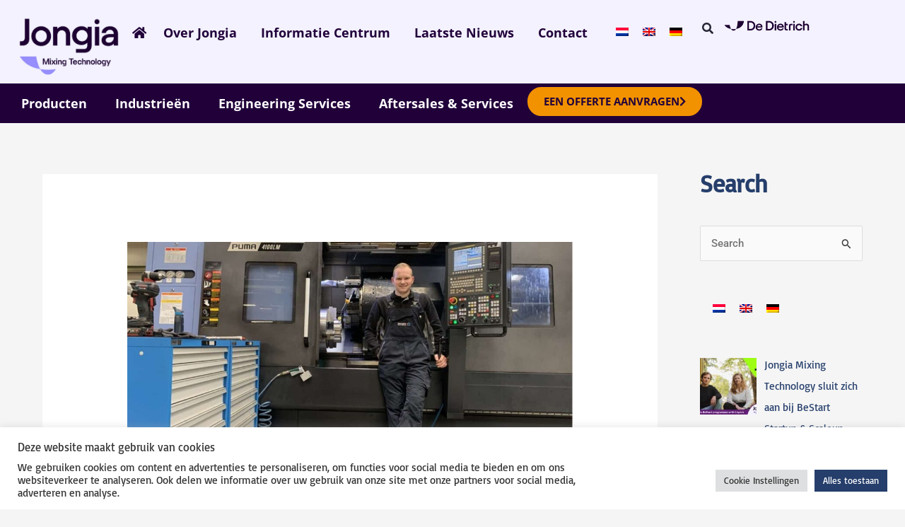

--- FILE ---
content_type: text/html; charset=UTF-8
request_url: https://www.jongia.com/nl/over-jongia/even-voorstellen-cnc-verspaner-jan-douwe-mulder/
body_size: 54134
content:
<!DOCTYPE html>
<html lang="nl-NL" prefix="og: http://ogp.me/ns#">
<head>
<meta charset="UTF-8">
<meta name="viewport" content="width=device-width, initial-scale=1">
	<link rel="profile" href="https://gmpg.org/xfn/11"> 
	
<link rel="alternate" hreflang="nl" href="https://www.jongia.com/nl/over-jongia/even-voorstellen-cnc-verspaner-jan-douwe-mulder/" />
<link rel="alternate" hreflang="en" href="https://www.jongia.com/jongia-team/the-introduction-of-cnc-operator-jan-douwe-mulder/" />
<link rel="alternate" hreflang="de" href="https://www.jongia.com/de/ueber-jongia/die-einfuehrung-des-zerspanungsmechanikers-jan-douwe-mulder/" />
<link rel="alternate" hreflang="x-default" href="https://www.jongia.com/jongia-team/the-introduction-of-cnc-operator-jan-douwe-mulder/" />

            <script data-no-defer="1" data-ezscrex="false" data-cfasync="false" data-pagespeed-no-defer data-cookieconsent="ignore">
                var ctPublicFunctions = {"_ajax_nonce":"f059f28750","_rest_nonce":"9c3606420d","_ajax_url":"\/wp-admin\/admin-ajax.php","_rest_url":"https:\/\/www.jongia.com\/nl\/wp-json\/","data__cookies_type":"none","data__ajax_type":"rest","data__bot_detector_enabled":0,"data__frontend_data_log_enabled":1,"cookiePrefix":"","wprocket_detected":false,"host_url":"www.jongia.com","text__ee_click_to_select":"Klik om de hele gegevens te selecteren","text__ee_original_email":"De volledige tekst is","text__ee_got_it":"Duidelijk","text__ee_blocked":"Geblokkeerd","text__ee_cannot_connect":"Kan geen verbinding maken","text__ee_cannot_decode":"Kan e-mail niet decoderen. Onbekende reden","text__ee_email_decoder":"Cleantalk e-mail decoder","text__ee_wait_for_decoding":"De magie is onderweg!","text__ee_decoding_process":"Wacht een paar seconden terwijl we de contactgegevens decoderen."}
            </script>
        
            <script data-no-defer="1" data-ezscrex="false" data-cfasync="false" data-pagespeed-no-defer data-cookieconsent="ignore">
                var ctPublic = {"_ajax_nonce":"f059f28750","settings__forms__check_internal":"0","settings__forms__check_external":"0","settings__forms__force_protection":0,"settings__forms__search_test":"1","settings__forms__wc_add_to_cart":"0","settings__data__bot_detector_enabled":0,"settings__sfw__anti_crawler":0,"blog_home":"https:\/\/www.jongia.com\/nl\/\/","pixel__setting":"3","pixel__enabled":false,"pixel__url":"https:\/\/moderate10-v4.cleantalk.org\/pixel\/e4cd9a3a4fd9bc36f4215301b1186438.gif","data__email_check_before_post":"1","data__email_check_exist_post":0,"data__cookies_type":"none","data__key_is_ok":true,"data__visible_fields_required":true,"wl_brandname":"Anti-Spam by CleanTalk","wl_brandname_short":"CleanTalk","ct_checkjs_key":1150399226,"emailEncoderPassKey":"7b010980f7241afffad1480d3d0f438a","bot_detector_forms_excluded":"W10=","advancedCacheExists":false,"varnishCacheExists":false,"wc_ajax_add_to_cart":false,"theRealPerson":{"phrases":{"trpHeading":"De echte persoon badge!","trpContent1":"De reageerder gedraagt zich als een echt persoon en wordt geverifieerd als geen bot.","trpContent2":" Anti-Spam by CleanTalk.","trpContentLearnMore":"Meer informatie"},"trpContentLink":"https:\/\/cleantalk.org\/help\/the-real-person?utm_id=&amp;utm_term=&amp;utm_source=admin_side&amp;utm_medium=trp_badge&amp;utm_content=trp_badge_link_click&amp;utm_campaign=apbct_links","imgPersonUrl":"https:\/\/www.jongia.com\/wp-content\/plugins\/cleantalk-spam-protect\/css\/images\/real_user.svg","imgShieldUrl":"https:\/\/www.jongia.com\/wp-content\/plugins\/cleantalk-spam-protect\/css\/images\/shield.svg"}}
            </script>
        
<!-- Google Tag Manager for WordPress by gtm4wp.com -->
<script data-cfasync="false" data-pagespeed-no-defer>
	var gtm4wp_datalayer_name = "dataLayer";
	var dataLayer = dataLayer || [];
</script>
<!-- End Google Tag Manager for WordPress by gtm4wp.com --><link rel='dns-prefetch' href='//fonts.googleapis.com' />
<link rel='dns-prefetch' href='//use.fontawesome.com' />
<link rel="alternate" type="application/rss+xml" title="Jongia Mixing Technology &raquo; feed" href="https://www.jongia.com/nl/feed/" />
<link rel="alternate" type="application/rss+xml" title="Jongia Mixing Technology &raquo; reacties feed" href="https://www.jongia.com/nl/comments/feed/" />
<link rel="alternate" title="oEmbed (JSON)" type="application/json+oembed" href="https://www.jongia.com/nl/wp-json/oembed/1.0/embed?url=https%3A%2F%2Fwww.jongia.com%2Fnl%2Fover-jongia%2Feven-voorstellen-cnc-verspaner-jan-douwe-mulder%2F" />
<link rel="alternate" title="oEmbed (XML)" type="text/xml+oembed" href="https://www.jongia.com/nl/wp-json/oembed/1.0/embed?url=https%3A%2F%2Fwww.jongia.com%2Fnl%2Fover-jongia%2Feven-voorstellen-cnc-verspaner-jan-douwe-mulder%2F&#038;format=xml" />
<style id='wp-img-auto-sizes-contain-inline-css'>
img:is([sizes=auto i],[sizes^="auto," i]){contain-intrinsic-size:3000px 1500px}
/*# sourceURL=wp-img-auto-sizes-contain-inline-css */
</style>
<link rel='stylesheet' id='aca33b9c04-css' href='https://www.jongia.com/wp-content/plugins/squirrly-seo/view/assets/css/frontend.min.css?ver=12.4.14' media='all' />
<link rel='stylesheet' id='astra-theme-css-css' href='https://www.jongia.com/wp-content/themes/astra/assets/css/minified/main.min.css?ver=4.12.0' media='all' />
<link rel='stylesheet' id='astra-google-fonts-css' href='[data-uri]' media='all' data-type="kppassive" data-kplinkhref="https://fonts.googleapis.com/css?family=Basic%3Anormal%2C400&#038;display=fallback&#038;ver=4.12.0" />
<link rel='stylesheet' id='astra-theme-dynamic-css' href='https://www.jongia.com/wp-content/uploads/astra/astra-theme-dynamic-css-post-14444.css?ver=1768580011' media='all' />
<link rel='stylesheet' id='dashicons-css' href='https://www.jongia.com/wp-includes/css/dashicons.min.css?ver=6.9' media='all' />
<link rel='stylesheet' id='menu-icons-extra-css' href='https://www.jongia.com/wp-content/plugins/menu-icons/css/extra.min.css?ver=0.13.20' media='all' />
<link rel='stylesheet' id='hfe-widgets-style-css' href='https://www.jongia.com/wp-content/plugins/header-footer-elementor/inc/widgets-css/frontend.css?ver=2.8.0' media='all' />
<style id='wp-emoji-styles-inline-css'>

	img.wp-smiley, img.emoji {
		display: inline !important;
		border: none !important;
		box-shadow: none !important;
		height: 1em !important;
		width: 1em !important;
		margin: 0 0.07em !important;
		vertical-align: -0.1em !important;
		background: none !important;
		padding: 0 !important;
	}
/*# sourceURL=wp-emoji-styles-inline-css */
</style>
<link rel='stylesheet' id='wp-block-library-css' href='https://www.jongia.com/wp-includes/css/dist/block-library/style.min.css?ver=6.9' media='all' />
<style id='global-styles-inline-css'>
:root{--wp--preset--aspect-ratio--square: 1;--wp--preset--aspect-ratio--4-3: 4/3;--wp--preset--aspect-ratio--3-4: 3/4;--wp--preset--aspect-ratio--3-2: 3/2;--wp--preset--aspect-ratio--2-3: 2/3;--wp--preset--aspect-ratio--16-9: 16/9;--wp--preset--aspect-ratio--9-16: 9/16;--wp--preset--color--black: #000000;--wp--preset--color--cyan-bluish-gray: #abb8c3;--wp--preset--color--white: #ffffff;--wp--preset--color--pale-pink: #f78da7;--wp--preset--color--vivid-red: #cf2e2e;--wp--preset--color--luminous-vivid-orange: #ff6900;--wp--preset--color--luminous-vivid-amber: #fcb900;--wp--preset--color--light-green-cyan: #7bdcb5;--wp--preset--color--vivid-green-cyan: #00d084;--wp--preset--color--pale-cyan-blue: #8ed1fc;--wp--preset--color--vivid-cyan-blue: #0693e3;--wp--preset--color--vivid-purple: #9b51e0;--wp--preset--color--ast-global-color-0: var(--ast-global-color-0);--wp--preset--color--ast-global-color-1: var(--ast-global-color-1);--wp--preset--color--ast-global-color-2: var(--ast-global-color-2);--wp--preset--color--ast-global-color-3: var(--ast-global-color-3);--wp--preset--color--ast-global-color-4: var(--ast-global-color-4);--wp--preset--color--ast-global-color-5: var(--ast-global-color-5);--wp--preset--color--ast-global-color-6: var(--ast-global-color-6);--wp--preset--color--ast-global-color-7: var(--ast-global-color-7);--wp--preset--color--ast-global-color-8: var(--ast-global-color-8);--wp--preset--gradient--vivid-cyan-blue-to-vivid-purple: linear-gradient(135deg,rgb(6,147,227) 0%,rgb(155,81,224) 100%);--wp--preset--gradient--light-green-cyan-to-vivid-green-cyan: linear-gradient(135deg,rgb(122,220,180) 0%,rgb(0,208,130) 100%);--wp--preset--gradient--luminous-vivid-amber-to-luminous-vivid-orange: linear-gradient(135deg,rgb(252,185,0) 0%,rgb(255,105,0) 100%);--wp--preset--gradient--luminous-vivid-orange-to-vivid-red: linear-gradient(135deg,rgb(255,105,0) 0%,rgb(207,46,46) 100%);--wp--preset--gradient--very-light-gray-to-cyan-bluish-gray: linear-gradient(135deg,rgb(238,238,238) 0%,rgb(169,184,195) 100%);--wp--preset--gradient--cool-to-warm-spectrum: linear-gradient(135deg,rgb(74,234,220) 0%,rgb(151,120,209) 20%,rgb(207,42,186) 40%,rgb(238,44,130) 60%,rgb(251,105,98) 80%,rgb(254,248,76) 100%);--wp--preset--gradient--blush-light-purple: linear-gradient(135deg,rgb(255,206,236) 0%,rgb(152,150,240) 100%);--wp--preset--gradient--blush-bordeaux: linear-gradient(135deg,rgb(254,205,165) 0%,rgb(254,45,45) 50%,rgb(107,0,62) 100%);--wp--preset--gradient--luminous-dusk: linear-gradient(135deg,rgb(255,203,112) 0%,rgb(199,81,192) 50%,rgb(65,88,208) 100%);--wp--preset--gradient--pale-ocean: linear-gradient(135deg,rgb(255,245,203) 0%,rgb(182,227,212) 50%,rgb(51,167,181) 100%);--wp--preset--gradient--electric-grass: linear-gradient(135deg,rgb(202,248,128) 0%,rgb(113,206,126) 100%);--wp--preset--gradient--midnight: linear-gradient(135deg,rgb(2,3,129) 0%,rgb(40,116,252) 100%);--wp--preset--font-size--small: 13px;--wp--preset--font-size--medium: 20px;--wp--preset--font-size--large: 36px;--wp--preset--font-size--x-large: 42px;--wp--preset--spacing--20: 0.44rem;--wp--preset--spacing--30: 0.67rem;--wp--preset--spacing--40: 1rem;--wp--preset--spacing--50: 1.5rem;--wp--preset--spacing--60: 2.25rem;--wp--preset--spacing--70: 3.38rem;--wp--preset--spacing--80: 5.06rem;--wp--preset--shadow--natural: 6px 6px 9px rgba(0, 0, 0, 0.2);--wp--preset--shadow--deep: 12px 12px 50px rgba(0, 0, 0, 0.4);--wp--preset--shadow--sharp: 6px 6px 0px rgba(0, 0, 0, 0.2);--wp--preset--shadow--outlined: 6px 6px 0px -3px rgb(255, 255, 255), 6px 6px rgb(0, 0, 0);--wp--preset--shadow--crisp: 6px 6px 0px rgb(0, 0, 0);}:root { --wp--style--global--content-size: var(--wp--custom--ast-content-width-size);--wp--style--global--wide-size: var(--wp--custom--ast-wide-width-size); }:where(body) { margin: 0; }.wp-site-blocks > .alignleft { float: left; margin-right: 2em; }.wp-site-blocks > .alignright { float: right; margin-left: 2em; }.wp-site-blocks > .aligncenter { justify-content: center; margin-left: auto; margin-right: auto; }:where(.wp-site-blocks) > * { margin-block-start: 24px; margin-block-end: 0; }:where(.wp-site-blocks) > :first-child { margin-block-start: 0; }:where(.wp-site-blocks) > :last-child { margin-block-end: 0; }:root { --wp--style--block-gap: 24px; }:root :where(.is-layout-flow) > :first-child{margin-block-start: 0;}:root :where(.is-layout-flow) > :last-child{margin-block-end: 0;}:root :where(.is-layout-flow) > *{margin-block-start: 24px;margin-block-end: 0;}:root :where(.is-layout-constrained) > :first-child{margin-block-start: 0;}:root :where(.is-layout-constrained) > :last-child{margin-block-end: 0;}:root :where(.is-layout-constrained) > *{margin-block-start: 24px;margin-block-end: 0;}:root :where(.is-layout-flex){gap: 24px;}:root :where(.is-layout-grid){gap: 24px;}.is-layout-flow > .alignleft{float: left;margin-inline-start: 0;margin-inline-end: 2em;}.is-layout-flow > .alignright{float: right;margin-inline-start: 2em;margin-inline-end: 0;}.is-layout-flow > .aligncenter{margin-left: auto !important;margin-right: auto !important;}.is-layout-constrained > .alignleft{float: left;margin-inline-start: 0;margin-inline-end: 2em;}.is-layout-constrained > .alignright{float: right;margin-inline-start: 2em;margin-inline-end: 0;}.is-layout-constrained > .aligncenter{margin-left: auto !important;margin-right: auto !important;}.is-layout-constrained > :where(:not(.alignleft):not(.alignright):not(.alignfull)){max-width: var(--wp--style--global--content-size);margin-left: auto !important;margin-right: auto !important;}.is-layout-constrained > .alignwide{max-width: var(--wp--style--global--wide-size);}body .is-layout-flex{display: flex;}.is-layout-flex{flex-wrap: wrap;align-items: center;}.is-layout-flex > :is(*, div){margin: 0;}body .is-layout-grid{display: grid;}.is-layout-grid > :is(*, div){margin: 0;}body{padding-top: 0px;padding-right: 0px;padding-bottom: 0px;padding-left: 0px;}a:where(:not(.wp-element-button)){text-decoration: none;}:root :where(.wp-element-button, .wp-block-button__link){background-color: #32373c;border-width: 0;color: #fff;font-family: inherit;font-size: inherit;font-style: inherit;font-weight: inherit;letter-spacing: inherit;line-height: inherit;padding-top: calc(0.667em + 2px);padding-right: calc(1.333em + 2px);padding-bottom: calc(0.667em + 2px);padding-left: calc(1.333em + 2px);text-decoration: none;text-transform: inherit;}.has-black-color{color: var(--wp--preset--color--black) !important;}.has-cyan-bluish-gray-color{color: var(--wp--preset--color--cyan-bluish-gray) !important;}.has-white-color{color: var(--wp--preset--color--white) !important;}.has-pale-pink-color{color: var(--wp--preset--color--pale-pink) !important;}.has-vivid-red-color{color: var(--wp--preset--color--vivid-red) !important;}.has-luminous-vivid-orange-color{color: var(--wp--preset--color--luminous-vivid-orange) !important;}.has-luminous-vivid-amber-color{color: var(--wp--preset--color--luminous-vivid-amber) !important;}.has-light-green-cyan-color{color: var(--wp--preset--color--light-green-cyan) !important;}.has-vivid-green-cyan-color{color: var(--wp--preset--color--vivid-green-cyan) !important;}.has-pale-cyan-blue-color{color: var(--wp--preset--color--pale-cyan-blue) !important;}.has-vivid-cyan-blue-color{color: var(--wp--preset--color--vivid-cyan-blue) !important;}.has-vivid-purple-color{color: var(--wp--preset--color--vivid-purple) !important;}.has-ast-global-color-0-color{color: var(--wp--preset--color--ast-global-color-0) !important;}.has-ast-global-color-1-color{color: var(--wp--preset--color--ast-global-color-1) !important;}.has-ast-global-color-2-color{color: var(--wp--preset--color--ast-global-color-2) !important;}.has-ast-global-color-3-color{color: var(--wp--preset--color--ast-global-color-3) !important;}.has-ast-global-color-4-color{color: var(--wp--preset--color--ast-global-color-4) !important;}.has-ast-global-color-5-color{color: var(--wp--preset--color--ast-global-color-5) !important;}.has-ast-global-color-6-color{color: var(--wp--preset--color--ast-global-color-6) !important;}.has-ast-global-color-7-color{color: var(--wp--preset--color--ast-global-color-7) !important;}.has-ast-global-color-8-color{color: var(--wp--preset--color--ast-global-color-8) !important;}.has-black-background-color{background-color: var(--wp--preset--color--black) !important;}.has-cyan-bluish-gray-background-color{background-color: var(--wp--preset--color--cyan-bluish-gray) !important;}.has-white-background-color{background-color: var(--wp--preset--color--white) !important;}.has-pale-pink-background-color{background-color: var(--wp--preset--color--pale-pink) !important;}.has-vivid-red-background-color{background-color: var(--wp--preset--color--vivid-red) !important;}.has-luminous-vivid-orange-background-color{background-color: var(--wp--preset--color--luminous-vivid-orange) !important;}.has-luminous-vivid-amber-background-color{background-color: var(--wp--preset--color--luminous-vivid-amber) !important;}.has-light-green-cyan-background-color{background-color: var(--wp--preset--color--light-green-cyan) !important;}.has-vivid-green-cyan-background-color{background-color: var(--wp--preset--color--vivid-green-cyan) !important;}.has-pale-cyan-blue-background-color{background-color: var(--wp--preset--color--pale-cyan-blue) !important;}.has-vivid-cyan-blue-background-color{background-color: var(--wp--preset--color--vivid-cyan-blue) !important;}.has-vivid-purple-background-color{background-color: var(--wp--preset--color--vivid-purple) !important;}.has-ast-global-color-0-background-color{background-color: var(--wp--preset--color--ast-global-color-0) !important;}.has-ast-global-color-1-background-color{background-color: var(--wp--preset--color--ast-global-color-1) !important;}.has-ast-global-color-2-background-color{background-color: var(--wp--preset--color--ast-global-color-2) !important;}.has-ast-global-color-3-background-color{background-color: var(--wp--preset--color--ast-global-color-3) !important;}.has-ast-global-color-4-background-color{background-color: var(--wp--preset--color--ast-global-color-4) !important;}.has-ast-global-color-5-background-color{background-color: var(--wp--preset--color--ast-global-color-5) !important;}.has-ast-global-color-6-background-color{background-color: var(--wp--preset--color--ast-global-color-6) !important;}.has-ast-global-color-7-background-color{background-color: var(--wp--preset--color--ast-global-color-7) !important;}.has-ast-global-color-8-background-color{background-color: var(--wp--preset--color--ast-global-color-8) !important;}.has-black-border-color{border-color: var(--wp--preset--color--black) !important;}.has-cyan-bluish-gray-border-color{border-color: var(--wp--preset--color--cyan-bluish-gray) !important;}.has-white-border-color{border-color: var(--wp--preset--color--white) !important;}.has-pale-pink-border-color{border-color: var(--wp--preset--color--pale-pink) !important;}.has-vivid-red-border-color{border-color: var(--wp--preset--color--vivid-red) !important;}.has-luminous-vivid-orange-border-color{border-color: var(--wp--preset--color--luminous-vivid-orange) !important;}.has-luminous-vivid-amber-border-color{border-color: var(--wp--preset--color--luminous-vivid-amber) !important;}.has-light-green-cyan-border-color{border-color: var(--wp--preset--color--light-green-cyan) !important;}.has-vivid-green-cyan-border-color{border-color: var(--wp--preset--color--vivid-green-cyan) !important;}.has-pale-cyan-blue-border-color{border-color: var(--wp--preset--color--pale-cyan-blue) !important;}.has-vivid-cyan-blue-border-color{border-color: var(--wp--preset--color--vivid-cyan-blue) !important;}.has-vivid-purple-border-color{border-color: var(--wp--preset--color--vivid-purple) !important;}.has-ast-global-color-0-border-color{border-color: var(--wp--preset--color--ast-global-color-0) !important;}.has-ast-global-color-1-border-color{border-color: var(--wp--preset--color--ast-global-color-1) !important;}.has-ast-global-color-2-border-color{border-color: var(--wp--preset--color--ast-global-color-2) !important;}.has-ast-global-color-3-border-color{border-color: var(--wp--preset--color--ast-global-color-3) !important;}.has-ast-global-color-4-border-color{border-color: var(--wp--preset--color--ast-global-color-4) !important;}.has-ast-global-color-5-border-color{border-color: var(--wp--preset--color--ast-global-color-5) !important;}.has-ast-global-color-6-border-color{border-color: var(--wp--preset--color--ast-global-color-6) !important;}.has-ast-global-color-7-border-color{border-color: var(--wp--preset--color--ast-global-color-7) !important;}.has-ast-global-color-8-border-color{border-color: var(--wp--preset--color--ast-global-color-8) !important;}.has-vivid-cyan-blue-to-vivid-purple-gradient-background{background: var(--wp--preset--gradient--vivid-cyan-blue-to-vivid-purple) !important;}.has-light-green-cyan-to-vivid-green-cyan-gradient-background{background: var(--wp--preset--gradient--light-green-cyan-to-vivid-green-cyan) !important;}.has-luminous-vivid-amber-to-luminous-vivid-orange-gradient-background{background: var(--wp--preset--gradient--luminous-vivid-amber-to-luminous-vivid-orange) !important;}.has-luminous-vivid-orange-to-vivid-red-gradient-background{background: var(--wp--preset--gradient--luminous-vivid-orange-to-vivid-red) !important;}.has-very-light-gray-to-cyan-bluish-gray-gradient-background{background: var(--wp--preset--gradient--very-light-gray-to-cyan-bluish-gray) !important;}.has-cool-to-warm-spectrum-gradient-background{background: var(--wp--preset--gradient--cool-to-warm-spectrum) !important;}.has-blush-light-purple-gradient-background{background: var(--wp--preset--gradient--blush-light-purple) !important;}.has-blush-bordeaux-gradient-background{background: var(--wp--preset--gradient--blush-bordeaux) !important;}.has-luminous-dusk-gradient-background{background: var(--wp--preset--gradient--luminous-dusk) !important;}.has-pale-ocean-gradient-background{background: var(--wp--preset--gradient--pale-ocean) !important;}.has-electric-grass-gradient-background{background: var(--wp--preset--gradient--electric-grass) !important;}.has-midnight-gradient-background{background: var(--wp--preset--gradient--midnight) !important;}.has-small-font-size{font-size: var(--wp--preset--font-size--small) !important;}.has-medium-font-size{font-size: var(--wp--preset--font-size--medium) !important;}.has-large-font-size{font-size: var(--wp--preset--font-size--large) !important;}.has-x-large-font-size{font-size: var(--wp--preset--font-size--x-large) !important;}
/*# sourceURL=global-styles-inline-css */
</style>

<link rel='stylesheet' id='cleantalk-public-css-css' href='https://www.jongia.com/wp-content/plugins/cleantalk-spam-protect/css/cleantalk-public.min.css?ver=6.70.1_1767603860' media='all' />
<link rel='stylesheet' id='cleantalk-email-decoder-css-css' href='https://www.jongia.com/wp-content/plugins/cleantalk-spam-protect/css/cleantalk-email-decoder.min.css?ver=6.70.1_1767603860' media='all' />
<link rel='stylesheet' id='cleantalk-trp-css-css' href='https://www.jongia.com/wp-content/plugins/cleantalk-spam-protect/css/cleantalk-trp.min.css?ver=6.70.1_1767603860' media='all' />
<link rel='stylesheet' id='cookie-law-info-css' href='https://www.jongia.com/wp-content/plugins/cookie-law-info/legacy/public/css/cookie-law-info-public.css?ver=3.3.9.1' media='all' />
<link rel='stylesheet' id='cookie-law-info-gdpr-css' href='https://www.jongia.com/wp-content/plugins/cookie-law-info/legacy/public/css/cookie-law-info-gdpr.css?ver=3.3.9.1' media='all' />
<link rel='stylesheet' id='cool-tag-cloud-css' href='https://www.jongia.com/wp-content/plugins/cool-tag-cloud/inc/cool-tag-cloud.css?ver=2.25' media='all' />
<link rel='stylesheet' id='table-addons-for-elementor-css' href='https://www.jongia.com/wp-content/plugins/table-addons-for-elementor/public/css/table-addons-for-elementor-public.css?ver=2.1.5' media='all' />
<link rel='stylesheet' id='wpml-legacy-horizontal-list-0-css' href='https://www.jongia.com/wp-content/plugins/sitepress-multilingual-cms/templates/language-switchers/legacy-list-horizontal/style.min.css?ver=1' media='all' />
<style id='wpml-legacy-horizontal-list-0-inline-css'>
.wpml-ls-statics-footer a, .wpml-ls-statics-footer .wpml-ls-sub-menu a, .wpml-ls-statics-footer .wpml-ls-sub-menu a:link, .wpml-ls-statics-footer li:not(.wpml-ls-current-language) .wpml-ls-link, .wpml-ls-statics-footer li:not(.wpml-ls-current-language) .wpml-ls-link:link {color:#444444;background-color:#ffffff;}.wpml-ls-statics-footer .wpml-ls-sub-menu a:hover,.wpml-ls-statics-footer .wpml-ls-sub-menu a:focus, .wpml-ls-statics-footer .wpml-ls-sub-menu a:link:hover, .wpml-ls-statics-footer .wpml-ls-sub-menu a:link:focus {color:#000000;background-color:#eeeeee;}.wpml-ls-statics-footer .wpml-ls-current-language > a {color:#444444;background-color:#ffffff;}.wpml-ls-statics-footer .wpml-ls-current-language:hover>a, .wpml-ls-statics-footer .wpml-ls-current-language>a:focus {color:#000000;background-color:#eeeeee;}
/*# sourceURL=wpml-legacy-horizontal-list-0-inline-css */
</style>
<link rel='stylesheet' id='hfe-style-css' href='https://www.jongia.com/wp-content/plugins/header-footer-elementor/assets/css/header-footer-elementor.css?ver=2.8.0' media='all' />
<link rel='stylesheet' id='elementor-icons-css' href='https://www.jongia.com/wp-content/plugins/elementor/assets/lib/eicons/css/elementor-icons.min.css?ver=5.44.0' media='all' />
<link rel='stylesheet' id='elementor-frontend-css' href='https://www.jongia.com/wp-content/plugins/elementor/assets/css/frontend.min.css?ver=3.32.2' media='all' />
<style id='elementor-frontend-inline-css'>
.elementor-kit-6{--e-global-color-primary:#6EC1E4;--e-global-color-secondary:#54595F;--e-global-color-text:#252535;--e-global-color-accent:#61CE70;--e-global-color-4357c1a:#21003A;--e-global-color-6abac9f:#641E77;--e-global-color-7358cab:#8C318C;--e-global-color-b700295:#A199FF;--e-global-color-faa80e7:#CEB2FF;--e-global-color-ad7e1bc:#FBE1FF;--e-global-color-9b8eb79:#F3F2FE;--e-global-color-cfc7b3f:#FFDE6B;--e-global-color-6a31ca7:#FFFFFF;--e-global-typography-primary-font-family:"Basic";--e-global-typography-primary-font-weight:600;--e-global-typography-secondary-font-family:"Basic";--e-global-typography-secondary-font-weight:400;--e-global-typography-text-font-family:"Basic";--e-global-typography-text-font-weight:400;--e-global-typography-accent-font-family:"Basic";--e-global-typography-accent-font-weight:500;color:#252535;font-family:"Basic", Sans-serif;font-size:18px;font-weight:500;}.elementor-kit-6 e-page-transition{background-color:#FFBC7D;}.elementor-kit-6 a{color:#253E6B;font-family:"Basic", Sans-serif;font-style:normal;}.elementor-kit-6 h1{color:#253E6B;font-family:"Basic", Sans-serif;font-size:40px;}.elementor-kit-6 h2{color:#253E6B;font-family:"Basic", Sans-serif;font-size:34px;font-weight:700;}.elementor-kit-6 h3{color:#253E6B;font-family:"Basic", Sans-serif;font-size:30px;font-weight:600;}.elementor-kit-6 h4{font-family:"Basic", Sans-serif;}.elementor-kit-6 h5{font-family:"Basic", Sans-serif;}.elementor-kit-6 h6{font-family:"Basic", Sans-serif;}.elementor-section.elementor-section-boxed > .elementor-container{max-width:1140px;}.e-con{--container-max-width:1140px;}.elementor-widget:not(:last-child){margin-block-end:20px;}.elementor-element{--widgets-spacing:20px 20px;--widgets-spacing-row:20px;--widgets-spacing-column:20px;}{}h1.entry-title{display:var(--page-title-display);}@media(max-width:1024px){.elementor-section.elementor-section-boxed > .elementor-container{max-width:1024px;}.e-con{--container-max-width:1024px;}}@media(max-width:767px){.elementor-section.elementor-section-boxed > .elementor-container{max-width:767px;}.e-con{--container-max-width:767px;}}
.elementor-widget-text-editor{font-family:var( --e-global-typography-text-font-family ), Sans-serif;font-weight:var( --e-global-typography-text-font-weight );color:var( --e-global-color-text );}.elementor-widget-text-editor.elementor-drop-cap-view-stacked .elementor-drop-cap{background-color:var( --e-global-color-primary );}.elementor-widget-text-editor.elementor-drop-cap-view-framed .elementor-drop-cap, .elementor-widget-text-editor.elementor-drop-cap-view-default .elementor-drop-cap{color:var( --e-global-color-primary );border-color:var( --e-global-color-primary );}.elementor-14444 .elementor-element.elementor-element-1f01247{font-family:"Basic", Sans-serif;font-weight:400;color:#3A3A3A;}.elementor-14444 .elementor-element.elementor-element-5c8ebca{font-family:"Basic", Sans-serif;font-size:18px;font-weight:500;color:#252535;}.elementor-14444 .elementor-element.elementor-element-b9e009f{font-family:"Basic", Sans-serif;font-size:18px;font-weight:500;color:#252535;}.elementor-14444 .elementor-element.elementor-element-2e27959{font-family:"Basic", Sans-serif;font-size:18px;font-weight:500;color:#252535;}.elementor-14444 .elementor-element.elementor-element-1abfa51{font-family:"Basic", Sans-serif;font-size:18px;font-weight:500;color:#252535;}.elementor-14444 .elementor-element.elementor-element-c3f9c1b{font-family:"Basic", Sans-serif;font-size:18px;font-weight:500;color:#252535;}.elementor-widget-button .elementor-button{background-color:var( --e-global-color-accent );font-family:var( --e-global-typography-accent-font-family ), Sans-serif;font-weight:var( --e-global-typography-accent-font-weight );}.elementor-14444 .elementor-element.elementor-element-289bb42 .elementor-button{background-color:#1A457A;font-family:"Roboto", Sans-serif;font-weight:500;fill:#FFFFFF;color:#FFFFFF;box-shadow:10px 10px 10px 0px rgba(0,0,0,0.5);border-radius:0px 40px 40px 0px;}.elementor-14444 .elementor-element.elementor-element-289bb42 .elementor-button-content-wrapper{flex-direction:row-reverse;}.elementor-widget-divider{--divider-color:var( --e-global-color-secondary );}.elementor-widget-divider .elementor-divider__text{color:var( --e-global-color-secondary );font-family:var( --e-global-typography-secondary-font-family ), Sans-serif;font-weight:var( --e-global-typography-secondary-font-weight );}.elementor-widget-divider.elementor-view-stacked .elementor-icon{background-color:var( --e-global-color-secondary );}.elementor-widget-divider.elementor-view-framed .elementor-icon, .elementor-widget-divider.elementor-view-default .elementor-icon{color:var( --e-global-color-secondary );border-color:var( --e-global-color-secondary );}.elementor-widget-divider.elementor-view-framed .elementor-icon, .elementor-widget-divider.elementor-view-default .elementor-icon svg{fill:var( --e-global-color-secondary );}.elementor-14444 .elementor-element.elementor-element-5894cea{--divider-border-style:solid;--divider-color:#253E6B;--divider-border-width:1px;}.elementor-14444 .elementor-element.elementor-element-5894cea .elementor-divider-separator{width:100%;}.elementor-14444 .elementor-element.elementor-element-5894cea .elementor-divider{padding-block-start:15px;padding-block-end:15px;}.elementor-14444 .elementor-element.elementor-element-480035f{--divider-border-style:solid;--divider-color:#253E6B;--divider-border-width:1px;}.elementor-14444 .elementor-element.elementor-element-480035f .elementor-divider-separator{width:100%;}.elementor-14444 .elementor-element.elementor-element-480035f .elementor-divider{padding-block-start:15px;padding-block-end:15px;}.elementor-14444 .elementor-element.elementor-element-4976cc1{text-align:center;}.elementor-widget-posts .elementor-button{background-color:var( --e-global-color-accent );font-family:var( --e-global-typography-accent-font-family ), Sans-serif;font-weight:var( --e-global-typography-accent-font-weight );}.elementor-widget-posts .elementor-post__title, .elementor-widget-posts .elementor-post__title a{color:var( --e-global-color-secondary );font-family:var( --e-global-typography-primary-font-family ), Sans-serif;font-weight:var( --e-global-typography-primary-font-weight );}.elementor-widget-posts .elementor-post__meta-data{font-family:var( --e-global-typography-secondary-font-family ), Sans-serif;font-weight:var( --e-global-typography-secondary-font-weight );}.elementor-widget-posts .elementor-post__excerpt p{font-family:var( --e-global-typography-text-font-family ), Sans-serif;font-weight:var( --e-global-typography-text-font-weight );}.elementor-widget-posts .elementor-post__read-more{color:var( --e-global-color-accent );}.elementor-widget-posts a.elementor-post__read-more{font-family:var( --e-global-typography-accent-font-family ), Sans-serif;font-weight:var( --e-global-typography-accent-font-weight );}.elementor-widget-posts .elementor-post__card .elementor-post__badge{background-color:var( --e-global-color-accent );font-family:var( --e-global-typography-accent-font-family ), Sans-serif;font-weight:var( --e-global-typography-accent-font-weight );}.elementor-widget-posts .elementor-pagination{font-family:var( --e-global-typography-secondary-font-family ), Sans-serif;font-weight:var( --e-global-typography-secondary-font-weight );}.elementor-widget-posts .e-load-more-message{font-family:var( --e-global-typography-secondary-font-family ), Sans-serif;font-weight:var( --e-global-typography-secondary-font-weight );}.elementor-14444 .elementor-element.elementor-element-730f9cf{--grid-row-gap:35px;--grid-column-gap:30px;}.elementor-14444 .elementor-element.elementor-element-730f9cf .elementor-button{background-color:#FFFFFF;font-family:"Basic", Sans-serif;font-weight:500;fill:#253E6B;color:#253E6B;border-style:solid;border-width:2px 2px 2px 2px;border-color:#253E6B;}.elementor-14444 .elementor-element.elementor-element-730f9cf .elementor-button:hover, .elementor-14444 .elementor-element.elementor-element-730f9cf .elementor-button:focus{background-color:#253E6B;color:#FFFFFF;}.elementor-14444 .elementor-element.elementor-element-730f9cf .elementor-posts-container .elementor-post__thumbnail{padding-bottom:calc( 0.66 * 100% );}.elementor-14444 .elementor-element.elementor-element-730f9cf:after{content:"0.66";}.elementor-14444 .elementor-element.elementor-element-730f9cf .elementor-post__thumbnail__link{width:100%;}.elementor-14444 .elementor-element.elementor-element-730f9cf .elementor-post__meta-data span + span:before{content:"•";}.elementor-14444 .elementor-element.elementor-element-730f9cf .elementor-post__text{margin-top:20px;}.elementor-14444 .elementor-element.elementor-element-730f9cf .elementor-post__title, .elementor-14444 .elementor-element.elementor-element-730f9cf .elementor-post__title a{color:#253E6B;font-family:"Basic", Sans-serif;font-size:16px;font-weight:600;text-decoration:none;}.elementor-14444 .elementor-element.elementor-element-730f9cf .elementor-post__title{-webkit-text-stroke-color:#000;stroke:#000;}.elementor-14444 .elementor-element.elementor-element-730f9cf .elementor-post__excerpt p{font-family:"Basic", Sans-serif;font-weight:400;}.elementor-14444 .elementor-element.elementor-element-730f9cf .elementor-post__read-more{color:#F39200;}.elementor-14444 .elementor-element.elementor-element-730f9cf a.elementor-post__read-more{font-family:"Basic", Sans-serif;font-weight:500;text-decoration:none;}.elementor-14444 .elementor-element.elementor-element-730f9cf .elementor-button:hover svg, .elementor-14444 .elementor-element.elementor-element-730f9cf .elementor-button:focus svg{fill:#FFFFFF;}.elementor-14444 .elementor-element.elementor-element-b6dbbf0{--divider-border-style:solid;--divider-color:#253E6B;--divider-border-width:1px;}.elementor-14444 .elementor-element.elementor-element-b6dbbf0 .elementor-divider-separator{width:100%;}.elementor-14444 .elementor-element.elementor-element-b6dbbf0 .elementor-divider{padding-block-start:15px;padding-block-end:15px;}.elementor-14444 .elementor-element.elementor-element-85cc38c{--divider-border-style:solid;--divider-color:#253E6B;--divider-border-width:1px;}.elementor-14444 .elementor-element.elementor-element-85cc38c .elementor-divider-separator{width:100%;}.elementor-14444 .elementor-element.elementor-element-85cc38c .elementor-divider{padding-block-start:15px;padding-block-end:15px;}.elementor-14444 .elementor-element.elementor-element-cf631e7{--spacer-size:50px;}@media(max-width:767px){.elementor-14444 .elementor-element.elementor-element-730f9cf .elementor-posts-container .elementor-post__thumbnail{padding-bottom:calc( 0.5 * 100% );}.elementor-14444 .elementor-element.elementor-element-730f9cf:after{content:"0.5";}.elementor-14444 .elementor-element.elementor-element-730f9cf .elementor-post__thumbnail__link{width:100%;}}/* Start custom CSS for button, class: .elementor-element-289bb42 */.text-left .elementor-button {
    text-align: left
}/* End custom CSS */
.elementor-20155 .elementor-element.elementor-element-d55b01f{--display:flex;--flex-direction:column;--container-widget-width:100%;--container-widget-height:initial;--container-widget-flex-grow:0;--container-widget-align-self:initial;--flex-wrap-mobile:wrap;--padding-top:0px;--padding-bottom:0px;--padding-left:0px;--padding-right:0px;}.elementor-20155 .elementor-element.elementor-element-d55b01f:not(.elementor-motion-effects-element-type-background), .elementor-20155 .elementor-element.elementor-element-d55b01f > .elementor-motion-effects-container > .elementor-motion-effects-layer{background-color:#F3F2FE;}.elementor-20155 .elementor-element.elementor-element-7739c87{--display:flex;--flex-direction:row;--container-widget-width:initial;--container-widget-height:100%;--container-widget-flex-grow:1;--container-widget-align-self:stretch;--flex-wrap-mobile:wrap;--padding-top:20px;--padding-bottom:5px;--padding-left:0px;--padding-right:0px;}.elementor-widget-image .widget-image-caption{color:var( --e-global-color-text );font-family:var( --e-global-typography-text-font-family ), Sans-serif;font-weight:var( --e-global-typography-text-font-weight );}.elementor-20155 .elementor-element.elementor-element-41be894{text-align:left;}.elementor-20155 .elementor-element.elementor-element-41be894 img{width:192px;}.elementor-20155 .elementor-element.elementor-element-3f18bcd{--display:flex;}.elementor-widget-hfe-search-button input[type="search"].hfe-search-form__input,.elementor-widget-hfe-search-button .hfe-search-icon-toggle{font-family:var( --e-global-typography-primary-font-family ), Sans-serif;font-weight:var( --e-global-typography-primary-font-weight );}.elementor-widget-hfe-search-button .hfe-search-form__input{color:var( --e-global-color-text );}.elementor-widget-hfe-search-button .hfe-search-form__input::placeholder{color:var( --e-global-color-text );}.elementor-widget-hfe-search-button .hfe-search-form__container, .elementor-widget-hfe-search-button .hfe-search-icon-toggle .hfe-search-form__input,.elementor-widget-hfe-search-button .hfe-input-focus .hfe-search-icon-toggle .hfe-search-form__input{border-color:var( --e-global-color-primary );}.elementor-widget-hfe-search-button .hfe-search-form__input:focus::placeholder{color:var( --e-global-color-text );}.elementor-widget-hfe-search-button .hfe-search-form__container button#clear-with-button,
					.elementor-widget-hfe-search-button .hfe-search-form__container button#clear,
					.elementor-widget-hfe-search-button .hfe-search-icon-toggle button#clear{color:var( --e-global-color-text );}.elementor-20155 .elementor-element.elementor-element-e961a3d .hfe-input-focus .hfe-search-icon-toggle input[type=search]{width:250px;}.elementor-20155 .elementor-element.elementor-element-e961a3d .hfe-search-icon-toggle input[type=search]{padding:0 calc( 16px / 2);}.elementor-20155 .elementor-element.elementor-element-e961a3d .hfe-search-icon-toggle i.fa-search:before{font-size:16px;}.elementor-20155 .elementor-element.elementor-element-e961a3d .hfe-search-icon-toggle i.fa-search, .elementor-20155 .elementor-element.elementor-element-e961a3d .hfe-search-icon-toggle{width:16px;}.elementor-20155 .elementor-element.elementor-element-e961a3d .hfe-input-focus .hfe-search-form__input:focus{background-color:#ededed;}.elementor-20155 .elementor-element.elementor-element-e961a3d .hfe-input-focus .hfe-search-icon-toggle .hfe-search-form__input{border-style:none;border-radius:3px;}.elementor-widget-nav-menu .elementor-nav-menu .elementor-item{font-family:var( --e-global-typography-primary-font-family ), Sans-serif;font-weight:var( --e-global-typography-primary-font-weight );}.elementor-widget-nav-menu .elementor-nav-menu--main .elementor-item{color:var( --e-global-color-text );fill:var( --e-global-color-text );}.elementor-widget-nav-menu .elementor-nav-menu--main .elementor-item:hover,
					.elementor-widget-nav-menu .elementor-nav-menu--main .elementor-item.elementor-item-active,
					.elementor-widget-nav-menu .elementor-nav-menu--main .elementor-item.highlighted,
					.elementor-widget-nav-menu .elementor-nav-menu--main .elementor-item:focus{color:var( --e-global-color-accent );fill:var( --e-global-color-accent );}.elementor-widget-nav-menu .elementor-nav-menu--main:not(.e--pointer-framed) .elementor-item:before,
					.elementor-widget-nav-menu .elementor-nav-menu--main:not(.e--pointer-framed) .elementor-item:after{background-color:var( --e-global-color-accent );}.elementor-widget-nav-menu .e--pointer-framed .elementor-item:before,
					.elementor-widget-nav-menu .e--pointer-framed .elementor-item:after{border-color:var( --e-global-color-accent );}.elementor-widget-nav-menu{--e-nav-menu-divider-color:var( --e-global-color-text );}.elementor-widget-nav-menu .elementor-nav-menu--dropdown .elementor-item, .elementor-widget-nav-menu .elementor-nav-menu--dropdown  .elementor-sub-item{font-family:var( --e-global-typography-accent-font-family ), Sans-serif;font-weight:var( --e-global-typography-accent-font-weight );}.elementor-20155 .elementor-element.elementor-element-ee74682 .elementor-menu-toggle{margin:0 auto;}.elementor-20155 .elementor-element.elementor-element-ee74682 .elementor-nav-menu .elementor-item{font-family:"Open Sans", Sans-serif;font-weight:700;}.elementor-20155 .elementor-element.elementor-element-ee74682 .elementor-nav-menu--main .elementor-item:hover,
					.elementor-20155 .elementor-element.elementor-element-ee74682 .elementor-nav-menu--main .elementor-item.elementor-item-active,
					.elementor-20155 .elementor-element.elementor-element-ee74682 .elementor-nav-menu--main .elementor-item.highlighted,
					.elementor-20155 .elementor-element.elementor-element-ee74682 .elementor-nav-menu--main .elementor-item:focus{color:var( --e-global-color-9b8eb79 );fill:var( --e-global-color-9b8eb79 );}.elementor-20155 .elementor-element.elementor-element-ee74682 .elementor-nav-menu--main:not(.e--pointer-framed) .elementor-item:before,
					.elementor-20155 .elementor-element.elementor-element-ee74682 .elementor-nav-menu--main:not(.e--pointer-framed) .elementor-item:after{background-color:var( --e-global-color-cfc7b3f );}.elementor-20155 .elementor-element.elementor-element-ee74682 .e--pointer-framed .elementor-item:before,
					.elementor-20155 .elementor-element.elementor-element-ee74682 .e--pointer-framed .elementor-item:after{border-color:var( --e-global-color-cfc7b3f );}.elementor-20155 .elementor-element.elementor-element-ee74682 .elementor-nav-menu--dropdown a, .elementor-20155 .elementor-element.elementor-element-ee74682 .elementor-menu-toggle{color:#21003A;fill:#21003A;}.elementor-20155 .elementor-element.elementor-element-ee74682 .elementor-nav-menu--dropdown{background-color:var( --e-global-color-9b8eb79 );border-style:solid;border-color:var( --e-global-color-6abac9f );}.elementor-20155 .elementor-element.elementor-element-ee74682 .elementor-nav-menu--dropdown a:hover,
					.elementor-20155 .elementor-element.elementor-element-ee74682 .elementor-nav-menu--dropdown a:focus,
					.elementor-20155 .elementor-element.elementor-element-ee74682 .elementor-nav-menu--dropdown a.elementor-item-active,
					.elementor-20155 .elementor-element.elementor-element-ee74682 .elementor-nav-menu--dropdown a.highlighted,
					.elementor-20155 .elementor-element.elementor-element-ee74682 .elementor-menu-toggle:hover,
					.elementor-20155 .elementor-element.elementor-element-ee74682 .elementor-menu-toggle:focus{color:var( --e-global-color-astglobalcolor5 );}.elementor-20155 .elementor-element.elementor-element-ee74682 .elementor-nav-menu--dropdown a:hover,
					.elementor-20155 .elementor-element.elementor-element-ee74682 .elementor-nav-menu--dropdown a:focus,
					.elementor-20155 .elementor-element.elementor-element-ee74682 .elementor-nav-menu--dropdown a.elementor-item-active,
					.elementor-20155 .elementor-element.elementor-element-ee74682 .elementor-nav-menu--dropdown a.highlighted{background-color:var( --e-global-color-4357c1a );}.elementor-20155 .elementor-element.elementor-element-ee74682 .elementor-nav-menu--dropdown .elementor-item, .elementor-20155 .elementor-element.elementor-element-ee74682 .elementor-nav-menu--dropdown  .elementor-sub-item{font-family:"Open Sans", Sans-serif;font-size:16px;font-weight:700;}.elementor-20155 .elementor-element.elementor-element-ee74682 .elementor-nav-menu--dropdown a{padding-left:10px;padding-right:10px;padding-top:18px;padding-bottom:18px;}.elementor-20155 .elementor-element.elementor-element-ee74682 .elementor-nav-menu--dropdown li:not(:last-child){border-style:solid;border-color:var( --e-global-color-4357c1a );border-bottom-width:1px;}.elementor-20155 .elementor-element.elementor-element-ee74682 .elementor-nav-menu--main > .elementor-nav-menu > li > .elementor-nav-menu--dropdown, .elementor-20155 .elementor-element.elementor-element-ee74682 .elementor-nav-menu__container.elementor-nav-menu--dropdown{margin-top:5px !important;}.elementor-20155 .elementor-element.elementor-element-ee74682 div.elementor-menu-toggle{color:var( --e-global-color-4357c1a );}.elementor-20155 .elementor-element.elementor-element-ee74682 div.elementor-menu-toggle svg{fill:var( --e-global-color-4357c1a );}.elementor-20155 .elementor-element.elementor-element-ee74682 div.elementor-menu-toggle:hover, .elementor-20155 .elementor-element.elementor-element-ee74682 div.elementor-menu-toggle:focus{color:var( --e-global-color-4357c1a );}.elementor-20155 .elementor-element.elementor-element-ee74682 div.elementor-menu-toggle:hover svg, .elementor-20155 .elementor-element.elementor-element-ee74682 div.elementor-menu-toggle:focus svg{fill:var( --e-global-color-4357c1a );}.elementor-20155 .elementor-element.elementor-element-ee74682 .elementor-menu-toggle:hover, .elementor-20155 .elementor-element.elementor-element-ee74682 .elementor-menu-toggle:focus{background-color:var( --e-global-color-9b8eb79 );}.elementor-20155 .elementor-element.elementor-element-f789ad5{--display:flex;--flex-direction:column;--container-widget-width:100%;--container-widget-height:initial;--container-widget-flex-grow:0;--container-widget-align-self:initial;--flex-wrap-mobile:wrap;--padding-top:0px;--padding-bottom:0px;--padding-left:0px;--padding-right:0px;}.elementor-20155 .elementor-element.elementor-element-f789ad5:not(.elementor-motion-effects-element-type-background), .elementor-20155 .elementor-element.elementor-element-f789ad5 > .elementor-motion-effects-container > .elementor-motion-effects-layer{background-color:#F3F2FE;}.elementor-20155 .elementor-element.elementor-element-de8c52c{--display:flex;--flex-direction:row;--container-widget-width:initial;--container-widget-height:100%;--container-widget-flex-grow:1;--container-widget-align-self:stretch;--flex-wrap-mobile:wrap;--padding-top:20px;--padding-bottom:5px;--padding-left:0px;--padding-right:0px;}.elementor-20155 .elementor-element.elementor-element-ee16578{--display:flex;--padding-top:0px;--padding-bottom:0px;--padding-left:20px;--padding-right:0px;}.elementor-20155 .elementor-element.elementor-element-357f3c0{text-align:left;}.elementor-20155 .elementor-element.elementor-element-357f3c0 img{width:171px;}.elementor-20155 .elementor-element.elementor-element-4950732{--display:flex;--flex-direction:row;--container-widget-width:calc( ( 1 - var( --container-widget-flex-grow ) ) * 100% );--container-widget-height:100%;--container-widget-flex-grow:1;--container-widget-align-self:stretch;--flex-wrap-mobile:wrap;--justify-content:space-around;--align-items:center;--gap:0px 0px;--row-gap:0px;--column-gap:0px;--padding-top:0px;--padding-bottom:10px;--padding-left:0px;--padding-right:10px;}.elementor-widget-uael-nav-menu ul.uael-nav-menu .menu-item a.uael-menu-item.elementor-button{background-color:var( --e-global-color-accent );}.elementor-widget-uael-nav-menu ul.uael-nav-menu .menu-item a.uael-menu-item.elementor-button:hover{background-color:var( --e-global-color-accent );}.elementor-widget-uael-nav-menu .menu-item a.uael-menu-item{font-family:var( --e-global-typography-primary-font-family ), Sans-serif;font-weight:var( --e-global-typography-primary-font-weight );}.elementor-widget-uael-nav-menu .menu-item a.uael-menu-item:not(.elementor-button), .elementor-widget-uael-nav-menu .sub-menu a.uael-sub-menu-item{color:var( --e-global-color-text );}.elementor-widget-uael-nav-menu .menu-item a.uael-menu-item:not(.elementor-button):hover,
								.elementor-widget-uael-nav-menu .sub-menu a.uael-sub-menu-item:hover,
								.elementor-widget-uael-nav-menu .menu-item.current-menu-item a.uael-menu-item:not(.elementor-button),
								.elementor-widget-uael-nav-menu .menu-item a.uael-menu-item.highlighted:not(.elementor-button),
								.elementor-widget-uael-nav-menu .menu-item a.uael-menu-item:not(.elementor-button):focus{color:var( --e-global-color-accent );}.elementor-widget-uael-nav-menu .uael-nav-menu-layout:not(.uael-pointer__framed) .menu-item.parent a.uael-menu-item:before,
								.elementor-widget-uael-nav-menu .uael-nav-menu-layout:not(.uael-pointer__framed) .menu-item.parent a.uael-menu-item:after{background-color:var( --e-global-color-accent );}.elementor-widget-uael-nav-menu .uael-nav-menu-layout:not(.uael-pointer__framed) .menu-item.parent .sub-menu .uael-has-submenu-container a:after{background-color:var( --e-global-color-accent );}.elementor-widget-uael-nav-menu .uael-pointer__framed .menu-item.parent a.uael-menu-item:before,
								.elementor-widget-uael-nav-menu .uael-pointer__framed .menu-item.parent a.uael-menu-item:after{border-color:var( --e-global-color-accent );}.elementor-widget-uael-nav-menu .sub-menu li a.uael-sub-menu-item,
							.elementor-widget-uael-nav-menu nav.uael-dropdown li a.uael-menu-item,
							.elementor-widget-uael-nav-menu nav.uael-dropdown li a.uael-sub-menu-item,
							.elementor-widget-uael-nav-menu nav.uael-dropdown-expandible li a.uael-menu-item{font-family:var( --e-global-typography-accent-font-family ), Sans-serif;font-weight:var( --e-global-typography-accent-font-weight );}.elementor-widget-uael-nav-menu .uael-nav-menu__toggle .uael-nav-menu-label{color:var( --e-global-color-text );}.elementor-widget-uael-nav-menu .menu-item a.uael-menu-item.elementor-button{font-family:var( --e-global-typography-primary-font-family ), Sans-serif;font-weight:var( --e-global-typography-primary-font-weight );}.elementor-20155 .elementor-element.elementor-element-83ada1f .menu-item a.uael-menu-item,.elementor-20155 .elementor-element.elementor-element-83ada1f .menu-item a.uael-sub-menu-item{padding-left:12px;padding-right:12px;}.elementor-20155 .elementor-element.elementor-element-83ada1f .menu-item a.uael-menu-item, .elementor-20155 .elementor-element.elementor-element-83ada1f .menu-item a.uael-sub-menu-item{padding-top:17px;padding-bottom:17px;}.elementor-20155 .elementor-element.elementor-element-83ada1f ul.sub-menu{width:220px;}.elementor-20155 .elementor-element.elementor-element-83ada1f .sub-menu li a.uael-sub-menu-item,
						.elementor-20155 .elementor-element.elementor-element-83ada1f nav.uael-dropdown li a.uael-menu-item,
						.elementor-20155 .elementor-element.elementor-element-83ada1f nav.uael-dropdown li a.uael-sub-menu-item,
						.elementor-20155 .elementor-element.elementor-element-83ada1f nav.uael-dropdown-expandible li a.uael-menu-item,
						.elementor-20155 .elementor-element.elementor-element-83ada1f nav.uael-dropdown-expandible li a.uael-sub-menu-item{padding-left:15px;padding-right:15px;}.elementor-20155 .elementor-element.elementor-element-83ada1f .sub-menu a.uael-sub-menu-item,
						 .elementor-20155 .elementor-element.elementor-element-83ada1f nav.uael-dropdown li a.uael-menu-item,
						 .elementor-20155 .elementor-element.elementor-element-83ada1f nav.uael-dropdown li a.uael-sub-menu-item,
						 .elementor-20155 .elementor-element.elementor-element-83ada1f nav.uael-dropdown-expandible li a.uael-menu-item,
						 .elementor-20155 .elementor-element.elementor-element-83ada1f nav.uael-dropdown-expandible li a.uael-sub-menu-item{padding-top:15px;padding-bottom:15px;}.elementor-20155 .elementor-element.elementor-element-83ada1f .uael-nav-menu__toggle{text-align:center;}.elementor-20155 .elementor-element.elementor-element-83ada1f .menu-item a.uael-menu-item{font-family:"Open Sans", Sans-serif;font-size:18px;font-weight:700;}.elementor-20155 .elementor-element.elementor-element-83ada1f .menu-item a.uael-menu-item:not(.elementor-button), .elementor-20155 .elementor-element.elementor-element-83ada1f .sub-menu a.uael-sub-menu-item{color:var( --e-global-color-4357c1a );}.elementor-20155 .elementor-element.elementor-element-83ada1f .menu-item a.uael-menu-item:not(.elementor-button):hover,
								.elementor-20155 .elementor-element.elementor-element-83ada1f .sub-menu a.uael-sub-menu-item:hover,
								.elementor-20155 .elementor-element.elementor-element-83ada1f .menu-item.current-menu-item a.uael-menu-item:not(.elementor-button),
								.elementor-20155 .elementor-element.elementor-element-83ada1f .menu-item a.uael-menu-item.highlighted:not(.elementor-button),
								.elementor-20155 .elementor-element.elementor-element-83ada1f .menu-item a.uael-menu-item:not(.elementor-button):focus{color:var( --e-global-color-6abac9f );}.elementor-20155 .elementor-element.elementor-element-83ada1f .menu-item a.uael-menu-item:hover,
								.elementor-20155 .elementor-element.elementor-element-83ada1f .sub-menu a.uael-sub-menu-item:hover,
								.elementor-20155 .elementor-element.elementor-element-83ada1f .menu-item.current-menu-item a.uael-menu-item,
								.elementor-20155 .elementor-element.elementor-element-83ada1f .menu-item a.uael-menu-item.highlighted,
								.elementor-20155 .elementor-element.elementor-element-83ada1f .menu-item a.uael-menu-item:focus{background-color:var( --e-global-color-9b8eb79 );}.elementor-20155 .elementor-element.elementor-element-83ada1f .menu-item.current-menu-item a.uael-menu-item:not(.elementor-button),
								.elementor-20155 .elementor-element.elementor-element-83ada1f .menu-item.current-menu-ancestor a.uael-menu-item:not(.elementor-button),
								.elementor-20155 .elementor-element.elementor-element-83ada1f .menu-item.custom-menu-active a.uael-menu-item:not(.elementor-button){background-color:#FFFFFF00;}.elementor-20155 .elementor-element.elementor-element-83ada1f .sub-menu a.uael-sub-menu-item,
								.elementor-20155 .elementor-element.elementor-element-83ada1f .elementor-menu-toggle,
								.elementor-20155 .elementor-element.elementor-element-83ada1f nav.uael-dropdown li a.uael-menu-item:not(.elementor-button),
								.elementor-20155 .elementor-element.elementor-element-83ada1f nav.uael-dropdown li a.uael-sub-menu-item:not(.elementor-button),
								.elementor-20155 .elementor-element.elementor-element-83ada1f nav.uael-dropdown-expandible li a.uael-menu-item,
								.elementor-20155 .elementor-element.elementor-element-83ada1f nav.uael-dropdown-expandible li a.uael-sub-menu-item{color:var( --e-global-color-4357c1a );}.elementor-20155 .elementor-element.elementor-element-83ada1f .sub-menu,
								.elementor-20155 .elementor-element.elementor-element-83ada1f nav.uael-dropdown,
								.elementor-20155 .elementor-element.elementor-element-83ada1f .uael-nav-menu nav.uael-dropdown-expandible,
								.elementor-20155 .elementor-element.elementor-element-83ada1f .uael-nav-menu nav.uael-dropdown-expandible .menu-item a.uael-menu-item,
								.elementor-20155 .elementor-element.elementor-element-83ada1f .uael-nav-menu nav.uael-dropdown-expandible .menu-item .sub-menu,
								.elementor-20155 .elementor-element.elementor-element-83ada1f nav.uael-dropdown .menu-item a.uael-menu-item,
								.elementor-20155 .elementor-element.elementor-element-83ada1f nav.uael-dropdown .menu-item a.uael-sub-menu-item{background-color:var( --e-global-color-9b8eb79 );}.elementor-20155 .elementor-element.elementor-element-83ada1f .sub-menu a.uael-sub-menu-item:hover,
								.elementor-20155 .elementor-element.elementor-element-83ada1f .elementor-menu-toggle:hover,
								.elementor-20155 .elementor-element.elementor-element-83ada1f nav.uael-dropdown li a.uael-menu-item:not(.elementor-button):hover,
								.elementor-20155 .elementor-element.elementor-element-83ada1f nav.uael-dropdown li a.uael-sub-menu-item:not(.elementor-button):hover,
								.elementor-20155 .elementor-element.elementor-element-83ada1f .uael-nav-menu nav.uael-dropdown-expandible li a.uael-menu-item:hover,
								.elementor-20155 .elementor-element.elementor-element-83ada1f .uael-nav-menu nav.uael-dropdown-expandible li a.uael-sub-menu-item:hover{color:var( --e-global-color-9b8eb79 );}.elementor-20155 .elementor-element.elementor-element-83ada1f .sub-menu a.uael-sub-menu-item:hover,
								.elementor-20155 .elementor-element.elementor-element-83ada1f nav.uael-dropdown li a.uael-menu-item:not(.elementor-button):hover,
								.elementor-20155 .elementor-element.elementor-element-83ada1f nav.uael-dropdown li a.uael-sub-menu-item:not(.elementor-button):hover,
								.elementor-20155 .elementor-element.elementor-element-83ada1f .uael-nav-menu nav.uael-dropdown-expandible li a.uael-menu-item:hover,
								.elementor-20155 .elementor-element.elementor-element-83ada1f .uael-nav-menu nav.uael-dropdown-expandible li a.uael-sub-menu-item:hover{background-color:var( --e-global-color-4357c1a );}.elementor-20155 .elementor-element.elementor-element-83ada1f .sub-menu li a.uael-sub-menu-item,
							.elementor-20155 .elementor-element.elementor-element-83ada1f nav.uael-dropdown li a.uael-menu-item,
							.elementor-20155 .elementor-element.elementor-element-83ada1f nav.uael-dropdown li a.uael-sub-menu-item,
							.elementor-20155 .elementor-element.elementor-element-83ada1f nav.uael-dropdown-expandible li a.uael-menu-item{font-family:"Open Sans", Sans-serif;font-size:16px;font-weight:700;}.elementor-20155 .elementor-element.elementor-element-83ada1f .sub-menu li.menu-item:not(:last-child),
						.elementor-20155 .elementor-element.elementor-element-83ada1f nav.uael-dropdown li.menu-item:not(:last-child),
						.elementor-20155 .elementor-element.elementor-element-83ada1f nav.uael-dropdown-expandible li.menu-item:not(:last-child){border-bottom-style:solid;border-bottom-color:#c4c4c4;border-bottom-width:1px;}.elementor-widget-wpml-language-switcher .wpml-elementor-ls .wpml-ls-item .wpml-ls-link, 
					.elementor-widget-wpml-language-switcher .wpml-elementor-ls .wpml-ls-legacy-dropdown a{color:var( --e-global-color-text );}.elementor-widget-wpml-language-switcher .wpml-elementor-ls .wpml-ls-legacy-dropdown a:hover,
					.elementor-widget-wpml-language-switcher .wpml-elementor-ls .wpml-ls-legacy-dropdown a:focus,
					.elementor-widget-wpml-language-switcher .wpml-elementor-ls .wpml-ls-legacy-dropdown .wpml-ls-current-language:hover>a,
					.elementor-widget-wpml-language-switcher .wpml-elementor-ls .wpml-ls-item .wpml-ls-link:hover,
					.elementor-widget-wpml-language-switcher .wpml-elementor-ls .wpml-ls-item .wpml-ls-link.wpml-ls-link__active,
					.elementor-widget-wpml-language-switcher .wpml-elementor-ls .wpml-ls-item .wpml-ls-link.highlighted,
					.elementor-widget-wpml-language-switcher .wpml-elementor-ls .wpml-ls-item .wpml-ls-link:focus{color:var( --e-global-color-accent );}.elementor-widget-wpml-language-switcher .wpml-elementor-ls .wpml-ls-statics-post_translations{color:var( --e-global-color-text );}.elementor-20155 .elementor-element.elementor-element-e9b13fd .hfe-input-focus .hfe-search-icon-toggle input[type=search]{width:250px;}.elementor-20155 .elementor-element.elementor-element-e9b13fd .hfe-search-icon-toggle input[type=search]{padding:0 calc( 16px / 2);}.elementor-20155 .elementor-element.elementor-element-e9b13fd .hfe-search-icon-toggle i.fa-search:before{font-size:16px;}.elementor-20155 .elementor-element.elementor-element-e9b13fd .hfe-search-icon-toggle i.fa-search, .elementor-20155 .elementor-element.elementor-element-e9b13fd .hfe-search-icon-toggle{width:16px;}.elementor-20155 .elementor-element.elementor-element-e9b13fd .hfe-input-focus .hfe-search-form__input:focus{background-color:#ededed;}.elementor-20155 .elementor-element.elementor-element-e9b13fd .hfe-input-focus .hfe-search-icon-toggle .hfe-search-form__input{border-style:none;border-radius:3px;}.elementor-20155 .elementor-element.elementor-element-58d0e4d img{width:131px;}.elementor-20155 .elementor-element.elementor-element-2622074{--display:flex;--flex-direction:column;--container-widget-width:100%;--container-widget-height:initial;--container-widget-flex-grow:0;--container-widget-align-self:initial;--flex-wrap-mobile:wrap;--padding-top:0px;--padding-bottom:0px;--padding-left:0px;--padding-right:0px;}.elementor-20155 .elementor-element.elementor-element-2622074:not(.elementor-motion-effects-element-type-background), .elementor-20155 .elementor-element.elementor-element-2622074 > .elementor-motion-effects-container > .elementor-motion-effects-layer{background-color:#21003A;}.elementor-20155 .elementor-element.elementor-element-350c102{--display:flex;--flex-direction:row;--container-widget-width:calc( ( 1 - var( --container-widget-flex-grow ) ) * 100% );--container-widget-height:100%;--container-widget-flex-grow:1;--container-widget-align-self:stretch;--flex-wrap-mobile:wrap;--justify-content:space-between;--align-items:center;--padding-top:5px;--padding-bottom:5px;--padding-left:10px;--padding-right:10px;}.elementor-20155 .elementor-element.elementor-element-e725cde .elementor-nav-menu .elementor-item{font-family:"Open Sans", Sans-serif;font-weight:700;}.elementor-20155 .elementor-element.elementor-element-e725cde .elementor-nav-menu--main .elementor-item{color:var( --e-global-color-6a31ca7 );fill:var( --e-global-color-6a31ca7 );}.elementor-20155 .elementor-element.elementor-element-e725cde .elementor-nav-menu--main .elementor-item:hover,
					.elementor-20155 .elementor-element.elementor-element-e725cde .elementor-nav-menu--main .elementor-item.elementor-item-active,
					.elementor-20155 .elementor-element.elementor-element-e725cde .elementor-nav-menu--main .elementor-item.highlighted,
					.elementor-20155 .elementor-element.elementor-element-e725cde .elementor-nav-menu--main .elementor-item:focus{color:var( --e-global-color-9b8eb79 );fill:var( --e-global-color-9b8eb79 );}.elementor-20155 .elementor-element.elementor-element-e725cde .elementor-nav-menu--main:not(.e--pointer-framed) .elementor-item:before,
					.elementor-20155 .elementor-element.elementor-element-e725cde .elementor-nav-menu--main:not(.e--pointer-framed) .elementor-item:after{background-color:var( --e-global-color-cfc7b3f );}.elementor-20155 .elementor-element.elementor-element-e725cde .e--pointer-framed .elementor-item:before,
					.elementor-20155 .elementor-element.elementor-element-e725cde .e--pointer-framed .elementor-item:after{border-color:var( --e-global-color-cfc7b3f );}.elementor-20155 .elementor-element.elementor-element-e725cde .elementor-nav-menu--dropdown a, .elementor-20155 .elementor-element.elementor-element-e725cde .elementor-menu-toggle{color:#21003A;fill:#21003A;}.elementor-20155 .elementor-element.elementor-element-e725cde .elementor-nav-menu--dropdown{background-color:var( --e-global-color-9b8eb79 );}.elementor-20155 .elementor-element.elementor-element-e725cde .elementor-nav-menu--dropdown a:hover,
					.elementor-20155 .elementor-element.elementor-element-e725cde .elementor-nav-menu--dropdown a:focus,
					.elementor-20155 .elementor-element.elementor-element-e725cde .elementor-nav-menu--dropdown a.elementor-item-active,
					.elementor-20155 .elementor-element.elementor-element-e725cde .elementor-nav-menu--dropdown a.highlighted,
					.elementor-20155 .elementor-element.elementor-element-e725cde .elementor-menu-toggle:hover,
					.elementor-20155 .elementor-element.elementor-element-e725cde .elementor-menu-toggle:focus{color:var( --e-global-color-astglobalcolor5 );}.elementor-20155 .elementor-element.elementor-element-e725cde .elementor-nav-menu--dropdown a:hover,
					.elementor-20155 .elementor-element.elementor-element-e725cde .elementor-nav-menu--dropdown a:focus,
					.elementor-20155 .elementor-element.elementor-element-e725cde .elementor-nav-menu--dropdown a.elementor-item-active,
					.elementor-20155 .elementor-element.elementor-element-e725cde .elementor-nav-menu--dropdown a.highlighted{background-color:var( --e-global-color-4357c1a );}.elementor-20155 .elementor-element.elementor-element-e725cde .elementor-nav-menu--dropdown .elementor-item, .elementor-20155 .elementor-element.elementor-element-e725cde .elementor-nav-menu--dropdown  .elementor-sub-item{font-family:"Open Sans", Sans-serif;font-size:16px;font-weight:700;}.elementor-20155 .elementor-element.elementor-element-e725cde .elementor-nav-menu--dropdown a{padding-top:18px;padding-bottom:18px;}.elementor-20155 .elementor-element.elementor-element-e725cde .elementor-nav-menu--main > .elementor-nav-menu > li > .elementor-nav-menu--dropdown, .elementor-20155 .elementor-element.elementor-element-e725cde .elementor-nav-menu__container.elementor-nav-menu--dropdown{margin-top:5px !important;}.elementor-widget-button .elementor-button{background-color:var( --e-global-color-accent );font-family:var( --e-global-typography-accent-font-family ), Sans-serif;font-weight:var( --e-global-typography-accent-font-weight );}.elementor-20155 .elementor-element.elementor-element-c15091f .elementor-button{background-color:#F29200;font-family:"Open Sans", Sans-serif;font-weight:700;text-transform:uppercase;fill:var( --e-global-color-4357c1a );color:var( --e-global-color-4357c1a );border-style:solid;border-color:#F29200;border-radius:31px 31px 31px 31px;padding:10px 20px 10px 20px;}.elementor-20155 .elementor-element.elementor-element-c15091f .elementor-button:hover, .elementor-20155 .elementor-element.elementor-element-c15091f .elementor-button:focus{background-color:var( --e-global-color-cfc7b3f );color:var( --e-global-color-4357c1a );border-color:#F0C739;}.elementor-20155 .elementor-element.elementor-element-c15091f .elementor-button-content-wrapper{flex-direction:row-reverse;}.elementor-20155 .elementor-element.elementor-element-c15091f .elementor-button .elementor-button-content-wrapper{gap:15px;}.elementor-20155 .elementor-element.elementor-element-c15091f .elementor-button:hover svg, .elementor-20155 .elementor-element.elementor-element-c15091f .elementor-button:focus svg{fill:var( --e-global-color-4357c1a );}.elementor-theme-builder-content-area{height:400px;}.elementor-location-header:before, .elementor-location-footer:before{content:"";display:table;clear:both;}@media(max-width:1024px){.elementor-20155 .elementor-element.elementor-element-7739c87{--justify-content:flex-start;--padding-top:20px;--padding-bottom:10px;--padding-left:0px;--padding-right:10px;}.elementor-20155 .elementor-element.elementor-element-41be894 img{width:142px;}.elementor-20155 .elementor-element.elementor-element-ee74682 .elementor-nav-menu .elementor-item{font-size:16px;}.elementor-20155 .elementor-element.elementor-element-ee74682 .elementor-nav-menu--main .elementor-item{padding-left:10px;padding-right:10px;}.elementor-20155 .elementor-element.elementor-element-de8c52c{--justify-content:flex-start;--padding-top:20px;--padding-bottom:10px;--padding-left:0px;--padding-right:10px;}.elementor-20155 .elementor-element.elementor-element-ee16578{--justify-content:center;}.elementor-20155 .elementor-element.elementor-element-357f3c0 img{width:142px;}.elementor-20155 .elementor-element.elementor-element-4950732{--justify-content:flex-start;--align-items:center;--container-widget-width:calc( ( 1 - var( --container-widget-flex-grow ) ) * 100% );--padding-top:0px;--padding-bottom:10px;--padding-left:0px;--padding-right:0px;}.elementor-20155 .elementor-element.elementor-element-83ada1f .menu-item a.uael-menu-item,.elementor-20155 .elementor-element.elementor-element-83ada1f .menu-item a.uael-sub-menu-item{padding-left:10px;padding-right:10px;}.elementor-20155 .elementor-element.elementor-element-83ada1f .menu-item a.uael-menu-item{font-size:16px;}.elementor-20155 .elementor-element.elementor-element-350c102{--gap:0px 0px;--row-gap:0px;--column-gap:0px;}.elementor-20155 .elementor-element.elementor-element-e725cde .elementor-nav-menu .elementor-item{font-size:16px;}.elementor-20155 .elementor-element.elementor-element-e725cde .elementor-nav-menu--main .elementor-item{padding-left:10px;padding-right:10px;}.elementor-20155 .elementor-element.elementor-element-c15091f .elementor-button{font-size:14px;padding:06px 10px 06px 10px;}}@media(min-width:768px){.elementor-20155 .elementor-element.elementor-element-d55b01f{--content-width:1300px;}.elementor-20155 .elementor-element.elementor-element-f789ad5{--content-width:1300px;}.elementor-20155 .elementor-element.elementor-element-ee16578{--width:200px;}.elementor-20155 .elementor-element.elementor-element-4950732{--width:100%;}.elementor-20155 .elementor-element.elementor-element-2622074{--content-width:1300px;}}@media(max-width:767px){.elementor-20155 .elementor-element.elementor-element-7739c87{--flex-direction:row;--container-widget-width:calc( ( 1 - var( --container-widget-flex-grow ) ) * 100% );--container-widget-height:100%;--container-widget-flex-grow:1;--container-widget-align-self:stretch;--flex-wrap-mobile:wrap;--justify-content:space-between;--align-items:center;--flex-wrap:nowrap;--padding-top:10px;--padding-bottom:10px;--padding-left:10px;--padding-right:20px;}.elementor-20155 .elementor-element.elementor-element-41be894 img{width:115px;}.elementor-20155 .elementor-element.elementor-element-3f18bcd{--width:200px;--flex-direction:row;--container-widget-width:initial;--container-widget-height:100%;--container-widget-flex-grow:1;--container-widget-align-self:stretch;--flex-wrap-mobile:wrap;--justify-content:flex-end;}.elementor-20155 .elementor-element.elementor-element-ee74682 .elementor-nav-menu--dropdown{border-width:2px 0px 0px 0px;}.elementor-20155 .elementor-element.elementor-element-ee74682 .elementor-nav-menu--dropdown a{padding-top:13px;padding-bottom:13px;}.elementor-20155 .elementor-element.elementor-element-ee74682 .elementor-nav-menu--main > .elementor-nav-menu > li > .elementor-nav-menu--dropdown, .elementor-20155 .elementor-element.elementor-element-ee74682 .elementor-nav-menu__container.elementor-nav-menu--dropdown{margin-top:25px !important;}.elementor-20155 .elementor-element.elementor-element-ee74682{--nav-menu-icon-size:26px;}}
.elementor-20177 .elementor-element.elementor-element-d3bc9de{--display:flex;--flex-direction:column;--container-widget-width:100%;--container-widget-height:initial;--container-widget-flex-grow:0;--container-widget-align-self:initial;--flex-wrap-mobile:wrap;--overlay-opacity:1;--padding-top:30px;--padding-bottom:10px;--padding-left:10px;--padding-right:10px;}.elementor-20177 .elementor-element.elementor-element-d3bc9de:not(.elementor-motion-effects-element-type-background), .elementor-20177 .elementor-element.elementor-element-d3bc9de > .elementor-motion-effects-container > .elementor-motion-effects-layer{background-color:#21003A;background-image:url("https://www.jongia.com/wp-content/uploads/2025/03/jongia-footer-effect.png");background-position:-6px -6px;background-repeat:repeat;background-size:44% auto;}.elementor-20177 .elementor-element.elementor-element-d3bc9de::before, .elementor-20177 .elementor-element.elementor-element-d3bc9de > .elementor-background-video-container::before, .elementor-20177 .elementor-element.elementor-element-d3bc9de > .e-con-inner > .elementor-background-video-container::before, .elementor-20177 .elementor-element.elementor-element-d3bc9de > .elementor-background-slideshow::before, .elementor-20177 .elementor-element.elementor-element-d3bc9de > .e-con-inner > .elementor-background-slideshow::before, .elementor-20177 .elementor-element.elementor-element-d3bc9de > .elementor-motion-effects-container > .elementor-motion-effects-layer::before{background-color:transparent;--background-overlay:'';background-image:linear-gradient(168deg, #340B53E6 0%, #21003A00 57%);}.elementor-20177 .elementor-element.elementor-element-79eefa0{--display:flex;--flex-direction:row;--container-widget-width:initial;--container-widget-height:100%;--container-widget-flex-grow:1;--container-widget-align-self:stretch;--flex-wrap-mobile:wrap;--justify-content:space-between;}.elementor-20177 .elementor-element.elementor-element-8450c2d{--display:flex;}.elementor-20177 .elementor-element.elementor-element-8450c2d.e-con{--flex-grow:0;--flex-shrink:0;}.elementor-widget-image .widget-image-caption{color:var( --e-global-color-text );font-family:var( --e-global-typography-text-font-family ), Sans-serif;font-weight:var( --e-global-typography-text-font-weight );}.elementor-20177 .elementor-element.elementor-element-5f206f4 > .elementor-widget-container{margin:0px 0px 0px -13px;padding:0px 0px 0px 0px;}.elementor-20177 .elementor-element.elementor-element-5f206f4{text-align:left;}.elementor-20177 .elementor-element.elementor-element-5f206f4 img{width:173px;}.elementor-20177 .elementor-element.elementor-element-7c22f74{--grid-template-columns:repeat(0, auto);--grid-column-gap:5px;--grid-row-gap:0px;}.elementor-20177 .elementor-element.elementor-element-7c22f74 .elementor-widget-container{text-align:left;}.elementor-20177 .elementor-element.elementor-element-7c22f74 .elementor-social-icon{background-color:#21003A00;--icon-padding:7px;}.elementor-20177 .elementor-element.elementor-element-7c22f74 .elementor-social-icon i{color:var( --e-global-color-cfc7b3f );}.elementor-20177 .elementor-element.elementor-element-7c22f74 .elementor-social-icon svg{fill:var( --e-global-color-cfc7b3f );}.elementor-widget-heading .elementor-heading-title{font-family:var( --e-global-typography-primary-font-family ), Sans-serif;font-weight:var( --e-global-typography-primary-font-weight );color:var( --e-global-color-primary );}.elementor-20177 .elementor-element.elementor-element-28256c1 .elementor-heading-title{font-family:"Open Sans", Sans-serif;font-size:17px;font-weight:500;line-height:29px;color:var( --e-global-color-9b8eb79 );}.elementor-widget-icon-list .elementor-icon-list-item:not(:last-child):after{border-color:var( --e-global-color-text );}.elementor-widget-icon-list .elementor-icon-list-icon i{color:var( --e-global-color-primary );}.elementor-widget-icon-list .elementor-icon-list-icon svg{fill:var( --e-global-color-primary );}.elementor-widget-icon-list .elementor-icon-list-item > .elementor-icon-list-text, .elementor-widget-icon-list .elementor-icon-list-item > a{font-family:var( --e-global-typography-text-font-family ), Sans-serif;font-weight:var( --e-global-typography-text-font-weight );}.elementor-widget-icon-list .elementor-icon-list-text{color:var( --e-global-color-secondary );}.elementor-20177 .elementor-element.elementor-element-640bda6 .elementor-icon-list-icon i{color:var( --e-global-color-cfc7b3f );transition:color 0.3s;}.elementor-20177 .elementor-element.elementor-element-640bda6 .elementor-icon-list-icon svg{fill:var( --e-global-color-cfc7b3f );transition:fill 0.3s;}.elementor-20177 .elementor-element.elementor-element-640bda6{--e-icon-list-icon-size:18px;--icon-vertical-offset:0px;}.elementor-20177 .elementor-element.elementor-element-640bda6 .elementor-icon-list-item > .elementor-icon-list-text, .elementor-20177 .elementor-element.elementor-element-640bda6 .elementor-icon-list-item > a{font-family:"Open Sans", Sans-serif;font-size:16px;font-weight:500;}.elementor-20177 .elementor-element.elementor-element-640bda6 .elementor-icon-list-text{color:var( --e-global-color-6a31ca7 );transition:color 0.3s;}.elementor-20177 .elementor-element.elementor-element-78e8cb2{--display:flex;--margin-top:20px;--margin-bottom:0px;--margin-left:0px;--margin-right:0px;}.elementor-20177 .elementor-element.elementor-element-a8138cb .elementor-heading-title{font-family:"Open Sans", Sans-serif;font-size:27px;font-weight:700;text-transform:uppercase;letter-spacing:-1.5px;color:#FFDE6B;}.elementor-widget-nav-menu .elementor-nav-menu .elementor-item{font-family:var( --e-global-typography-primary-font-family ), Sans-serif;font-weight:var( --e-global-typography-primary-font-weight );}.elementor-widget-nav-menu .elementor-nav-menu--main .elementor-item{color:var( --e-global-color-text );fill:var( --e-global-color-text );}.elementor-widget-nav-menu .elementor-nav-menu--main .elementor-item:hover,
					.elementor-widget-nav-menu .elementor-nav-menu--main .elementor-item.elementor-item-active,
					.elementor-widget-nav-menu .elementor-nav-menu--main .elementor-item.highlighted,
					.elementor-widget-nav-menu .elementor-nav-menu--main .elementor-item:focus{color:var( --e-global-color-accent );fill:var( --e-global-color-accent );}.elementor-widget-nav-menu .elementor-nav-menu--main:not(.e--pointer-framed) .elementor-item:before,
					.elementor-widget-nav-menu .elementor-nav-menu--main:not(.e--pointer-framed) .elementor-item:after{background-color:var( --e-global-color-accent );}.elementor-widget-nav-menu .e--pointer-framed .elementor-item:before,
					.elementor-widget-nav-menu .e--pointer-framed .elementor-item:after{border-color:var( --e-global-color-accent );}.elementor-widget-nav-menu{--e-nav-menu-divider-color:var( --e-global-color-text );}.elementor-widget-nav-menu .elementor-nav-menu--dropdown .elementor-item, .elementor-widget-nav-menu .elementor-nav-menu--dropdown  .elementor-sub-item{font-family:var( --e-global-typography-accent-font-family ), Sans-serif;font-weight:var( --e-global-typography-accent-font-weight );}.elementor-20177 .elementor-element.elementor-element-42a9352{width:100%;max-width:100%;--e-nav-menu-horizontal-menu-item-margin:calc( 0px / 2 );}.elementor-20177 .elementor-element.elementor-element-42a9352 .elementor-nav-menu .elementor-item{font-family:"Open Sans", Sans-serif;font-weight:500;}.elementor-20177 .elementor-element.elementor-element-42a9352 .elementor-nav-menu--main .elementor-item{color:var( --e-global-color-9b8eb79 );fill:var( --e-global-color-9b8eb79 );padding-left:10px;padding-right:10px;padding-top:9px;padding-bottom:9px;}.elementor-20177 .elementor-element.elementor-element-42a9352 .elementor-nav-menu--main .elementor-item:hover,
					.elementor-20177 .elementor-element.elementor-element-42a9352 .elementor-nav-menu--main .elementor-item.elementor-item-active,
					.elementor-20177 .elementor-element.elementor-element-42a9352 .elementor-nav-menu--main .elementor-item.highlighted,
					.elementor-20177 .elementor-element.elementor-element-42a9352 .elementor-nav-menu--main .elementor-item:focus{color:var( --e-global-color-9b8eb79 );fill:var( --e-global-color-9b8eb79 );}.elementor-20177 .elementor-element.elementor-element-42a9352 .elementor-nav-menu--main:not(.e--pointer-framed) .elementor-item:before,
					.elementor-20177 .elementor-element.elementor-element-42a9352 .elementor-nav-menu--main:not(.e--pointer-framed) .elementor-item:after{background-color:var( --e-global-color-cfc7b3f );}.elementor-20177 .elementor-element.elementor-element-42a9352 .e--pointer-framed .elementor-item:before,
					.elementor-20177 .elementor-element.elementor-element-42a9352 .e--pointer-framed .elementor-item:after{border-color:var( --e-global-color-cfc7b3f );}.elementor-20177 .elementor-element.elementor-element-42a9352 .e--pointer-framed .elementor-item:before{border-width:2px;}.elementor-20177 .elementor-element.elementor-element-42a9352 .e--pointer-framed.e--animation-draw .elementor-item:before{border-width:0 0 2px 2px;}.elementor-20177 .elementor-element.elementor-element-42a9352 .e--pointer-framed.e--animation-draw .elementor-item:after{border-width:2px 2px 0 0;}.elementor-20177 .elementor-element.elementor-element-42a9352 .e--pointer-framed.e--animation-corners .elementor-item:before{border-width:2px 0 0 2px;}.elementor-20177 .elementor-element.elementor-element-42a9352 .e--pointer-framed.e--animation-corners .elementor-item:after{border-width:0 2px 2px 0;}.elementor-20177 .elementor-element.elementor-element-42a9352 .e--pointer-underline .elementor-item:after,
					 .elementor-20177 .elementor-element.elementor-element-42a9352 .e--pointer-overline .elementor-item:before,
					 .elementor-20177 .elementor-element.elementor-element-42a9352 .e--pointer-double-line .elementor-item:before,
					 .elementor-20177 .elementor-element.elementor-element-42a9352 .e--pointer-double-line .elementor-item:after{height:2px;}.elementor-20177 .elementor-element.elementor-element-42a9352 .elementor-nav-menu--main:not(.elementor-nav-menu--layout-horizontal) .elementor-nav-menu > li:not(:last-child){margin-bottom:0px;}.elementor-20177 .elementor-element.elementor-element-8ff682c{--display:flex;--margin-top:20px;--margin-bottom:0px;--margin-left:0px;--margin-right:0px;}.elementor-20177 .elementor-element.elementor-element-6d928d4 .elementor-heading-title{font-family:"Open Sans", Sans-serif;font-size:27px;font-weight:700;text-transform:uppercase;letter-spacing:-1.5px;color:#FFDE6B;}.elementor-20177 .elementor-element.elementor-element-307695a{width:100%;max-width:100%;--e-nav-menu-horizontal-menu-item-margin:calc( 0px / 2 );}.elementor-20177 .elementor-element.elementor-element-307695a .elementor-nav-menu .elementor-item{font-family:"Open Sans", Sans-serif;font-weight:500;}.elementor-20177 .elementor-element.elementor-element-307695a .elementor-nav-menu--main .elementor-item{color:var( --e-global-color-9b8eb79 );fill:var( --e-global-color-9b8eb79 );padding-left:10px;padding-right:10px;padding-top:9px;padding-bottom:9px;}.elementor-20177 .elementor-element.elementor-element-307695a .elementor-nav-menu--main .elementor-item:hover,
					.elementor-20177 .elementor-element.elementor-element-307695a .elementor-nav-menu--main .elementor-item.elementor-item-active,
					.elementor-20177 .elementor-element.elementor-element-307695a .elementor-nav-menu--main .elementor-item.highlighted,
					.elementor-20177 .elementor-element.elementor-element-307695a .elementor-nav-menu--main .elementor-item:focus{color:var( --e-global-color-9b8eb79 );fill:var( --e-global-color-9b8eb79 );}.elementor-20177 .elementor-element.elementor-element-307695a .elementor-nav-menu--main:not(.e--pointer-framed) .elementor-item:before,
					.elementor-20177 .elementor-element.elementor-element-307695a .elementor-nav-menu--main:not(.e--pointer-framed) .elementor-item:after{background-color:var( --e-global-color-cfc7b3f );}.elementor-20177 .elementor-element.elementor-element-307695a .e--pointer-framed .elementor-item:before,
					.elementor-20177 .elementor-element.elementor-element-307695a .e--pointer-framed .elementor-item:after{border-color:var( --e-global-color-cfc7b3f );}.elementor-20177 .elementor-element.elementor-element-307695a .e--pointer-framed .elementor-item:before{border-width:2px;}.elementor-20177 .elementor-element.elementor-element-307695a .e--pointer-framed.e--animation-draw .elementor-item:before{border-width:0 0 2px 2px;}.elementor-20177 .elementor-element.elementor-element-307695a .e--pointer-framed.e--animation-draw .elementor-item:after{border-width:2px 2px 0 0;}.elementor-20177 .elementor-element.elementor-element-307695a .e--pointer-framed.e--animation-corners .elementor-item:before{border-width:2px 0 0 2px;}.elementor-20177 .elementor-element.elementor-element-307695a .e--pointer-framed.e--animation-corners .elementor-item:after{border-width:0 2px 2px 0;}.elementor-20177 .elementor-element.elementor-element-307695a .e--pointer-underline .elementor-item:after,
					 .elementor-20177 .elementor-element.elementor-element-307695a .e--pointer-overline .elementor-item:before,
					 .elementor-20177 .elementor-element.elementor-element-307695a .e--pointer-double-line .elementor-item:before,
					 .elementor-20177 .elementor-element.elementor-element-307695a .e--pointer-double-line .elementor-item:after{height:2px;}.elementor-20177 .elementor-element.elementor-element-307695a .elementor-nav-menu--main:not(.elementor-nav-menu--layout-horizontal) .elementor-nav-menu > li:not(:last-child){margin-bottom:0px;}.elementor-20177 .elementor-element.elementor-element-efa5d56{--display:flex;--margin-top:20px;--margin-bottom:0px;--margin-left:0px;--margin-right:0px;}.elementor-20177 .elementor-element.elementor-element-6749d97 .elementor-heading-title{font-family:"Open Sans", Sans-serif;font-size:27px;font-weight:700;text-transform:uppercase;letter-spacing:-1.5px;color:#FFDE6B;}.elementor-20177 .elementor-element.elementor-element-e4b8b8d{width:100%;max-width:100%;--e-nav-menu-horizontal-menu-item-margin:calc( 0px / 2 );}.elementor-20177 .elementor-element.elementor-element-e4b8b8d .elementor-nav-menu .elementor-item{font-family:"Open Sans", Sans-serif;font-weight:500;}.elementor-20177 .elementor-element.elementor-element-e4b8b8d .elementor-nav-menu--main .elementor-item{color:var( --e-global-color-9b8eb79 );fill:var( --e-global-color-9b8eb79 );padding-left:10px;padding-right:10px;padding-top:9px;padding-bottom:9px;}.elementor-20177 .elementor-element.elementor-element-e4b8b8d .elementor-nav-menu--main .elementor-item:hover,
					.elementor-20177 .elementor-element.elementor-element-e4b8b8d .elementor-nav-menu--main .elementor-item.elementor-item-active,
					.elementor-20177 .elementor-element.elementor-element-e4b8b8d .elementor-nav-menu--main .elementor-item.highlighted,
					.elementor-20177 .elementor-element.elementor-element-e4b8b8d .elementor-nav-menu--main .elementor-item:focus{color:var( --e-global-color-9b8eb79 );fill:var( --e-global-color-9b8eb79 );}.elementor-20177 .elementor-element.elementor-element-e4b8b8d .elementor-nav-menu--main:not(.e--pointer-framed) .elementor-item:before,
					.elementor-20177 .elementor-element.elementor-element-e4b8b8d .elementor-nav-menu--main:not(.e--pointer-framed) .elementor-item:after{background-color:var( --e-global-color-cfc7b3f );}.elementor-20177 .elementor-element.elementor-element-e4b8b8d .e--pointer-framed .elementor-item:before,
					.elementor-20177 .elementor-element.elementor-element-e4b8b8d .e--pointer-framed .elementor-item:after{border-color:var( --e-global-color-cfc7b3f );}.elementor-20177 .elementor-element.elementor-element-e4b8b8d .e--pointer-framed .elementor-item:before{border-width:2px;}.elementor-20177 .elementor-element.elementor-element-e4b8b8d .e--pointer-framed.e--animation-draw .elementor-item:before{border-width:0 0 2px 2px;}.elementor-20177 .elementor-element.elementor-element-e4b8b8d .e--pointer-framed.e--animation-draw .elementor-item:after{border-width:2px 2px 0 0;}.elementor-20177 .elementor-element.elementor-element-e4b8b8d .e--pointer-framed.e--animation-corners .elementor-item:before{border-width:2px 0 0 2px;}.elementor-20177 .elementor-element.elementor-element-e4b8b8d .e--pointer-framed.e--animation-corners .elementor-item:after{border-width:0 2px 2px 0;}.elementor-20177 .elementor-element.elementor-element-e4b8b8d .e--pointer-underline .elementor-item:after,
					 .elementor-20177 .elementor-element.elementor-element-e4b8b8d .e--pointer-overline .elementor-item:before,
					 .elementor-20177 .elementor-element.elementor-element-e4b8b8d .e--pointer-double-line .elementor-item:before,
					 .elementor-20177 .elementor-element.elementor-element-e4b8b8d .e--pointer-double-line .elementor-item:after{height:2px;}.elementor-20177 .elementor-element.elementor-element-e4b8b8d .elementor-nav-menu--main:not(.elementor-nav-menu--layout-horizontal) .elementor-nav-menu > li:not(:last-child){margin-bottom:0px;}.elementor-20177 .elementor-element.elementor-element-f300458{--display:flex;--flex-direction:column;--container-widget-width:100%;--container-widget-height:initial;--container-widget-flex-grow:0;--container-widget-align-self:initial;--flex-wrap-mobile:wrap;--gap:0px 0px;--row-gap:0px;--column-gap:0px;}.elementor-20177 .elementor-element.elementor-element-f300458:not(.elementor-motion-effects-element-type-background), .elementor-20177 .elementor-element.elementor-element-f300458 > .elementor-motion-effects-container > .elementor-motion-effects-layer{background-color:var( --e-global-color-4357c1a );}.elementor-20177 .elementor-element.elementor-element-40b2d31 img{width:418px;}.elementor-20177 .elementor-element.elementor-element-9578376{--display:flex;--flex-direction:row;--container-widget-width:calc( ( 1 - var( --container-widget-flex-grow ) ) * 100% );--container-widget-height:100%;--container-widget-flex-grow:1;--container-widget-align-self:stretch;--flex-wrap-mobile:wrap;--justify-content:center;--align-items:flex-end;}.elementor-20177 .elementor-element.elementor-element-4a34bee .elementor-heading-title{font-family:"Open Sans", Sans-serif;font-size:16px;font-weight:500;line-height:20px;color:var( --e-global-color-9b8eb79 );}.elementor-20177 .elementor-element.elementor-element-1ad6719 .elementor-heading-title{font-family:"Open Sans", Sans-serif;font-size:16px;font-weight:500;line-height:20px;color:var( --e-global-color-9b8eb79 );}.elementor-theme-builder-content-area{height:400px;}.elementor-location-header:before, .elementor-location-footer:before{content:"";display:table;clear:both;}@media(max-width:1024px){.elementor-20177 .elementor-element.elementor-element-d3bc9de:not(.elementor-motion-effects-element-type-background), .elementor-20177 .elementor-element.elementor-element-d3bc9de > .elementor-motion-effects-container > .elementor-motion-effects-layer{background-position:0px 0px;}.elementor-20177 .elementor-element.elementor-element-5f206f4 img{width:142px;}.elementor-20177 .elementor-element.elementor-element-7c22f74{--icon-size:21px;}.elementor-20177 .elementor-element.elementor-element-28256c1 .elementor-heading-title{font-size:15px;}.elementor-20177 .elementor-element.elementor-element-640bda6 .elementor-icon-list-item > .elementor-icon-list-text, .elementor-20177 .elementor-element.elementor-element-640bda6 .elementor-icon-list-item > a{font-size:15px;}.elementor-20177 .elementor-element.elementor-element-78e8cb2{--gap:10px 10px;--row-gap:10px;--column-gap:10px;}.elementor-20177 .elementor-element.elementor-element-a8138cb .elementor-heading-title{font-size:21px;}.elementor-20177 .elementor-element.elementor-element-42a9352 .elementor-nav-menu .elementor-item{font-size:15px;}.elementor-20177 .elementor-element.elementor-element-42a9352 .elementor-nav-menu--main .elementor-item{padding-left:2px;padding-right:2px;padding-top:6px;padding-bottom:6px;}.elementor-20177 .elementor-element.elementor-element-8ff682c{--gap:10px 10px;--row-gap:10px;--column-gap:10px;}.elementor-20177 .elementor-element.elementor-element-6d928d4 .elementor-heading-title{font-size:21px;}.elementor-20177 .elementor-element.elementor-element-307695a .elementor-nav-menu .elementor-item{font-size:15px;}.elementor-20177 .elementor-element.elementor-element-307695a .elementor-nav-menu--main .elementor-item{padding-left:2px;padding-right:2px;padding-top:6px;padding-bottom:6px;}.elementor-20177 .elementor-element.elementor-element-efa5d56{--gap:10px 10px;--row-gap:10px;--column-gap:10px;}.elementor-20177 .elementor-element.elementor-element-6749d97 .elementor-heading-title{font-size:21px;}.elementor-20177 .elementor-element.elementor-element-e4b8b8d .elementor-nav-menu .elementor-item{font-size:15px;}.elementor-20177 .elementor-element.elementor-element-e4b8b8d .elementor-nav-menu--main .elementor-item{padding-left:2px;padding-right:2px;padding-top:6px;padding-bottom:6px;}.elementor-20177 .elementor-element.elementor-element-40b2d31 img{width:261px;}}@media(max-width:767px){.elementor-20177 .elementor-element.elementor-element-d3bc9de:not(.elementor-motion-effects-element-type-background), .elementor-20177 .elementor-element.elementor-element-d3bc9de > .elementor-motion-effects-container > .elementor-motion-effects-layer{background-position:0px 0px;}.elementor-20177 .elementor-element.elementor-element-79eefa0{--gap:0px 0px;--row-gap:0px;--column-gap:0px;}.elementor-20177 .elementor-element.elementor-element-5f206f4 img{width:150px;}.elementor-20177 .elementor-element.elementor-element-9578376{--gap:10px 10px;--row-gap:10px;--column-gap:10px;--padding-top:0px;--padding-bottom:0px;--padding-left:0px;--padding-right:0px;}.elementor-20177 .elementor-element.elementor-element-4a34bee{text-align:center;}.elementor-20177 .elementor-element.elementor-element-4a34bee .elementor-heading-title{font-size:14px;}.elementor-20177 .elementor-element.elementor-element-1ad6719{text-align:center;}.elementor-20177 .elementor-element.elementor-element-1ad6719 .elementor-heading-title{font-size:14px;}}@media(min-width:768px){.elementor-20177 .elementor-element.elementor-element-d3bc9de{--content-width:1300px;}.elementor-20177 .elementor-element.elementor-element-8450c2d{--width:250px;}.elementor-20177 .elementor-element.elementor-element-78e8cb2{--width:20%;}.elementor-20177 .elementor-element.elementor-element-8ff682c{--width:22%;}.elementor-20177 .elementor-element.elementor-element-efa5d56{--width:22%;}}@media(max-width:1024px) and (min-width:768px){.elementor-20177 .elementor-element.elementor-element-8450c2d{--width:200px;}.elementor-20177 .elementor-element.elementor-element-78e8cb2{--width:22%;}.elementor-20177 .elementor-element.elementor-element-8ff682c{--width:22%;}.elementor-20177 .elementor-element.elementor-element-efa5d56{--width:22%;}}
.elementor-7603 .elementor-element.elementor-element-89614ca > .elementor-container > .elementor-column > .elementor-widget-wrap{align-content:center;align-items:center;}.elementor-7603 .elementor-element.elementor-element-89614ca:not(.elementor-motion-effects-element-type-background), .elementor-7603 .elementor-element.elementor-element-89614ca > .elementor-motion-effects-container > .elementor-motion-effects-layer{background-color:rgba(255, 255, 255, 0);}.elementor-7603 .elementor-element.elementor-element-89614ca > .elementor-container{max-width:800px;min-height:350px;}.elementor-7603 .elementor-element.elementor-element-89614ca{transition:background 0.3s, border 0.3s, border-radius 0.3s, box-shadow 0.3s;margin-top:0px;margin-bottom:0px;}.elementor-7603 .elementor-element.elementor-element-89614ca > .elementor-background-overlay{transition:background 0.3s, border-radius 0.3s, opacity 0.3s;}.elementor-7603 .elementor-element.elementor-element-9868eab:not(.elementor-motion-effects-element-type-background) > .elementor-widget-wrap, .elementor-7603 .elementor-element.elementor-element-9868eab > .elementor-widget-wrap > .elementor-motion-effects-container > .elementor-motion-effects-layer{background-color:#FFFFFF;}.elementor-7603 .elementor-element.elementor-element-9868eab > .elementor-element-populated >  .elementor-background-overlay{background-color:rgba(0,0,0,0);opacity:0.5;}.elementor-7603 .elementor-element.elementor-element-9868eab > .elementor-element-populated{transition:background 0.3s, border 0.3s, border-radius 0.3s, box-shadow 0.3s;padding:0px 85px 0px 85px;}.elementor-7603 .elementor-element.elementor-element-9868eab > .elementor-element-populated > .elementor-background-overlay{transition:background 0.3s, border-radius 0.3s, opacity 0.3s;}.elementor-7603 .elementor-element.elementor-element-1ab5581{--spacer-size:10px;}.elementor-widget-text-editor{font-family:var( --e-global-typography-text-font-family ), Sans-serif;font-weight:var( --e-global-typography-text-font-weight );color:var( --e-global-color-text );}.elementor-widget-text-editor.elementor-drop-cap-view-stacked .elementor-drop-cap{background-color:var( --e-global-color-primary );}.elementor-widget-text-editor.elementor-drop-cap-view-framed .elementor-drop-cap, .elementor-widget-text-editor.elementor-drop-cap-view-default .elementor-drop-cap{color:var( --e-global-color-primary );border-color:var( --e-global-color-primary );}.elementor-7603 .elementor-element.elementor-element-b151118 > .elementor-widget-container{margin:0px 0px -40px 0px;}.elementor-7603 .elementor-element.elementor-element-b151118{font-family:"Basic", Sans-serif;font-size:25px;font-weight:400;color:#253E6B;}.elementor-7603 .elementor-element.elementor-element-64fee40{font-family:"Basic", Sans-serif;font-size:17px;font-weight:400;color:#7A7A7A;}.elementor-widget-image .widget-image-caption{color:var( --e-global-color-text );font-family:var( --e-global-typography-text-font-family ), Sans-serif;font-weight:var( --e-global-typography-text-font-weight );}.elementor-7603 .elementor-element.elementor-element-e6c1ce4{--spacer-size:10px;}.elementor-7603 .elementor-element.elementor-element-135608d > .elementor-widget-container{margin:-16px 0px 0px 0px;}.elementor-7603 .elementor-element.elementor-element-135608d{text-align:center;}.elementor-7603 .elementor-element.elementor-element-a7b6642{width:auto;max-width:auto;bottom:-65px;text-align:left;}body:not(.rtl) .elementor-7603 .elementor-element.elementor-element-a7b6642{left:-180px;}body.rtl .elementor-7603 .elementor-element.elementor-element-a7b6642{right:-180px;}#elementor-popup-modal-7603{background-color:rgba(0,0,0,.8);justify-content:center;align-items:center;pointer-events:all;}#elementor-popup-modal-7603 .dialog-message{width:640px;height:auto;}#elementor-popup-modal-7603 .dialog-close-button{display:flex;}#elementor-popup-modal-7603 .dialog-widget-content{box-shadow:2px 8px 23px 3px rgba(0,0,0,0.2);}@media(max-width:1024px){.elementor-7603 .elementor-element.elementor-element-a7b6642{width:var( --container-widget-width, 40% );max-width:40%;--container-widget-width:40%;--container-widget-flex-grow:0;bottom:-40px;}body:not(.rtl) .elementor-7603 .elementor-element.elementor-element-a7b6642{left:-11vw;}body.rtl .elementor-7603 .elementor-element.elementor-element-a7b6642{right:-11vw;}}@media(max-width:767px){.elementor-7603 .elementor-element.elementor-element-89614ca > .elementor-container{min-height:450px;}.elementor-7603 .elementor-element.elementor-element-89614ca{margin-top:0px;margin-bottom:0px;padding:0% 4% 0% 4%;}.elementor-7603 .elementor-element.elementor-element-9868eab > .elementor-element-populated{padding:0% 8% 0% 8%;}.elementor-7603 .elementor-element.elementor-element-a2691e4{margin-top:-31px;margin-bottom:0px;}.elementor-7603 .elementor-element.elementor-element-b151118 > .elementor-widget-container{padding:0px 0px -20px 0px;}.elementor-7603 .elementor-element.elementor-element-b151118{text-align:center;font-size:21px;}.elementor-7603 .elementor-element.elementor-element-64fee40 > .elementor-widget-container{margin:0px 0px -26px 0px;}.elementor-7603 .elementor-element.elementor-element-64fee40{text-align:center;}.elementor-7603 .elementor-element.elementor-element-a7b6642{width:var( --container-widget-width, 47% );max-width:47%;--container-widget-width:47%;--container-widget-flex-grow:0;bottom:-20px;}body:not(.rtl) .elementor-7603 .elementor-element.elementor-element-a7b6642{left:-15%;}body.rtl .elementor-7603 .elementor-element.elementor-element-a7b6642{right:-15%;}}@media(min-width:768px){.elementor-7603 .elementor-element.elementor-element-d6cfe6d{width:65.238%;}.elementor-7603 .elementor-element.elementor-element-aef520f{width:34.135%;}}
.elementor-7600 .elementor-element.elementor-element-642022e > .elementor-container > .elementor-column > .elementor-widget-wrap{align-content:center;align-items:center;}.elementor-7600 .elementor-element.elementor-element-642022e:not(.elementor-motion-effects-element-type-background), .elementor-7600 .elementor-element.elementor-element-642022e > .elementor-motion-effects-container > .elementor-motion-effects-layer{background-color:rgba(255, 255, 255, 0);}.elementor-7600 .elementor-element.elementor-element-642022e > .elementor-container{max-width:800px;min-height:350px;}.elementor-7600 .elementor-element.elementor-element-642022e{transition:background 0.3s, border 0.3s, border-radius 0.3s, box-shadow 0.3s;margin-top:0px;margin-bottom:0px;}.elementor-7600 .elementor-element.elementor-element-642022e > .elementor-background-overlay{transition:background 0.3s, border-radius 0.3s, opacity 0.3s;}.elementor-7600 .elementor-element.elementor-element-3411384:not(.elementor-motion-effects-element-type-background) > .elementor-widget-wrap, .elementor-7600 .elementor-element.elementor-element-3411384 > .elementor-widget-wrap > .elementor-motion-effects-container > .elementor-motion-effects-layer{background-color:#FFFFFF;}.elementor-7600 .elementor-element.elementor-element-3411384 > .elementor-element-populated >  .elementor-background-overlay{background-color:rgba(0,0,0,0);opacity:0.5;}.elementor-7600 .elementor-element.elementor-element-3411384 > .elementor-element-populated{transition:background 0.3s, border 0.3s, border-radius 0.3s, box-shadow 0.3s;padding:0px 85px 0px 85px;}.elementor-7600 .elementor-element.elementor-element-3411384 > .elementor-element-populated > .elementor-background-overlay{transition:background 0.3s, border-radius 0.3s, opacity 0.3s;}.elementor-7600 .elementor-element.elementor-element-a2cd5be{--spacer-size:10px;}.elementor-widget-text-editor{font-family:var( --e-global-typography-text-font-family ), Sans-serif;font-weight:var( --e-global-typography-text-font-weight );color:var( --e-global-color-text );}.elementor-widget-text-editor.elementor-drop-cap-view-stacked .elementor-drop-cap{background-color:var( --e-global-color-primary );}.elementor-widget-text-editor.elementor-drop-cap-view-framed .elementor-drop-cap, .elementor-widget-text-editor.elementor-drop-cap-view-default .elementor-drop-cap{color:var( --e-global-color-primary );border-color:var( --e-global-color-primary );}.elementor-7600 .elementor-element.elementor-element-428623f > .elementor-widget-container{margin:0px 0px -40px 0px;}.elementor-7600 .elementor-element.elementor-element-428623f{font-family:"Basic", Sans-serif;font-size:41px;font-weight:400;color:#253E6B;}.elementor-7600 .elementor-element.elementor-element-95986fa{font-family:"Basic", Sans-serif;font-size:17px;font-weight:400;color:#7A7A7A;}.elementor-widget-image .widget-image-caption{color:var( --e-global-color-text );font-family:var( --e-global-typography-text-font-family ), Sans-serif;font-weight:var( --e-global-typography-text-font-weight );}.elementor-7600 .elementor-element.elementor-element-e3b3c2d{--spacer-size:10px;}.elementor-7600 .elementor-element.elementor-element-e4f7a3b > .elementor-widget-container{margin:-16px 0px 0px 0px;}.elementor-7600 .elementor-element.elementor-element-e4f7a3b{text-align:center;}.elementor-7600 .elementor-element.elementor-element-5bafe68{width:auto;max-width:auto;bottom:-65px;text-align:left;}body:not(.rtl) .elementor-7600 .elementor-element.elementor-element-5bafe68{left:-180px;}body.rtl .elementor-7600 .elementor-element.elementor-element-5bafe68{right:-180px;}#elementor-popup-modal-7600{background-color:rgba(0,0,0,.8);justify-content:center;align-items:center;pointer-events:all;}#elementor-popup-modal-7600 .dialog-message{width:640px;height:auto;}#elementor-popup-modal-7600 .dialog-close-button{display:flex;}#elementor-popup-modal-7600 .dialog-widget-content{box-shadow:2px 8px 23px 3px rgba(0,0,0,0.2);}@media(max-width:1024px){.elementor-7600 .elementor-element.elementor-element-5bafe68{width:var( --container-widget-width, 40% );max-width:40%;--container-widget-width:40%;--container-widget-flex-grow:0;bottom:-40px;}body:not(.rtl) .elementor-7600 .elementor-element.elementor-element-5bafe68{left:-11vw;}body.rtl .elementor-7600 .elementor-element.elementor-element-5bafe68{right:-11vw;}}@media(max-width:767px){.elementor-7600 .elementor-element.elementor-element-642022e > .elementor-container{min-height:450px;}.elementor-7600 .elementor-element.elementor-element-642022e{margin-top:0px;margin-bottom:0px;padding:0% 4% 0% 4%;}.elementor-7600 .elementor-element.elementor-element-3411384 > .elementor-element-populated{padding:0% 8% 0% 8%;}.elementor-7600 .elementor-element.elementor-element-bc0ad05{margin-top:-31px;margin-bottom:0px;}.elementor-7600 .elementor-element.elementor-element-428623f > .elementor-widget-container{padding:0px 0px -20px 0px;}.elementor-7600 .elementor-element.elementor-element-428623f{text-align:center;font-size:26px;}.elementor-7600 .elementor-element.elementor-element-95986fa > .elementor-widget-container{margin:0px 0px -26px 0px;}.elementor-7600 .elementor-element.elementor-element-95986fa{text-align:center;}.elementor-7600 .elementor-element.elementor-element-5bafe68{width:var( --container-widget-width, 47% );max-width:47%;--container-widget-width:47%;--container-widget-flex-grow:0;bottom:-20px;}body:not(.rtl) .elementor-7600 .elementor-element.elementor-element-5bafe68{left:-15%;}body.rtl .elementor-7600 .elementor-element.elementor-element-5bafe68{right:-15%;}}@media(min-width:768px){.elementor-7600 .elementor-element.elementor-element-06a6f03{width:65.238%;}.elementor-7600 .elementor-element.elementor-element-ab4494f{width:34.135%;}}
/*# sourceURL=elementor-frontend-inline-css */
</style>
<link rel='stylesheet' id='uael-frontend-css' href='https://www.jongia.com/wp-content/plugins/ultimate-elementor/assets/min-css/uael-frontend.min.css?ver=1.42.2' media='all' />
<link rel='stylesheet' id='uael-teammember-social-icons-css' href='https://www.jongia.com/wp-content/plugins/elementor/assets/css/widget-social-icons.min.css?ver=3.24.0' media='all' />
<link rel='stylesheet' id='uael-social-share-icons-brands-css' href='https://www.jongia.com/wp-content/plugins/elementor/assets/lib/font-awesome/css/brands.css?ver=5.15.3' media='all' />
<link rel='stylesheet' id='uael-social-share-icons-fontawesome-css' href='https://www.jongia.com/wp-content/plugins/elementor/assets/lib/font-awesome/css/fontawesome.css?ver=5.15.3' media='all' />
<link rel='stylesheet' id='uael-nav-menu-icons-css' href='https://www.jongia.com/wp-content/plugins/elementor/assets/lib/font-awesome/css/solid.css?ver=5.15.3' media='all' />
<link rel='stylesheet' id='e-animation-grow-css' href='https://www.jongia.com/wp-content/plugins/elementor/assets/lib/animations/styles/e-animation-grow.min.css?ver=3.32.2' media='all' />
<link rel='stylesheet' id='widget-divider-css' href='https://www.jongia.com/wp-content/plugins/elementor/assets/css/widget-divider.min.css?ver=3.32.2' media='all' />
<link rel='stylesheet' id='widget-posts-css' href='https://www.jongia.com/wp-content/plugins/elementor-pro/assets/css/widget-posts.min.css?ver=3.31.2' media='all' />
<link rel='stylesheet' id='widget-spacer-css' href='https://www.jongia.com/wp-content/plugins/elementor/assets/css/widget-spacer.min.css?ver=3.32.2' media='all' />
<link rel='stylesheet' id='astra-addon-css-css' href='https://www.jongia.com/wp-content/uploads/astra-addon/astra-addon-696a4f6c550651-41131333.css?ver=4.12.0' media='all' />
<link rel='stylesheet' id='astra-addon-dynamic-css' href='https://www.jongia.com/wp-content/uploads/astra-addon/astra-addon-dynamic-css-post-14444.css?ver=1768580011' media='all' />
<link rel='stylesheet' id='wpdreams-asl-basic-css' href='https://www.jongia.com/wp-content/plugins/ajax-search-lite/css/style.basic.css?ver=4.13.4' media='all' />
<style id='wpdreams-asl-basic-inline-css'>

					div[id*='ajaxsearchlitesettings'].searchsettings .asl_option_inner label {
						font-size: 0px !important;
						color: rgba(0, 0, 0, 0);
					}
					div[id*='ajaxsearchlitesettings'].searchsettings .asl_option_inner label:after {
						font-size: 11px !important;
						position: absolute;
						top: 0;
						left: 0;
						z-index: 1;
					}
					.asl_w_container {
						width: 100%;
						margin: 0px 0px 0px 0px;
						min-width: 200px;
					}
					div[id*='ajaxsearchlite'].asl_m {
						width: 100%;
					}
					div[id*='ajaxsearchliteres'].wpdreams_asl_results div.resdrg span.highlighted {
						font-weight: bold;
						color: #d9312b;
						background-color: #eee;
					}
					div[id*='ajaxsearchliteres'].wpdreams_asl_results .results img.asl_image {
						width: 70px;
						height: 70px;
						object-fit: cover;
					}
					div[id*='ajaxsearchlite'].asl_r .results {
						max-height: none;
					}
					div[id*='ajaxsearchlite'].asl_r {
						position: absolute;
					}
				
						div.asl_r.asl_w.vertical .results .item::after {
							display: block;
							position: absolute;
							bottom: 0;
							content: '';
							height: 1px;
							width: 100%;
							background: #D8D8D8;
						}
						div.asl_r.asl_w.vertical .results .item.asl_last_item::after {
							display: none;
						}
					
/*# sourceURL=wpdreams-asl-basic-inline-css */
</style>
<link rel='stylesheet' id='wpdreams-asl-instance-css' href='https://www.jongia.com/wp-content/plugins/ajax-search-lite/css/style-simple-red.css?ver=4.13.4' media='all' />
<link rel='stylesheet' id='widget-image-css' href='https://www.jongia.com/wp-content/plugins/elementor/assets/css/widget-image.min.css?ver=3.32.2' media='all' />
<link rel='stylesheet' id='widget-nav-menu-css' href='https://www.jongia.com/wp-content/plugins/elementor-pro/assets/css/widget-nav-menu.min.css?ver=3.31.2' media='all' />
<link rel='stylesheet' id='widget-social-icons-css' href='https://www.jongia.com/wp-content/plugins/elementor/assets/css/widget-social-icons.min.css?ver=3.32.2' media='all' />
<link rel='stylesheet' id='e-apple-webkit-css' href='https://www.jongia.com/wp-content/plugins/elementor/assets/css/conditionals/apple-webkit.min.css?ver=3.32.2' media='all' />
<link rel='stylesheet' id='widget-heading-css' href='https://www.jongia.com/wp-content/plugins/elementor/assets/css/widget-heading.min.css?ver=3.32.2' media='all' />
<link rel='stylesheet' id='widget-icon-list-css' href='https://www.jongia.com/wp-content/plugins/elementor/assets/css/widget-icon-list.min.css?ver=3.32.2' media='all' />
<link rel='stylesheet' id='e-motion-fx-css' href='https://www.jongia.com/wp-content/plugins/elementor-pro/assets/css/modules/motion-fx.min.css?ver=3.31.2' media='all' />
<link rel='stylesheet' id='e-popup-css' href='https://www.jongia.com/wp-content/plugins/elementor-pro/assets/css/conditionals/popup.min.css?ver=3.31.2' media='all' />
<link rel='stylesheet' id='recent-posts-widget-with-thumbnails-public-style-css' href='https://www.jongia.com/wp-content/plugins/recent-posts-widget-with-thumbnails/public.css?ver=7.1.1' media='all' />
<link rel='stylesheet' id='astra-child-theme-css-css' href='https://www.jongia.com/wp-content/themes/astra-child/style.css?ver=1.0.0' media='all' />
<link rel='stylesheet' id='bfa-font-awesome-css' href='https://use.fontawesome.com/releases/v5.15.4/css/all.css?ver=2.0.3' media='all' />
<link rel='stylesheet' id='hfe-elementor-icons-css' href='https://www.jongia.com/wp-content/plugins/elementor/assets/lib/eicons/css/elementor-icons.min.css?ver=5.34.0' media='all' />
<link rel='stylesheet' id='hfe-icons-list-css' href='https://www.jongia.com/wp-content/plugins/elementor/assets/css/widget-icon-list.min.css?ver=3.24.3' media='all' />
<link rel='stylesheet' id='hfe-social-icons-css' href='https://www.jongia.com/wp-content/plugins/elementor/assets/css/widget-social-icons.min.css?ver=3.24.0' media='all' />
<link rel='stylesheet' id='hfe-social-share-icons-brands-css' href='https://www.jongia.com/wp-content/plugins/elementor/assets/lib/font-awesome/css/brands.css?ver=5.15.3' media='all' />
<link rel='stylesheet' id='hfe-social-share-icons-fontawesome-css' href='https://www.jongia.com/wp-content/plugins/elementor/assets/lib/font-awesome/css/fontawesome.css?ver=5.15.3' media='all' />
<link rel='stylesheet' id='hfe-nav-menu-icons-css' href='https://www.jongia.com/wp-content/plugins/elementor/assets/lib/font-awesome/css/solid.css?ver=5.15.3' media='all' />
<link rel='stylesheet' id='hfe-widget-blockquote-css' href='https://www.jongia.com/wp-content/plugins/elementor-pro/assets/css/widget-blockquote.min.css?ver=3.25.0' media='all' />
<link rel='stylesheet' id='hfe-mega-menu-css' href='https://www.jongia.com/wp-content/plugins/elementor-pro/assets/css/widget-mega-menu.min.css?ver=3.26.2' media='all' />
<link rel='stylesheet' id='hfe-nav-menu-widget-css' href='https://www.jongia.com/wp-content/plugins/elementor-pro/assets/css/widget-nav-menu.min.css?ver=3.26.0' media='all' />
<link rel='stylesheet' id='elementor-gf-local-basic-css' href='https://www.jongia.com/wp-content/uploads/elementor/google-fonts/css/basic.css?ver=1742220484' media='all' />
<link rel='stylesheet' id='elementor-gf-local-roboto-css' href='https://www.jongia.com/wp-content/uploads/elementor/google-fonts/css/roboto.css?ver=1742220490' media='all' />
<link rel='stylesheet' id='elementor-gf-local-opensans-css' href='https://www.jongia.com/wp-content/uploads/elementor/google-fonts/css/opensans.css?ver=1742224822' media='all' />
<link rel='stylesheet' id='elementor-icons-shared-0-css' href='https://www.jongia.com/wp-content/plugins/elementor/assets/lib/font-awesome/css/fontawesome.min.css?ver=5.15.3' media='all' />
<link rel='stylesheet' id='elementor-icons-fa-solid-css' href='https://www.jongia.com/wp-content/plugins/elementor/assets/lib/font-awesome/css/solid.min.css?ver=5.15.3' media='all' />
<link rel='stylesheet' id='elementor-icons-fa-regular-css' href='https://www.jongia.com/wp-content/plugins/elementor/assets/lib/font-awesome/css/regular.min.css?ver=5.15.3' media='all' />
<link rel='stylesheet' id='elementor-icons-fa-brands-css' href='https://www.jongia.com/wp-content/plugins/elementor/assets/lib/font-awesome/css/brands.min.css?ver=5.15.3' media='all' />
<script src="https://www.jongia.com/wp-includes/js/jquery/jquery.min.js?ver=3.7.1" id="jquery-core-js"></script>
<script src="https://www.jongia.com/wp-includes/js/jquery/jquery-migrate.min.js?ver=3.4.1" id="jquery-migrate-js"></script>
<script id="jquery-js-after">
!function($){"use strict";$(document).ready(function(){$(this).scrollTop()>100&&$(".hfe-scroll-to-top-wrap").removeClass("hfe-scroll-to-top-hide"),$(window).scroll(function(){$(this).scrollTop()<100?$(".hfe-scroll-to-top-wrap").fadeOut(300):$(".hfe-scroll-to-top-wrap").fadeIn(300)}),$(".hfe-scroll-to-top-wrap").on("click",function(){$("html, body").animate({scrollTop:0},300);return!1})})}(jQuery);
!function($){'use strict';$(document).ready(function(){var bar=$('.hfe-reading-progress-bar');if(!bar.length)return;$(window).on('scroll',function(){var s=$(window).scrollTop(),d=$(document).height()-$(window).height(),p=d? s/d*100:0;bar.css('width',p+'%')});});}(jQuery);
//# sourceURL=jquery-js-after
</script>
<script id="wpml-cookie-js-extra">
var wpml_cookies = {"wp-wpml_current_language":{"value":"nl","expires":1,"path":"/"}};
var wpml_cookies = {"wp-wpml_current_language":{"value":"nl","expires":1,"path":"/"}};
//# sourceURL=wpml-cookie-js-extra
</script>
<script src="https://www.jongia.com/wp-content/plugins/sitepress-multilingual-cms/res/js/cookies/language-cookie.js?ver=486900" id="wpml-cookie-js" defer data-wp-strategy="defer"></script>
<script src="https://www.jongia.com/wp-content/themes/astra/assets/js/minified/flexibility.min.js?ver=4.12.0" id="astra-flexibility-js"></script>
<script id="astra-flexibility-js-after">
typeof flexibility !== "undefined" && flexibility(document.documentElement);
//# sourceURL=astra-flexibility-js-after
</script>
<script src="https://www.jongia.com/wp-content/plugins/cleantalk-spam-protect/js/apbct-public-bundle_gathering.min.js?ver=6.70.1_1767603860" id="apbct-public-bundle_gathering.min-js-js"></script>
<script id="cookie-law-info-js-extra">
var Cli_Data = {"nn_cookie_ids":[],"cookielist":[],"non_necessary_cookies":[],"ccpaEnabled":"","ccpaRegionBased":"","ccpaBarEnabled":"","strictlyEnabled":["necessary","obligatoire"],"ccpaType":"gdpr","js_blocking":"1","custom_integration":"","triggerDomRefresh":"","secure_cookies":""};
var cli_cookiebar_settings = {"animate_speed_hide":"500","animate_speed_show":"500","background":"#FFF","border":"#b1a6a6c2","border_on":"","button_1_button_colour":"#253e6b","button_1_button_hover":"#1e3256","button_1_link_colour":"#fff","button_1_as_button":"1","button_1_new_win":"","button_2_button_colour":"#333","button_2_button_hover":"#292929","button_2_link_colour":"#444","button_2_as_button":"","button_2_hidebar":"","button_3_button_colour":"#dedfe0","button_3_button_hover":"#b2b2b3","button_3_link_colour":"#333333","button_3_as_button":"1","button_3_new_win":"","button_4_button_colour":"#dedfe0","button_4_button_hover":"#b2b2b3","button_4_link_colour":"#333333","button_4_as_button":"1","button_7_button_colour":"#253e6b","button_7_button_hover":"#1e3256","button_7_link_colour":"#fff","button_7_as_button":"1","button_7_new_win":"","font_family":"inherit","header_fix":"","notify_animate_hide":"1","notify_animate_show":"","notify_div_id":"#cookie-law-info-bar","notify_position_horizontal":"right","notify_position_vertical":"bottom","scroll_close":"","scroll_close_reload":"","accept_close_reload":"","reject_close_reload":"","showagain_tab":"","showagain_background":"#fff","showagain_border":"#000","showagain_div_id":"#cookie-law-info-again","showagain_x_position":"100px","text":"#333333","show_once_yn":"","show_once":"10000","logging_on":"","as_popup":"","popup_overlay":"1","bar_heading_text":"Deze website maakt gebruik van cookies","cookie_bar_as":"banner","popup_showagain_position":"bottom-right","widget_position":"left"};
var log_object = {"ajax_url":"https://www.jongia.com/wp-admin/admin-ajax.php"};
//# sourceURL=cookie-law-info-js-extra
</script>
<script src="https://www.jongia.com/wp-content/plugins/cookie-law-info/legacy/public/js/cookie-law-info-public.js?ver=3.3.9.1" id="cookie-law-info-js"></script>
<link rel="https://api.w.org/" href="https://www.jongia.com/nl/wp-json/" /><link rel="alternate" title="JSON" type="application/json" href="https://www.jongia.com/nl/wp-json/wp/v2/posts/14444" /><link rel="EditURI" type="application/rsd+xml" title="RSD" href="https://www.jongia.com/xmlrpc.php?rsd" />
<meta name="generator" content="WordPress 6.9" />
<link rel='shortlink' href='https://www.jongia.com/nl/?p=14444' />
<meta name="generator" content="WPML ver:4.8.6 stt:37,1,3;" />
<style type='text/css'> .ae_data .elementor-editor-element-setting {
            display:none !important;
            }
            </style><!-- HFCM by 99 Robots - Snippet # 2: Google Tag Manager -->
<!-- Google Tag Manager -->
<script>(function(w,d,s,l,i){w[l]=w[l]||[];w[l].push({'gtm.start':
new Date().getTime(),event:'gtm.js'});var f=d.getElementsByTagName(s)[0],
j=d.createElement(s),dl=l!='dataLayer'?'&l='+l:'';j.async=true;j.src=
'https://www.googletagmanager.com/gtm.js?id='+i+dl;f.parentNode.insertBefore(j,f);
})(window,document,'script','dataLayer','GTM-PB2X4DB');</script>
<!-- End Google Tag Manager -->
<!-- /end HFCM by 99 Robots -->
<!-- HFCM by 99 Robots - Snippet # 3: Plerdy -->
<!-- BEGIN PLERDY CODE -->
<script type="text/javascript" defer data-plerdy_code='1'>
    var _protocol="https:"==document.location.protocol?" https://":" http://";
    _site_hash_code = "b7918937056e51561b7d3d60c0de4e19",_suid=27543, plerdyScript=document.createElement("script");
    plerdyScript.setAttribute("defer",""),plerdyScript.dataset.plerdymainscript="plerdymainscript",
    plerdyScript.src="https://d.plerdy.com/public/js/click/main.js?v="+Math.random();
    var plerdymainscript=document.querySelector("[data-plerdymainscript='plerdymainscript']");
    plerdymainscript&&plerdymainscript.parentNode.removeChild(plerdymainscript);
    try{document.head.appendChild(plerdyScript)}catch(t){console.log(t,"unable add script tag")}
</script>
<!-- END PLERDY CODE -->
<!-- /end HFCM by 99 Robots -->
<!-- HFCM by 99 Robots - Snippet # 5: Leadinfo script -->
<!-- Leadinfo tracking code -->
<script>
(function(l,e,a,d,i,n,f,o){if(!l[i]){l.GlobalLeadinfoNamespace=l.GlobalLeadinfoNamespace||[];
l.GlobalLeadinfoNamespace.push(i);l[i]=function(){(l[i].q=l[i].q||[]).push(arguments)};l[i].t=l[i].t||n;
l[i].q=l[i].q||[];o=e.createElement(a);f=e.getElementsByTagName(a)[0];o.async=1;o.src=d;f.parentNode.insertBefore(o,f);}
}(window,document,"script","https://cdn.leadinfo.net/ping.js","leadinfo","LI-6328A2CD65556"));
</script>
<!-- /end HFCM by 99 Robots -->
<!-- HFCM by 99 Robots - Snippet # 6: Vist Hunter -->
<script>_VH_CODE = 3676496419;</script><script src="https://visithunter.io/collect.js"></script>

<!-- /end HFCM by 99 Robots -->
<!-- HFCM by 99 Robots - Snippet # 8: Trueconversion -->
<!-- TruConversion for www.jongia.com -->
<script type="text/javascript">
    var _tip = _tip || [];
    (function(d,s,id){
        var js, tjs = d.getElementsByTagName(s)[0];
        if(d.getElementById(id)) { return; }
        js = d.createElement(s); js.id = id;
        js.async = true;
        js.src = d.location.protocol + '//app.truconversion.com/ti-js/26672/8c562.js';
        tjs.parentNode.insertBefore(js, tjs);
    }(document, 'script', 'ti-js'));
</script>
                        
<!-- /end HFCM by 99 Robots -->
<!-- HFCM by 99 Robots - Snippet # 9: Fraud Blocker -->
<!-- Fraud Blocker Tracker -->
<script type="text/javascript">
  (function () {
    var s = document.createElement("script"), 
      h = document.head;
    s.async = 1;
    s.src = "https://monitor.fraudblocker.com/fbt.js?sid=XSRWA89-zhooD172pVnfr";
    h.appendChild(s);
  })();
</script>
<noscript>
  <a href="https://fraudblocker.com" rel="nofollow">
    <img src="https://monitor.fraudblocker.com/fbt.gif?sid=XSRWA89-zhooD172pVnfr" alt="Fraud Blocker" />
  </a>
</noscript>
<!-- End Fraud Blocker Tracker -->
<!-- /end HFCM by 99 Robots -->
<!-- HFCM by 99 Robots - Snippet # 10: GA4 Header -->
<!-- Google tag (gtag.js) -->
<script async src="https://www.googletagmanager.com/gtag/js?id=G-5V58MQEZMG"></script>
<script>
  window.dataLayer = window.dataLayer || [];
  function gtag(){dataLayer.push(arguments);}
  gtag('js', new Date());

  gtag('config', 'G-5V58MQEZMG');
</script>
<!-- /end HFCM by 99 Robots -->
<!-- Schema optimized by Schema Pro --><script type="application/ld+json">{"@context":"https://schema.org","@type":"BlogPosting","mainEntityOfPage":{"@type":"WebPage","@id":"https://www.jongia.com/nl/over-jongia/even-voorstellen-cnc-verspaner-jan-douwe-mulder/"},"headline":"Even voorstellen: CNC Verspaner Jan Douwe Mulder","image":{"@type":"ImageObject","url":"https://www.jongia.com/wp-content/uploads/2023/05/Jan-Douwe-Mulder-Jongia-Mixing-Technology.jpg","width":1280,"height":720},"datePublished":"2023-05-03T13:41:51","dateModified":"2024-06-10T10:49:57","author":{"@type":"Person","name":"Jongia Mixing Technology","url":"https://www.jongia.com/nl/"},"publisher":{"@type":"Organization","name":"Jongia Mixing Technology","logo":{"@type":"ImageObject","url":"https://www.jongia.com/wp-content/uploads/2025/03/Jongia-logo-300-100x60.png"}},"description":"Achter de bedrijfsnaam Jongia Mixing Technology gaat een groot aantal professionals schuil. Wij stellen ze graag aan u voor. Deze week is dat Jan Douwe Mulder, 21 jaar. Ondanks zijn jonge leeftijd, is hij al bijna 5 jaar werkzaam bij Jongia Mixing Technology. Hier is hij vandaag de dag actief als CNC Verspaner. Graag stellen wij Jan Douwe aan jullie voor!    \nLeren op het werk\nAls Jan Douwe terugblikt op zijn middelbare schooltijd, dan komt het er vooral op neer dat hij uitblonk in de praktijkwerkzaamheden. ‘’Ik was geen uitblinker in het leren.’’ Jan Douwe wist al op jongere leeftijd dat hij iets in de techniek wilde gaan doen. De studieboeken legde hij liever aan de kant, in plaats daarvan spendeerde hij zijn tijd liever aan andere dingen. Jan Douwe heeft altijd al een passie voor techniek en is gefascineerd door motoren. Hij sleutelt dan ook graag aan brommers en scooters. ‘’Ook vind ik het altijd erg leuk om samen met mijn vader naar de oldtimerbeurs te gaan”.     \nWerk en leermogelijkheden\nNa zijn middelbare schooltijd besloot Jan Douwe om de opleiding constructiebankwerker te volgen. Binnen deze opleiding kwamen de technische aspecten aan bod. ‘’Omdat het werkveld enorm breed is, ging ik mezelf te rade welke richting binnen de techniek mij het beste lag. Als 17-jarige student kwam ik voor stage bij Jongia Mixing Technology terecht. Hier kwamen voornamelijk het lassen, monteren en draaien aan bod. Ik wist al vrij snel dat mijn interesse het meest bij het draaien lag. Hierdoor kwam ik bij de opleiding Allround verspaner terecht. Tijdens de heb ik geleerd om met moderne productietechnieken te werken en bouwde ik de nodige materiaalkennis op in relatie tot de verspaning. Binnen Jongia Mixing Technologie kreeg ik de mogelijkheid om als CNC Verspaner aan het werk te gaan en tot vandaag de dag sta ik altijd met veel plezier op de werkvloer.’’\nJan Douwe is altijd bezig om zijn werkzaamheden zo efficiënt mogelijk uit te voeren. ‘’Ik krijg een tekening en materiaal en daar moet ik iets van maken wat aansluit op de wensen van de aanvraag. Wanneer ik de maten precies op maat kan krijgen volgens de tekening, dan geeft mij dat een goed gevoel. Het resultaat is dan precies hetzelfde zoals het op de tekening staat weergegeven”.\nJong geleerd…\nIn de jaren dat Jan Douwe bij Jongia werkt, is er veel verandert. Zo heeft er een grote verbouwing plaats gevonden en is Jongia Mixing Technology vele ruimtes en innovaties rijker. ‘’Toen ik binnenkwam als 17-jarige student, zag de werkvloer er anders uit. Ook merk ik dat Jongia aan het groeien is op het gebied van technologie, innovatie en optimalisatie. Een goed voorbeeld is dan ook de uitbereiding van de machines. Ik ben ook erg tevreden over deze ontwikkelingen”. Terwijl Jongia stappen maakt, wil Jan Douwe zichzelf ook blijven ontwikkelen. ‘’Er valt nog veel te leren. Ik ben nog jong en heb nog vele jaren te gaan. Ontwikkelingen door cursussen of trainingen ga ik zeker niet uit de weg. Buiten dat zijn er ook veel collega’s waar ik de nodige kneepjes van kan leren en dat maakt de werkplek binnen Jongia ook erg prettig!’’          \nVan je collega’s moet je het hebben\n‘’Met iedereen kan ik goed overweg en de communicatie op de werkvloer is erg fijn. Iedereen gaat op een vriendelijke manier met elkaar om en daardoor voelt het ook als een vertrouwde omgeving.’’ Ook is er natuurlijk tijd voor een grapje op de werkvloer. ‘’We hebben op momenten wel lol met elkaar. Er wordt veel gelachen en dat is natuurlijk ook belangrijk, want dat geeft ook een goede band met de collega’s onderling. Zo zie ik mijn collega’s ook wel eens buiten werktijd en daar kan ik goed met ze overweg, dat zegt wel wat natuurlijk, haha!’’\nVrije tijd\nOok rijdt Jan Douwe met veel plezier op zijn motor en raast hij geregeld de provincie door. Hij kan zichzelf dan ook eigenaar noemen van een Honda CB 650 F. Een route uitstippelen is niet nodig voor Jan Douwe. ‘’Op een vrije middag haal ik mijn motor uit de garage en tour dan de provincie door. Het geeft enorm veel rust en vrijheid, dat gevoel is onbeschrijfelijk.’’\nNaast het rijden van zijn motor, is hij met het mooie weer ook op het water te vinden. ‘’Samen met vrienden vaar ik graag door de hele provincie. Friesland kent veel mooie plekken en daar maken wij dan ook graag gebruik van. Ook vind ik het Skûtsjesilen geweldig. De sfeer rondom het evenement is geweldig en is dit voor ons altijd een goede gelegenheid om er op uit te gaan!’’     Verder zet Jan Douwe zich graag in voor de activiteiten van zijn woonplaats Wergea. Samen met anderen zet hij zich in voor activiteiten die naar voren komen tijdens het jaarlijkse dorpsfeest. ‘’Regelmatig zitten wij samen om ideeën te bedenken om het dorpsfeest elk jaar weer steeds leuker te maken.’’\nBent u geïnteresseerd in meer Jongia medewerkers? Kijk dan even verder op de Over Jongia Pagina. \nBent u geïnteresseerd in “Werken bij Jongia”?\n\t\t\t\n\t\t\t\t\t\t\t\t\tMaak kennis met het The Jongia team\n\t\t\t\t\t\n\t\tGerelateerd Nieuws"}</script><!-- / Schema optimized by Schema Pro --><!-- sitelink-search-box Schema optimized by Schema Pro --><script type="application/ld+json">{"@context":"https:\/\/schema.org","@type":"WebSite","name":"Jongia Mixing Technology","url":"https:\/\/www.jongia.com\/nl\/","potentialAction":[{"@type":"SearchAction","target":"https:\/\/www.jongia.com\/?s={search_term_string}","query-input":"required name=search_term_string"}]}</script><!-- / sitelink-search-box Schema optimized by Schema Pro --><!-- breadcrumb Schema optimized by Schema Pro --><script type="application/ld+json">{"@context":"https:\/\/schema.org","@type":"BreadcrumbList","itemListElement":[{"@type":"ListItem","position":1,"item":{"@id":"https:\/\/www.jongia.com\/nl\/","name":"Home"}},{"@type":"ListItem","position":2,"item":{"@id":"https:\/\/www.jongia.com\/nl\/over-jongia\/even-voorstellen-cnc-verspaner-jan-douwe-mulder\/","name":"Even voorstellen: CNC Verspaner Jan Douwe Mulder"}}]}</script><!-- / breadcrumb Schema optimized by Schema Pro -->
<!-- Google Tag Manager for WordPress by gtm4wp.com -->
<!-- GTM Container placement set to off -->
<script data-cfasync="false" data-pagespeed-no-defer>
	var dataLayer_content = {"pagePostType":"post","pagePostType2":"single-post","pageCategory":["jongia-team-nl","over-jongia"],"pageAttributes":["jongia-team-nl"],"pagePostAuthor":"admin"};
	dataLayer.push( dataLayer_content );
</script>
<script data-cfasync="false" data-pagespeed-no-defer>
	console.warn && console.warn("[GTM4WP] Google Tag Manager container code placement set to OFF !!!");
	console.warn && console.warn("[GTM4WP] Data layer codes are active but GTM container must be loaded using custom coding !!!");
</script>
<!-- End Google Tag Manager for WordPress by gtm4wp.com -->			<!-- Google Tag Manager -->
			<script>(function (w, d, s, l, i) {
					w[l] = w[l] || [];
					w[l].push({
						'gtm.start':
							new Date().getTime(), event: 'gtm.js'
					});
					var f = d.getElementsByTagName(s)[0],
						j = d.createElement(s), dl = l != 'dataLayer' ? '&l=' + l : '';
					j.async = true;
					j.src =
						'https://www.googletagmanager.com/gtm.js?id=' + i + dl;
					f.parentNode.insertBefore(j, f);
				})(window, document, 'script', 'dataLayer', 'GTM-PB2X4DB');</script>
			<!-- End Google Tag Manager -->
							<link rel="preconnect" href="https://fonts.gstatic.com" crossorigin />
				<link rel="preload" as="style" href="[data-uri]" data-type="kppassive" data-kplinkhref="//fonts.googleapis.com/css?family=Open+Sans&display=swap" />
								<link rel="stylesheet" href="[data-uri]" media="all" data-type="kppassive" data-kplinkhref="//fonts.googleapis.com/css?family=Open+Sans&display=swap" />
				<meta name="generator" content="Elementor 3.32.2; features: additional_custom_breakpoints; settings: css_print_method-internal, google_font-enabled, font_display-auto">
			<style>
				.e-con.e-parent:nth-of-type(n+4):not(.e-lazyloaded):not(.e-no-lazyload),
				.e-con.e-parent:nth-of-type(n+4):not(.e-lazyloaded):not(.e-no-lazyload) * {
					background-image: none !important;
				}
				@media screen and (max-height: 1024px) {
					.e-con.e-parent:nth-of-type(n+3):not(.e-lazyloaded):not(.e-no-lazyload),
					.e-con.e-parent:nth-of-type(n+3):not(.e-lazyloaded):not(.e-no-lazyload) * {
						background-image: none !important;
					}
				}
				@media screen and (max-height: 640px) {
					.e-con.e-parent:nth-of-type(n+2):not(.e-lazyloaded):not(.e-no-lazyload),
					.e-con.e-parent:nth-of-type(n+2):not(.e-lazyloaded):not(.e-no-lazyload) * {
						background-image: none !important;
					}
				}
			</style>
						<style id="wpsp-style-frontend"></style>
			<link rel="icon" href="https://www.jongia.com/wp-content/uploads/2025/03/Favicon-Jongia-150x150.png" sizes="32x32" />
<link rel="icon" href="https://www.jongia.com/wp-content/uploads/2025/03/Favicon-Jongia-300x300.png" sizes="192x192" />
<link rel="apple-touch-icon" href="https://www.jongia.com/wp-content/uploads/2025/03/Favicon-Jongia-300x300.png" />
<meta name="msapplication-TileImage" content="https://www.jongia.com/wp-content/uploads/2025/03/Favicon-Jongia-300x300.png" />
		<style id="wp-custom-css">
			body {
    background: white;
}

.grecaptcha-badge { 
  visibility: hidden; 
}		</style>
		<link rel='stylesheet' id='fluentform-elementor-widget-css' href='https://www.jongia.com/wp-content/plugins/fluentform/assets/css/fluent-forms-elementor-widget.css?ver=6.1.12' media='all' />
<link rel='stylesheet' id='cookie-law-info-table-css' href='https://www.jongia.com/wp-content/plugins/cookie-law-info/legacy/public/css/cookie-law-info-table.css?ver=3.3.9.1' media='all' />
<link rel='stylesheet' id='fluent-form-styles-css' href='https://www.jongia.com/wp-content/plugins/fluentform/assets/css/fluent-forms-public.css?ver=6.1.12' media='all' />
<link rel='stylesheet' id='fluentform-public-default-css' href='https://www.jongia.com/wp-content/plugins/fluentform/assets/css/fluentform-public-default.css?ver=6.1.12' media='all' />
<title>Even voorstellen: CNC Verspaner Jan Douwe Mulder</title><meta name="robots" content="index,follow"><meta name="googlebot" content="index,follow,max-snippet:-1,max-image-preview:large,max-video-preview:-1"><meta name="bingbot" content="index,follow,max-snippet:-1,max-image-preview:large,max-video-preview:-1"><meta name="description" content="Achter de bedrijfsnaam Jongia Mixing Technology gaat een groot aantal professionals schuil. Wij stellen ze graag aan u voor. Deze week is dat Jan Douwe Mulder," /><meta name="keywords" content="jongia team" /><link rel="canonical" href="https://www.jongia.com/nl/over-jongia/even-voorstellen-cnc-verspaner-jan-douwe-mulder/" /><link rel="alternate" type="application/rss+xml" href="https://www.jongia.com/nl/sitemap.xml" /><meta name="dc.language" content="nl" /><meta name="dc.language.iso" content="nl_NL" /><meta name="dc.publisher" content="admin" /><meta name="dc.title" content="Even voorstellen: CNC Verspaner Jan Douwe Mulder" /><meta name="dc.description" content="Achter de bedrijfsnaam Jongia Mixing Technology gaat een groot aantal professionals schuil. Wij stellen ze graag aan u voor. Deze week is dat Jan Douwe Mulder," /><meta name="dc.date.issued" content="2023-05-03" /><meta name="dc.date.updated" content="2024-06-10 10:49:57" /><meta property="og:url" content="https://www.jongia.com/nl/over-jongia/even-voorstellen-cnc-verspaner-jan-douwe-mulder/" /><meta property="og:title" content="Even voorstellen: CNC Verspaner Jan Douwe Mulder" /><meta property="og:description" content="Achter de bedrijfsnaam Jongia Mixing Technology gaat een groot aantal professionals schuil. Wij stellen ze graag aan u voor. Deze week is dat Jan Douwe Mulder," /><meta property="og:type" content="article" /><meta property="og:image" content="https://www.jongia.com/wp-content/uploads/2023/05/Jan-Douwe-Mulder-Jongia-Mixing-Technology.jpg" /><meta property="og:image:width" content="1280" /><meta property="og:image:height" content="720" /><meta property="og:image:type" content="image/jpeg" /><meta property="og:site_name" content="Jongia Mixing Technology" /><meta property="og:locale" content="nl_NL" /><meta property="og:publish_date" content="2023-05-03T13:41:51+00:00" /><meta property="article:published_time" content="2023-05-03T13:41:51+00:00" /><meta property="article:modified_time" content="2024-06-10T10:49:57+00:00" /><meta property="article:section" content="Jongia Team" /><meta property="article:author" content="admin" /><meta property="article:tag" content="jongia team" /><meta property="twitter:url" content="https://www.jongia.com/nl/over-jongia/even-voorstellen-cnc-verspaner-jan-douwe-mulder/" /><meta property="twitter:title" content="Even voorstellen: CNC Verspaner Jan Douwe Mulder" /><meta property="twitter:description" content="Achter de bedrijfsnaam Jongia Mixing Technology gaat een groot aantal professionals schuil. Wij stellen ze graag aan u voor. Deze week is dat Jan Douwe Mulder," /><meta property="twitter:image" content="https://www.jongia.com/wp-content/uploads/2023/05/Jan-Douwe-Mulder-Jongia-Mixing-Technology.jpg" /><meta property="twitter:domain" content="Jongia Mixing Technology" /><meta property="twitter:card" content="summary_large_image" /><meta property="twitter:creator" content="@twitter" /><meta property="twitter:site" content="@twitter" /><script async src='https://www.google-analytics.com/analytics.js'></script><script>(function(i,s,o,g,r,a,m){i['GoogleAnalyticsObject']=r;i[r]=i[r]||function(){(i[r].q=i[r].q||[]).push(arguments)},i[r].l=1*new Date();a=s.createElement(o), m=s.getElementsByTagName(o)[0];a.async=1;a.src=g;m.parentNode.insertBefore(a,m) })(window,document,'script','//www.google-analytics.com/analytics.js','ga'); ga('create', 'UA-73220621-1', 'auto');ga('send', 'pageview');</script><script type="application/ld+json">{"@context":"https://schema.org","@graph":[{"@type":"NewsArticle","@id":"https://www.jongia.com/nl/over-jongia/even-voorstellen-cnc-verspaner-jan-douwe-mulder/#newsarticle","url":"https://www.jongia.com/nl/over-jongia/even-voorstellen-cnc-verspaner-jan-douwe-mulder/","headline":"Even voorstellen: CNC Verspaner Jan Douwe Mulder ","mainEntityOfPage":{"@type":"WebPage","url":"https://www.jongia.com/nl/over-jongia/even-voorstellen-cnc-verspaner-jan-douwe-mulder/"},"datePublished":"2023-05-03T13:41:51+00:00","dateModified":"2024-06-10T10:49:57+00:00","image":{"@type":"ImageObject","url":"https://www.jongia.com/wp-content/uploads/2023/05/Jan-Douwe-Mulder-Jongia-Mixing-Technology.jpg","height":720,"width":1280},"author":{"@type":"Person","@id":"https://www.jongia.com#person","url":"https://www.jongia.com","name":"admin"},"publisher":{"@type":"Organization","@id":"https://www.jongia.com/nl/over-jongia/even-voorstellen-cnc-verspaner-jan-douwe-mulder/#Organization","url":"https://www.jongia.com/nl/over-jongia/even-voorstellen-cnc-verspaner-jan-douwe-mulder/","name":"Jongia Mixing Technology","sameAs":["https://twitter.com/twitter"]}},{"@type":"BreadcrumbList","@id":"https://www.jongia.com/nl/over-jongia/even-voorstellen-cnc-verspaner-jan-douwe-mulder/#breadcrumblist","itemListElement":[[{"@type":"ListItem","position":1,"item":{"@id":"https://www.jongia.com/nl/","name":"Jongia Mixing Technology - Uw partner voor mixers en mengapparatuur"}},{"@type":"ListItem","position":2,"item":{"@id":"https://www.jongia.com/nl/categorie/jongia-team-nl/","name":"Jongia Team"}},{"@type":"ListItem","position":3,"item":{"@id":"https://www.jongia.com/nl/over-jongia/even-voorstellen-cnc-verspaner-jan-douwe-mulder/","name":"Even voorstellen: CNC Verspaner Jan Douwe Mulder "}}],[{"@type":"ListItem","position":1,"item":{"@id":"https://www.jongia.com/nl/","name":"Jongia Mixing Technology - Uw partner voor mixers en mengapparatuur"}},{"@type":"ListItem","position":2,"item":{"@id":"https://www.jongia.com/nl/categorie/over-jongia/","name":"Over Jongia"}},{"@type":"ListItem","position":3,"item":{"@id":"https://www.jongia.com/nl/over-jongia/even-voorstellen-cnc-verspaner-jan-douwe-mulder/","name":"Even voorstellen: CNC Verspaner Jan Douwe Mulder "}}]]}]}</script>
</head>

<body itemtype='https://schema.org/Blog' itemscope='itemscope' class="wp-singular post-template-default single single-post postid-14444 single-format-standard wp-custom-logo wp-embed-responsive wp-theme-astra wp-child-theme-astra-child wp-schema-pro-2.10.5 ehf-template-astra ehf-stylesheet-astra-child ast-desktop ast-separate-container ast-right-sidebar astra-4.12.0 group-blog ast-blog-single-style-1 ast-single-post ast-inherit-site-logo-transparent ast-hfb-header ast-full-width-layout ast-sticky-header-shrink ast-inherit-site-logo-sticky uae-sticky-header-enabled ast-normal-title-enabled elementor-default elementor-kit-6 elementor-page elementor-page-14444 astra-addon-4.12.0">
			<!-- Google Tag Manager (noscript) -->
			<noscript>
				<iframe src="https://www.googletagmanager.com/ns.html?id=GTM-PB2X4DB" height="0"
						width="0" style="display:none;visibility:hidden"></iframe>
			</noscript>
			<!-- End Google Tag Manager (noscript) -->
			
<a
	class="skip-link screen-reader-text"
	href="#content">
		Ga naar de inhoud</a>

<div
class="hfeed site" id="page">
			<header data-elementor-type="header" data-elementor-id="20155" class="elementor elementor-20155 elementor-19912 elementor-location-header" data-elementor-post-type="elementor_library">
			<div class="elementor-element elementor-element-d55b01f elementor-hidden-desktop elementor-hidden-tablet e-flex e-con-boxed e-con e-parent" data-id="d55b01f" data-element_type="container" data-settings="{&quot;background_background&quot;:&quot;classic&quot;}">
					<div class="e-con-inner">
		<div class="elementor-element elementor-element-7739c87 e-con-full e-flex e-con e-child" data-id="7739c87" data-element_type="container">
				<div class="elementor-element elementor-element-41be894 elementor-widget elementor-widget-image" data-id="41be894" data-element_type="widget" data-widget_type="image.default">
				<div class="elementor-widget-container">
																<a href="/">
							<img fetchpriority="high" width="750" height="451" src="https://www.jongia.com/wp-content/uploads/2025/03/Logo-Jongia-nieuw.png" class="attachment-full size-full wp-image-19914" alt="" srcset="https://www.jongia.com/wp-content/uploads/2025/03/Logo-Jongia-nieuw.png 750w, https://www.jongia.com/wp-content/uploads/2025/03/Logo-Jongia-nieuw-300x180.png 300w" sizes="(max-width: 750px) 100vw, 750px" />								</a>
															</div>
				</div>
		<div class="elementor-element elementor-element-3f18bcd e-con-full e-flex e-con e-child" data-id="3f18bcd" data-element_type="container">
				<div class="elementor-element elementor-element-e961a3d hfe-search-layout-icon elementor-widget elementor-widget-hfe-search-button" data-id="e961a3d" data-element_type="widget" data-settings="{&quot;toggle_icon_size&quot;:{&quot;unit&quot;:&quot;px&quot;,&quot;size&quot;:16,&quot;sizes&quot;:[]},&quot;input_icon_size&quot;:{&quot;unit&quot;:&quot;px&quot;,&quot;size&quot;:250,&quot;sizes&quot;:[]},&quot;input_icon_size_tablet&quot;:{&quot;unit&quot;:&quot;px&quot;,&quot;size&quot;:&quot;&quot;,&quot;sizes&quot;:[]},&quot;input_icon_size_mobile&quot;:{&quot;unit&quot;:&quot;px&quot;,&quot;size&quot;:&quot;&quot;,&quot;sizes&quot;:[]},&quot;toggle_icon_size_tablet&quot;:{&quot;unit&quot;:&quot;px&quot;,&quot;size&quot;:&quot;&quot;,&quot;sizes&quot;:[]},&quot;toggle_icon_size_mobile&quot;:{&quot;unit&quot;:&quot;px&quot;,&quot;size&quot;:&quot;&quot;,&quot;sizes&quot;:[]}}" data-widget_type="hfe-search-button.default">
				<div class="elementor-widget-container">
							<form class="hfe-search-button-wrapper" role="search" action="https://www.jongia.com/nl/" method="get">

						<div class = "hfe-search-icon-toggle">
				<input placeholder="" class="hfe-search-form__input" type="search" name="s" title="Zoeken" value="">
				<i class="fas fa-search" aria-hidden="true"></i>
			</div>
					</form>
						</div>
				</div>
				<div class="elementor-element elementor-element-ee74682 elementor-nav-menu--dropdown-mobile elementor-nav-menu--stretch elementor-nav-menu__text-align-aside elementor-nav-menu--toggle elementor-nav-menu--burger elementor-widget elementor-widget-nav-menu" data-id="ee74682" data-element_type="widget" data-settings="{&quot;full_width&quot;:&quot;stretch&quot;,&quot;layout&quot;:&quot;horizontal&quot;,&quot;submenu_icon&quot;:{&quot;value&quot;:&quot;&lt;i class=\&quot;fas fa-caret-down\&quot;&gt;&lt;\/i&gt;&quot;,&quot;library&quot;:&quot;fa-solid&quot;},&quot;toggle&quot;:&quot;burger&quot;}" data-widget_type="nav-menu.default">
				<div class="elementor-widget-container">
								<nav aria-label="Menu" class="elementor-nav-menu--main elementor-nav-menu__container elementor-nav-menu--layout-horizontal e--pointer-underline e--animation-fade">
				<ul id="menu-1-ee74682" class="elementor-nav-menu"><li class="menu-item menu-item-type-post_type menu-item-object-page menu-item-4864"><a href="https://www.jongia.com/nl/contact/" class="elementor-item menu-link">Neem contact op met</a></li>
<li class="menu-item menu-item-type-post_type menu-item-object-page menu-item-has-children menu-item-3238"><a aria-expanded="false" href="https://www.jongia.com/nl/producten/" class="elementor-item menu-link">Producten</a>
<ul class="sub-menu elementor-nav-menu--dropdown">
	<li class="menu-item menu-item-type-post_type menu-item-object-page menu-item-4865"><a href="https://www.jongia.com/nl/producten/top-entry-roerwerken/" class="elementor-sub-item menu-link">Top Entry roerwerken</a></li>
	<li class="menu-item menu-item-type-post_type menu-item-object-page menu-item-4866"><a href="https://www.jongia.com/nl/producten/side-entry-roerwerken/" class="elementor-sub-item menu-link">Side Entry Roerwerken</a></li>
	<li class="menu-item menu-item-type-post_type menu-item-object-page menu-item-4867"><a href="https://www.jongia.com/nl/producten/bottom-entry-roerwerken/" class="elementor-sub-item menu-link">Bottom Entry Roerwerken</a></li>
	<li class="menu-item menu-item-type-post_type menu-item-object-page menu-item-4868"><a href="https://www.jongia.com/nl/producten/speciale-roerwerken/" class="elementor-sub-item menu-link">Speciale Roerwerken</a></li>
	<li class="menu-item menu-item-type-post_type menu-item-object-page menu-item-4869"><a href="https://www.jongia.com/nl/producten/roer-elementen/" class="elementor-sub-item menu-link">Roer elementen</a></li>
</ul>
</li>
<li class="menu-item menu-item-type-post_type menu-item-object-page menu-item-has-children menu-item-4870"><a aria-expanded="false" href="https://www.jongia.com/nl/industries/" class="elementor-item menu-link">Industrieën</a>
<ul class="sub-menu elementor-nav-menu--dropdown">
	<li class="menu-item menu-item-type-post_type menu-item-object-page menu-item-4871"><a href="https://www.jongia.com/nl/industries/voedsel-dranken/" class="elementor-sub-item menu-link">Voeding en dranken</a></li>
	<li class="menu-item menu-item-type-post_type menu-item-object-page menu-item-4872"><a href="https://www.jongia.com/nl/industries/zuivel/" class="elementor-sub-item menu-link">Zuivelindustrie</a></li>
	<li class="menu-item menu-item-type-post_type menu-item-object-page menu-item-4873"><a href="https://www.jongia.com/nl/industries/chemie/" class="elementor-sub-item menu-link">Chemie &#038; Petrochemie</a></li>
	<li class="menu-item menu-item-type-post_type menu-item-object-page menu-item-4874"><a href="https://www.jongia.com/nl/industries/bio-based/" class="elementor-sub-item menu-link">Bio-economie &amp; Milieutechnologie</a></li>
	<li class="menu-item menu-item-type-post_type menu-item-object-page menu-item-4875"><a href="https://www.jongia.com/nl/industries/energie/" class="elementor-sub-item menu-link">Energie Productie</a></li>
	<li class="menu-item menu-item-type-post_type menu-item-object-page menu-item-4876"><a href="https://www.jongia.com/nl/industries/farma-persoonlijke-verzorging/" class="elementor-sub-item menu-link">Farma &#038; Persoonlijke Verzorging</a></li>
</ul>
</li>
<li class="menu-item menu-item-type-post_type menu-item-object-page menu-item-has-children menu-item-18024"><a aria-expanded="false" href="https://www.jongia.com/nl/engineering-services/" class="elementor-item menu-link">Engineering Services</a>
<ul class="sub-menu elementor-nav-menu--dropdown">
	<li class="menu-item menu-item-type-custom menu-item-object-custom menu-item-18025"><a href="/nl/technology-center/#proces-optimalisatie" class="elementor-sub-item elementor-item-anchor menu-link">Proces Optimalisatie</a></li>
	<li class="menu-item menu-item-type-post_type menu-item-object-page menu-item-18026"><a href="https://www.jongia.com/nl/technologiecentrum/" class="elementor-sub-item menu-link">Technologiecentrum</a></li>
	<li class="menu-item menu-item-type-post_type menu-item-object-page menu-item-18027"><a href="https://www.jongia.com/nl/engineering-services/cfd-analyse/" class="elementor-sub-item menu-link">CFD-analyse</a></li>
	<li class="menu-item menu-item-type-post_type menu-item-object-page menu-item-has-children menu-item-18029"><a aria-expanded="false" href="https://www.jongia.com/nl/liquidz-sensor-technologie/" class="elementor-sub-item menu-link">LiquidZ Sensor Technologie</a>
	<ul class="sub-menu elementor-nav-menu--dropdown">
		<li class="menu-item menu-item-type-post_type menu-item-object-page menu-item-18028"><a href="https://www.jongia.com/nl/liquidz-sensor-technologie/liquidz-sensor-technology-gmb/" class="elementor-sub-item menu-link">LiquidZ-sensortechnologie met GMB</a></li>
	</ul>
</li>
</ul>
</li>
<li class="menu-item menu-item-type-post_type menu-item-object-page menu-item-has-children menu-item-4878"><a aria-expanded="false" href="https://www.jongia.com/nl/aftersales/" class="elementor-item menu-link">Aftersales &#038; Service</a>
<ul class="sub-menu elementor-nav-menu--dropdown">
	<li class="menu-item menu-item-type-custom menu-item-object-custom menu-item-18030"><a href="/nl/aftersales/#onderhoud" class="elementor-sub-item elementor-item-anchor menu-link">Onderhoud</a></li>
	<li class="menu-item menu-item-type-custom menu-item-object-custom menu-item-18031"><a href="/nl/aftersales/#reserve-onderdelen" class="elementor-sub-item elementor-item-anchor menu-link">Reserve Onderdelen</a></li>
	<li class="menu-item menu-item-type-custom menu-item-object-custom menu-item-18032"><a href="/nl/aftersales/#installatie" class="elementor-sub-item elementor-item-anchor menu-link">Installatie</a></li>
	<li class="menu-item menu-item-type-custom menu-item-object-custom menu-item-18033"><a href="/nl/aftersales/#service-24-7" class="elementor-sub-item elementor-item-anchor menu-link">Service 24/7</a></li>
	<li class="menu-item menu-item-type-custom menu-item-object-custom menu-item-18034"><a href="/nl/aftersales/#huurapparatuur" class="elementor-sub-item elementor-item-anchor menu-link">Huurapparatuur</a></li>
</ul>
</li>
<li class="menu-item menu-item-type-post_type menu-item-object-page current_page_parent menu-item-has-children menu-item-4879"><a aria-expanded="false" href="https://www.jongia.com/nl/nieuws/" class="elementor-item menu-link">Nieuws</a>
<ul class="sub-menu elementor-nav-menu--dropdown">
	<li class="menu-item menu-item-type-custom menu-item-object-custom menu-item-4993"><a href="/nl/categorie/industrieen/" class="elementor-sub-item menu-link">Industrie Nieuws</a></li>
	<li class="menu-item menu-item-type-custom menu-item-object-custom menu-item-4995"><a href="/nl/categorie/tutorials-nl/" class="elementor-sub-item menu-link">Tutorials</a></li>
	<li class="menu-item menu-item-type-custom menu-item-object-custom menu-item-4996"><a href="/nl/categorie/over-jongia/" class="elementor-sub-item menu-link">Jongia Nieuws</a></li>
</ul>
</li>
<li class="menu-item menu-item-type-post_type menu-item-object-page menu-item-has-children menu-item-4550"><a aria-expanded="false" href="https://www.jongia.com/nl/over-jongia/" class="elementor-item menu-link">Over Jongia</a>
<ul class="sub-menu elementor-nav-menu--dropdown">
	<li class="menu-item menu-item-type-post_type menu-item-object-page menu-item-4554"><a href="https://www.jongia.com/nl/over-jongia/werken-bij-jongia/" class="elementor-sub-item menu-link">Werken bij Jongia</a></li>
	<li class="menu-item menu-item-type-post_type menu-item-object-page menu-item-4553"><a href="https://www.jongia.com/nl/over-jongia/jongia-team/" class="elementor-sub-item menu-link">Jongia Team</a></li>
	<li class="menu-item menu-item-type-post_type menu-item-object-page menu-item-4555"><a href="https://www.jongia.com/nl/over-jongia/geschiedenis/" class="elementor-sub-item menu-link">Geschiedenis</a></li>
	<li class="menu-item menu-item-type-post_type menu-item-object-page menu-item-4551"><a href="https://www.jongia.com/nl/over-jongia/heinkel-drying-separation-group/" class="elementor-sub-item menu-link">HEINKEL Groep Drogen &amp; Scheiden</a></li>
	<li class="menu-item menu-item-type-post_type menu-item-object-page menu-item-4552"><a href="https://www.jongia.com/nl/over-jongia/internationale-contacten/" class="elementor-sub-item menu-link">Internationale Contacten</a></li>
</ul>
</li>
<li class="menu-item menu-item-type-custom menu-item-object-custom menu-item-has-children menu-item-4880"><a aria-expanded="false" href="#" class="elementor-item elementor-item-anchor menu-link">Information Center</a>
<ul class="sub-menu elementor-nav-menu--dropdown">
	<li class="menu-item menu-item-type-post_type menu-item-object-page menu-item-4881"><a href="https://www.jongia.com/nl/videos-3d-product-animations/" class="elementor-sub-item menu-link">Video&#8217;s en 3D-productanimaties</a></li>
	<li class="menu-item menu-item-type-post_type menu-item-object-page menu-item-7478"><a href="https://www.jongia.com/nl/downloads/" class="elementor-sub-item menu-link">Downloads</a></li>
</ul>
</li>
</ul>			</nav>
					<div class="elementor-menu-toggle" role="button" tabindex="0" aria-label="Menu toggle" aria-expanded="false">
			<i aria-hidden="true" role="presentation" class="elementor-menu-toggle__icon--open eicon-menu-bar"></i><i aria-hidden="true" role="presentation" class="elementor-menu-toggle__icon--close eicon-close"></i>		</div>
					<nav class="elementor-nav-menu--dropdown elementor-nav-menu__container" aria-hidden="true">
				<ul id="menu-2-ee74682" class="elementor-nav-menu"><li class="menu-item menu-item-type-post_type menu-item-object-page menu-item-4864"><a href="https://www.jongia.com/nl/contact/" class="elementor-item menu-link" tabindex="-1">Neem contact op met</a></li>
<li class="menu-item menu-item-type-post_type menu-item-object-page menu-item-has-children menu-item-3238"><a aria-expanded="false" href="https://www.jongia.com/nl/producten/" class="elementor-item menu-link" tabindex="-1">Producten</a>
<ul class="sub-menu elementor-nav-menu--dropdown">
	<li class="menu-item menu-item-type-post_type menu-item-object-page menu-item-4865"><a href="https://www.jongia.com/nl/producten/top-entry-roerwerken/" class="elementor-sub-item menu-link" tabindex="-1">Top Entry roerwerken</a></li>
	<li class="menu-item menu-item-type-post_type menu-item-object-page menu-item-4866"><a href="https://www.jongia.com/nl/producten/side-entry-roerwerken/" class="elementor-sub-item menu-link" tabindex="-1">Side Entry Roerwerken</a></li>
	<li class="menu-item menu-item-type-post_type menu-item-object-page menu-item-4867"><a href="https://www.jongia.com/nl/producten/bottom-entry-roerwerken/" class="elementor-sub-item menu-link" tabindex="-1">Bottom Entry Roerwerken</a></li>
	<li class="menu-item menu-item-type-post_type menu-item-object-page menu-item-4868"><a href="https://www.jongia.com/nl/producten/speciale-roerwerken/" class="elementor-sub-item menu-link" tabindex="-1">Speciale Roerwerken</a></li>
	<li class="menu-item menu-item-type-post_type menu-item-object-page menu-item-4869"><a href="https://www.jongia.com/nl/producten/roer-elementen/" class="elementor-sub-item menu-link" tabindex="-1">Roer elementen</a></li>
</ul>
</li>
<li class="menu-item menu-item-type-post_type menu-item-object-page menu-item-has-children menu-item-4870"><a aria-expanded="false" href="https://www.jongia.com/nl/industries/" class="elementor-item menu-link" tabindex="-1">Industrieën</a>
<ul class="sub-menu elementor-nav-menu--dropdown">
	<li class="menu-item menu-item-type-post_type menu-item-object-page menu-item-4871"><a href="https://www.jongia.com/nl/industries/voedsel-dranken/" class="elementor-sub-item menu-link" tabindex="-1">Voeding en dranken</a></li>
	<li class="menu-item menu-item-type-post_type menu-item-object-page menu-item-4872"><a href="https://www.jongia.com/nl/industries/zuivel/" class="elementor-sub-item menu-link" tabindex="-1">Zuivelindustrie</a></li>
	<li class="menu-item menu-item-type-post_type menu-item-object-page menu-item-4873"><a href="https://www.jongia.com/nl/industries/chemie/" class="elementor-sub-item menu-link" tabindex="-1">Chemie &#038; Petrochemie</a></li>
	<li class="menu-item menu-item-type-post_type menu-item-object-page menu-item-4874"><a href="https://www.jongia.com/nl/industries/bio-based/" class="elementor-sub-item menu-link" tabindex="-1">Bio-economie &amp; Milieutechnologie</a></li>
	<li class="menu-item menu-item-type-post_type menu-item-object-page menu-item-4875"><a href="https://www.jongia.com/nl/industries/energie/" class="elementor-sub-item menu-link" tabindex="-1">Energie Productie</a></li>
	<li class="menu-item menu-item-type-post_type menu-item-object-page menu-item-4876"><a href="https://www.jongia.com/nl/industries/farma-persoonlijke-verzorging/" class="elementor-sub-item menu-link" tabindex="-1">Farma &#038; Persoonlijke Verzorging</a></li>
</ul>
</li>
<li class="menu-item menu-item-type-post_type menu-item-object-page menu-item-has-children menu-item-18024"><a aria-expanded="false" href="https://www.jongia.com/nl/engineering-services/" class="elementor-item menu-link" tabindex="-1">Engineering Services</a>
<ul class="sub-menu elementor-nav-menu--dropdown">
	<li class="menu-item menu-item-type-custom menu-item-object-custom menu-item-18025"><a href="/nl/technology-center/#proces-optimalisatie" class="elementor-sub-item elementor-item-anchor menu-link" tabindex="-1">Proces Optimalisatie</a></li>
	<li class="menu-item menu-item-type-post_type menu-item-object-page menu-item-18026"><a href="https://www.jongia.com/nl/technologiecentrum/" class="elementor-sub-item menu-link" tabindex="-1">Technologiecentrum</a></li>
	<li class="menu-item menu-item-type-post_type menu-item-object-page menu-item-18027"><a href="https://www.jongia.com/nl/engineering-services/cfd-analyse/" class="elementor-sub-item menu-link" tabindex="-1">CFD-analyse</a></li>
	<li class="menu-item menu-item-type-post_type menu-item-object-page menu-item-has-children menu-item-18029"><a aria-expanded="false" href="https://www.jongia.com/nl/liquidz-sensor-technologie/" class="elementor-sub-item menu-link" tabindex="-1">LiquidZ Sensor Technologie</a>
	<ul class="sub-menu elementor-nav-menu--dropdown">
		<li class="menu-item menu-item-type-post_type menu-item-object-page menu-item-18028"><a href="https://www.jongia.com/nl/liquidz-sensor-technologie/liquidz-sensor-technology-gmb/" class="elementor-sub-item menu-link" tabindex="-1">LiquidZ-sensortechnologie met GMB</a></li>
	</ul>
</li>
</ul>
</li>
<li class="menu-item menu-item-type-post_type menu-item-object-page menu-item-has-children menu-item-4878"><a aria-expanded="false" href="https://www.jongia.com/nl/aftersales/" class="elementor-item menu-link" tabindex="-1">Aftersales &#038; Service</a>
<ul class="sub-menu elementor-nav-menu--dropdown">
	<li class="menu-item menu-item-type-custom menu-item-object-custom menu-item-18030"><a href="/nl/aftersales/#onderhoud" class="elementor-sub-item elementor-item-anchor menu-link" tabindex="-1">Onderhoud</a></li>
	<li class="menu-item menu-item-type-custom menu-item-object-custom menu-item-18031"><a href="/nl/aftersales/#reserve-onderdelen" class="elementor-sub-item elementor-item-anchor menu-link" tabindex="-1">Reserve Onderdelen</a></li>
	<li class="menu-item menu-item-type-custom menu-item-object-custom menu-item-18032"><a href="/nl/aftersales/#installatie" class="elementor-sub-item elementor-item-anchor menu-link" tabindex="-1">Installatie</a></li>
	<li class="menu-item menu-item-type-custom menu-item-object-custom menu-item-18033"><a href="/nl/aftersales/#service-24-7" class="elementor-sub-item elementor-item-anchor menu-link" tabindex="-1">Service 24/7</a></li>
	<li class="menu-item menu-item-type-custom menu-item-object-custom menu-item-18034"><a href="/nl/aftersales/#huurapparatuur" class="elementor-sub-item elementor-item-anchor menu-link" tabindex="-1">Huurapparatuur</a></li>
</ul>
</li>
<li class="menu-item menu-item-type-post_type menu-item-object-page current_page_parent menu-item-has-children menu-item-4879"><a aria-expanded="false" href="https://www.jongia.com/nl/nieuws/" class="elementor-item menu-link" tabindex="-1">Nieuws</a>
<ul class="sub-menu elementor-nav-menu--dropdown">
	<li class="menu-item menu-item-type-custom menu-item-object-custom menu-item-4993"><a href="/nl/categorie/industrieen/" class="elementor-sub-item menu-link" tabindex="-1">Industrie Nieuws</a></li>
	<li class="menu-item menu-item-type-custom menu-item-object-custom menu-item-4995"><a href="/nl/categorie/tutorials-nl/" class="elementor-sub-item menu-link" tabindex="-1">Tutorials</a></li>
	<li class="menu-item menu-item-type-custom menu-item-object-custom menu-item-4996"><a href="/nl/categorie/over-jongia/" class="elementor-sub-item menu-link" tabindex="-1">Jongia Nieuws</a></li>
</ul>
</li>
<li class="menu-item menu-item-type-post_type menu-item-object-page menu-item-has-children menu-item-4550"><a aria-expanded="false" href="https://www.jongia.com/nl/over-jongia/" class="elementor-item menu-link" tabindex="-1">Over Jongia</a>
<ul class="sub-menu elementor-nav-menu--dropdown">
	<li class="menu-item menu-item-type-post_type menu-item-object-page menu-item-4554"><a href="https://www.jongia.com/nl/over-jongia/werken-bij-jongia/" class="elementor-sub-item menu-link" tabindex="-1">Werken bij Jongia</a></li>
	<li class="menu-item menu-item-type-post_type menu-item-object-page menu-item-4553"><a href="https://www.jongia.com/nl/over-jongia/jongia-team/" class="elementor-sub-item menu-link" tabindex="-1">Jongia Team</a></li>
	<li class="menu-item menu-item-type-post_type menu-item-object-page menu-item-4555"><a href="https://www.jongia.com/nl/over-jongia/geschiedenis/" class="elementor-sub-item menu-link" tabindex="-1">Geschiedenis</a></li>
	<li class="menu-item menu-item-type-post_type menu-item-object-page menu-item-4551"><a href="https://www.jongia.com/nl/over-jongia/heinkel-drying-separation-group/" class="elementor-sub-item menu-link" tabindex="-1">HEINKEL Groep Drogen &amp; Scheiden</a></li>
	<li class="menu-item menu-item-type-post_type menu-item-object-page menu-item-4552"><a href="https://www.jongia.com/nl/over-jongia/internationale-contacten/" class="elementor-sub-item menu-link" tabindex="-1">Internationale Contacten</a></li>
</ul>
</li>
<li class="menu-item menu-item-type-custom menu-item-object-custom menu-item-has-children menu-item-4880"><a aria-expanded="false" href="#" class="elementor-item elementor-item-anchor menu-link" tabindex="-1">Information Center</a>
<ul class="sub-menu elementor-nav-menu--dropdown">
	<li class="menu-item menu-item-type-post_type menu-item-object-page menu-item-4881"><a href="https://www.jongia.com/nl/videos-3d-product-animations/" class="elementor-sub-item menu-link" tabindex="-1">Video&#8217;s en 3D-productanimaties</a></li>
	<li class="menu-item menu-item-type-post_type menu-item-object-page menu-item-7478"><a href="https://www.jongia.com/nl/downloads/" class="elementor-sub-item menu-link" tabindex="-1">Downloads</a></li>
</ul>
</li>
</ul>			</nav>
						</div>
				</div>
				</div>
				</div>
					</div>
				</div>
		<div class="elementor-element elementor-element-f789ad5 elementor-hidden-mobile e-flex e-con-boxed e-con e-parent" data-id="f789ad5" data-element_type="container" data-settings="{&quot;background_background&quot;:&quot;classic&quot;}">
					<div class="e-con-inner">
		<div class="elementor-element elementor-element-de8c52c e-con-full e-flex e-con e-child" data-id="de8c52c" data-element_type="container">
		<div class="elementor-element elementor-element-ee16578 e-con-full e-flex e-con e-child" data-id="ee16578" data-element_type="container">
				<div class="elementor-element elementor-element-357f3c0 elementor-widget elementor-widget-image" data-id="357f3c0" data-element_type="widget" data-widget_type="image.default">
				<div class="elementor-widget-container">
																<a href="/">
							<img width="750" height="451" src="https://www.jongia.com/wp-content/uploads/2025/03/Logo-Jongia-nieuw.png" class="attachment-large size-large wp-image-19914" alt="" srcset="https://www.jongia.com/wp-content/uploads/2025/03/Logo-Jongia-nieuw.png 750w, https://www.jongia.com/wp-content/uploads/2025/03/Logo-Jongia-nieuw-300x180.png 300w" sizes="(max-width: 750px) 100vw, 750px" />								</a>
															</div>
				</div>
				</div>
		<div class="elementor-element elementor-element-4950732 e-con-full e-flex e-con e-child" data-id="4950732" data-element_type="container">
				<div class="elementor-element elementor-element-83ada1f uael-nav-menu__breakpoint-mobile uael-nav-menu__align-left uael-submenu-open-hover uael-submenu-icon-arrow uael-submenu-animation-none uael-link-redirect-child uael-nav-menu-toggle-label-no elementor-widget elementor-widget-uael-nav-menu" data-id="83ada1f" data-element_type="widget" data-settings="{&quot;distance_from_menu&quot;:{&quot;unit&quot;:&quot;px&quot;,&quot;size&quot;:&quot;&quot;,&quot;sizes&quot;:[]},&quot;distance_from_menu_tablet&quot;:{&quot;unit&quot;:&quot;px&quot;,&quot;size&quot;:&quot;&quot;,&quot;sizes&quot;:[]},&quot;distance_from_menu_mobile&quot;:{&quot;unit&quot;:&quot;px&quot;,&quot;size&quot;:&quot;&quot;,&quot;sizes&quot;:[]}}" data-widget_type="uael-nav-menu.default">
				<div class="elementor-widget-container">
							<div class="uael-nav-menu uael-layout-horizontal uael-nav-menu-layout uael-pointer__none" data-layout="horizontal">
				<div role="button" class="uael-nav-menu__toggle elementor-clickable">
					<span class="screen-reader-text">Main Menu</span>
					<div class="uael-nav-menu-icon">
						<i aria-hidden="true" class="fas fa-align-justify"></i>					</div>
									</div>
							<nav class="uael-nav-menu__layout-horizontal uael-nav-menu__submenu-arrow" data-toggle-icon="&lt;i aria-hidden=&quot;true&quot; class=&quot;fas fa-align-justify&quot;&gt;&lt;/i&gt;" data-close-icon="&lt;i aria-hidden=&quot;true&quot; class=&quot;far fa-window-close&quot;&gt;&lt;/i&gt;" data-full-width="yes"><ul id="menu-1-83ada1f" class="uael-nav-menu"><li id="menu-item-12851" class="menu-item menu-item-type-custom menu-item-object-custom parent uael-creative-menu"><a href="/" class = "uael-menu-item"><i class="fa fa-home" aria-hidden="true"></i></a></li>
<li id="menu-item-3941" class="menu-item menu-item-type-post_type menu-item-object-page menu-item-has-children parent uael-has-submenu uael-creative-menu"><div class="uael-has-submenu-container"><a aria-expanded="false" href="https://www.jongia.com/nl/over-jongia/" class = "uael-menu-item">Over Jongia<span class='uael-menu-toggle sub-arrow uael-menu-child-0'><i class='fa'></i></span></a></div>
<ul class="sub-menu">
	<li id="menu-item-12659" class="menu-item menu-item-type-post_type menu-item-object-page uael-creative-menu"><a href="https://www.jongia.com/nl/over-jongia/werken-bij-jongia/" class = "uael-sub-menu-item">Werken bij Jongia</a></li>
	<li id="menu-item-3942" class="menu-item menu-item-type-post_type menu-item-object-page uael-creative-menu"><a href="https://www.jongia.com/nl/over-jongia/geschiedenis/" class = "uael-sub-menu-item">Geschiedenis</a></li>
	<li id="menu-item-3943" class="menu-item menu-item-type-post_type menu-item-object-page uael-creative-menu"><a href="https://www.jongia.com/nl/over-jongia/jongia-team/" class = "uael-sub-menu-item">Jongia Team</a></li>
	<li id="menu-item-19155" class="menu-item menu-item-type-custom menu-item-object-custom uael-creative-menu"><a href="https://www.jongia.com/nl/over-jongia/de-dietrich-process-systems/" class = "uael-sub-menu-item">Part of De Dietrich Process Systems</a></li>
	<li id="menu-item-3944" class="menu-item menu-item-type-post_type menu-item-object-page uael-creative-menu"><a href="https://www.jongia.com/nl/over-jongia/internationale-contacten/" class = "uael-sub-menu-item">Internationale Contacten</a></li>
	<li id="menu-item-4539" class="menu-item menu-item-type-custom menu-item-object-custom uael-creative-menu"><a href="https://www.jongia.com/nl/categorie/over-jongia/evenementen-beurzen/" class = "uael-sub-menu-item">Evenementen &#038; Beurzen</a></li>
</ul>
</li>
<li id="menu-item-4540" class="menu-item menu-item-type-custom menu-item-object-custom menu-item-has-children parent uael-has-submenu uael-creative-menu"><div class="uael-has-submenu-container"><a aria-expanded="false" href="#" class = "uael-menu-item">Informatie Centrum<span class='uael-menu-toggle sub-arrow uael-menu-child-0'><i class='fa'></i></span></a></div>
<ul class="sub-menu">
	<li id="menu-item-4541" class="menu-item menu-item-type-post_type menu-item-object-page uael-creative-menu"><a href="https://www.jongia.com/nl/videos-3d-product-animations/" class = "uael-sub-menu-item">Video&#8217;s en 3D-productanimaties</a></li>
	<li id="menu-item-4542" class="menu-item menu-item-type-post_type menu-item-object-page uael-creative-menu"><a href="https://www.jongia.com/nl/downloads/" class = "uael-sub-menu-item">Downloads</a></li>
</ul>
</li>
<li id="menu-item-3946" class="menu-item menu-item-type-post_type menu-item-object-page current_page_parent menu-item-has-children parent uael-has-submenu uael-creative-menu"><div class="uael-has-submenu-container"><a aria-expanded="false" href="https://www.jongia.com/nl/nieuws/" class = "uael-menu-item">Laatste Nieuws<span class='uael-menu-toggle sub-arrow uael-menu-child-0'><i class='fa'></i></span></a></div>
<ul class="sub-menu">
	<li id="menu-item-5027" class="menu-item menu-item-type-custom menu-item-object-custom uael-creative-menu"><a href="/nl/categorie/industrieen/" class = "uael-sub-menu-item">Industrie Nieuws</a></li>
	<li id="menu-item-17405" class="menu-item menu-item-type-post_type menu-item-object-page uael-creative-menu"><a href="https://www.jongia.com/nl/klanten-verhalen/" class = "uael-sub-menu-item">Klanten Verhalen</a></li>
	<li id="menu-item-5029" class="menu-item menu-item-type-custom menu-item-object-custom uael-creative-menu"><a href="/nl/categorie/tutorials-nl/" class = "uael-sub-menu-item">Tutorials</a></li>
	<li id="menu-item-5030" class="menu-item menu-item-type-custom menu-item-object-custom uael-creative-menu"><a href="/nl/categorie/over-jongia/" class = "uael-sub-menu-item">Jongia Nieuws</a></li>
</ul>
</li>
<li id="menu-item-4543" class="menu-item menu-item-type-post_type menu-item-object-page menu-item-has-children parent uael-has-submenu uael-creative-menu"><div class="uael-has-submenu-container"><a aria-expanded="false" href="https://www.jongia.com/nl/contact/" class = "uael-menu-item">Contact<span class='uael-menu-toggle sub-arrow uael-menu-child-0'><i class='fa'></i></span></a></div>
<ul class="sub-menu">
	<li id="menu-item-12664" class="menu-item menu-item-type-post_type menu-item-object-page uael-creative-menu"><a href="https://www.jongia.com/nl/over-jongia/internationale-contacten/" class = "uael-sub-menu-item">Internationale Contacten</a></li>
	<li id="menu-item-12665" class="menu-item menu-item-type-post_type menu-item-object-page uael-creative-menu"><a href="https://www.jongia.com/nl/over-jongia/jongia-team/" class = "uael-sub-menu-item">Jongia Team</a></li>
	<li id="menu-item-12660" class="menu-item menu-item-type-post_type menu-item-object-page uael-creative-menu"><a href="https://www.jongia.com/nl/offerte-aanvraagformulier/" class = "uael-sub-menu-item">Offerte en aanvraagformulier</a></li>
</ul>
</li>
</ul></nav>
					</div>
							</div>
				</div>
				<div class="elementor-element elementor-element-cb25bd7 elementor-widget elementor-widget-wpml-language-switcher" data-id="cb25bd7" data-element_type="widget" data-widget_type="wpml-language-switcher.default">
				<div class="elementor-widget-container">
					<div class="wpml-elementor-ls">
<div class="wpml-ls-statics-shortcode_actions wpml-ls wpml-ls-legacy-list-horizontal">
	<ul role="menu"><li class="wpml-ls-slot-shortcode_actions wpml-ls-item wpml-ls-item-nl wpml-ls-current-language wpml-ls-first-item wpml-ls-item-legacy-list-horizontal" role="none">
				<a href="https://www.jongia.com/nl/over-jongia/even-voorstellen-cnc-verspaner-jan-douwe-mulder/" class="wpml-ls-link" role="menuitem" >
                                                        <img
            class="wpml-ls-flag"
            src="https://www.jongia.com/wp-content/plugins/sitepress-multilingual-cms/res/flags/nl.png"
            alt="Nederlands"
            width=18            height=12    /></a>
			</li><li class="wpml-ls-slot-shortcode_actions wpml-ls-item wpml-ls-item-en wpml-ls-item-legacy-list-horizontal" role="none">
				<a href="https://www.jongia.com/jongia-team/the-introduction-of-cnc-operator-jan-douwe-mulder/" class="wpml-ls-link" role="menuitem"  aria-label="Overschakelen naar Engels" title="Overschakelen naar Engels" >
                                                        <img
            class="wpml-ls-flag"
            src="https://www.jongia.com/wp-content/plugins/sitepress-multilingual-cms/res/flags/en.png"
            alt="Engels"
            width=18            height=12    /></a>
			</li><li class="wpml-ls-slot-shortcode_actions wpml-ls-item wpml-ls-item-de wpml-ls-last-item wpml-ls-item-legacy-list-horizontal" role="none">
				<a href="https://www.jongia.com/de/ueber-jongia/die-einfuehrung-des-zerspanungsmechanikers-jan-douwe-mulder/" class="wpml-ls-link" role="menuitem"  aria-label="Overschakelen naar Duits" title="Overschakelen naar Duits" >
                                                        <img
            class="wpml-ls-flag"
            src="https://www.jongia.com/wp-content/plugins/sitepress-multilingual-cms/res/flags/de.png"
            alt="Duits"
            width=18            height=12    /></a>
			</li></ul>
</div>
</div>				</div>
				</div>
				<div class="elementor-element elementor-element-e9b13fd hfe-search-layout-icon elementor-widget elementor-widget-hfe-search-button" data-id="e9b13fd" data-element_type="widget" data-settings="{&quot;toggle_icon_size&quot;:{&quot;unit&quot;:&quot;px&quot;,&quot;size&quot;:16,&quot;sizes&quot;:[]},&quot;input_icon_size&quot;:{&quot;unit&quot;:&quot;px&quot;,&quot;size&quot;:250,&quot;sizes&quot;:[]},&quot;input_icon_size_tablet&quot;:{&quot;unit&quot;:&quot;px&quot;,&quot;size&quot;:&quot;&quot;,&quot;sizes&quot;:[]},&quot;input_icon_size_mobile&quot;:{&quot;unit&quot;:&quot;px&quot;,&quot;size&quot;:&quot;&quot;,&quot;sizes&quot;:[]},&quot;toggle_icon_size_tablet&quot;:{&quot;unit&quot;:&quot;px&quot;,&quot;size&quot;:&quot;&quot;,&quot;sizes&quot;:[]},&quot;toggle_icon_size_mobile&quot;:{&quot;unit&quot;:&quot;px&quot;,&quot;size&quot;:&quot;&quot;,&quot;sizes&quot;:[]}}" data-widget_type="hfe-search-button.default">
				<div class="elementor-widget-container">
							<form class="hfe-search-button-wrapper" role="search" action="https://www.jongia.com/nl/" method="get">

						<div class = "hfe-search-icon-toggle">
				<input placeholder="" class="hfe-search-form__input" type="search" name="s" title="Zoeken" value="">
				<i class="fas fa-search" aria-hidden="true"></i>
			</div>
					</form>
						</div>
				</div>
				<div class="elementor-element elementor-element-58d0e4d elementor-hidden-tablet elementor-widget elementor-widget-image" data-id="58d0e4d" data-element_type="widget" data-widget_type="image.default">
				<div class="elementor-widget-container">
																<a href="https://www.dedietrich.com/en" target="_blank">
							<img width="1024" height="216" src="https://www.jongia.com/wp-content/uploads/2025/03/Logo-DeDietrich-Dark-1024x216.png" class="attachment-large size-large wp-image-19945" alt="" srcset="https://www.jongia.com/wp-content/uploads/2025/03/Logo-DeDietrich-Dark-1024x216.png 1024w, https://www.jongia.com/wp-content/uploads/2025/03/Logo-DeDietrich-Dark-300x63.png 300w, https://www.jongia.com/wp-content/uploads/2025/03/Logo-DeDietrich-Dark-768x162.png 768w, https://www.jongia.com/wp-content/uploads/2025/03/Logo-DeDietrich-Dark-1536x324.png 1536w, https://www.jongia.com/wp-content/uploads/2025/03/Logo-DeDietrich-Dark-2048x432.png 2048w" sizes="(max-width: 1024px) 100vw, 1024px" />								</a>
															</div>
				</div>
				</div>
				</div>
					</div>
				</div>
		<div class="elementor-element elementor-element-2622074 elementor-hidden-mobile e-flex e-con-boxed e-con e-parent" data-id="2622074" data-element_type="container" data-settings="{&quot;background_background&quot;:&quot;classic&quot;}">
					<div class="e-con-inner">
		<div class="elementor-element elementor-element-350c102 e-con-full e-flex e-con e-child" data-id="350c102" data-element_type="container">
				<div class="elementor-element elementor-element-e725cde elementor-nav-menu__align-start elementor-nav-menu--dropdown-none elementor-widget elementor-widget-nav-menu" data-id="e725cde" data-element_type="widget" data-settings="{&quot;layout&quot;:&quot;horizontal&quot;,&quot;submenu_icon&quot;:{&quot;value&quot;:&quot;&lt;i class=\&quot;fas fa-caret-down\&quot;&gt;&lt;\/i&gt;&quot;,&quot;library&quot;:&quot;fa-solid&quot;}}" data-widget_type="nav-menu.default">
				<div class="elementor-widget-container">
								<nav aria-label="Menu" class="elementor-nav-menu--main elementor-nav-menu__container elementor-nav-menu--layout-horizontal e--pointer-underline e--animation-fade">
				<ul id="menu-1-e725cde" class="elementor-nav-menu"><li class="menu-item menu-item-type-post_type menu-item-object-page menu-item-has-children menu-item-3238"><a aria-expanded="false" href="https://www.jongia.com/nl/producten/" class="elementor-item menu-link">Producten</a>
<ul class="sub-menu elementor-nav-menu--dropdown">
	<li class="menu-item menu-item-type-post_type menu-item-object-page menu-item-has-children menu-item-3236"><a aria-expanded="false" href="https://www.jongia.com/nl/producten/top-entry-roerwerken/" class="elementor-sub-item menu-link">Top Entry roerwerken</a>
	<ul class="sub-menu elementor-nav-menu--dropdown">
		<li class="menu-item menu-item-type-post_type menu-item-object-page menu-item-3240"><a href="https://www.jongia.com/nl/producten/top-entry-roerwerken/light-duty-top-entry-roerwerken/" class="elementor-sub-item menu-link">Light Duty Top Entry Roerwerken</a></li>
		<li class="menu-item menu-item-type-post_type menu-item-object-page menu-item-3886"><a href="https://www.jongia.com/nl/producten/top-entry-roerwerken/medium-duty-top-entry-roerwerken/" class="elementor-sub-item menu-link">Medium Duty Top Entry Roerwerken</a></li>
		<li class="menu-item menu-item-type-post_type menu-item-object-page menu-item-3887"><a href="https://www.jongia.com/nl/producten/top-entry-roerwerken/heavy-duty-top-entry-roerwerken/" class="elementor-sub-item menu-link">Heavy Duty Top Entry Roerwerken</a></li>
	</ul>
</li>
	<li class="menu-item menu-item-type-post_type menu-item-object-page menu-item-has-children menu-item-3237"><a aria-expanded="false" href="https://www.jongia.com/nl/producten/side-entry-roerwerken/" class="elementor-sub-item menu-link">Side Entry Roerwerken</a>
	<ul class="sub-menu elementor-nav-menu--dropdown">
		<li class="menu-item menu-item-type-post_type menu-item-object-page menu-item-3888"><a href="https://www.jongia.com/nl/producten/side-entry-roerwerken/light-duty-side-entry-roerwerken/" class="elementor-sub-item menu-link">Light Duty Side Entry Roerwerken</a></li>
		<li class="menu-item menu-item-type-post_type menu-item-object-page menu-item-3889"><a href="https://www.jongia.com/nl/producten/side-entry-roerwerken/medium-duty-side-entry-roerwerken/" class="elementor-sub-item menu-link">Medium Duty Side Entry Roerwerken</a></li>
		<li class="menu-item menu-item-type-post_type menu-item-object-page menu-item-3890"><a href="https://www.jongia.com/nl/producten/side-entry-roerwerken/heavy-duty-side-entry-agitators/" class="elementor-sub-item menu-link">Zware roerwerken met zij-ingang</a></li>
	</ul>
</li>
	<li class="menu-item menu-item-type-post_type menu-item-object-page menu-item-has-children menu-item-3891"><a aria-expanded="false" href="https://www.jongia.com/nl/producten/bottom-entry-roerwerken/" class="elementor-sub-item menu-link">Bottom Entry Roerwerken</a>
	<ul class="sub-menu elementor-nav-menu--dropdown">
		<li class="menu-item menu-item-type-post_type menu-item-object-page menu-item-3892"><a href="https://www.jongia.com/nl/producten/bottom-entry-roerwerken/light-duty-bottom-entry-roerwerken/" class="elementor-sub-item menu-link">Light Duty Bottom Entry Roerwerken</a></li>
		<li class="menu-item menu-item-type-post_type menu-item-object-page menu-item-3239"><a href="https://www.jongia.com/nl/producten/bottom-entry-roerwerken/medium-duty-bottom-entry-roerwerken/" class="elementor-sub-item menu-link">Medium Duty Bottom Entry Roerwerken</a></li>
		<li class="menu-item menu-item-type-post_type menu-item-object-page menu-item-3893"><a href="https://www.jongia.com/nl/producten/bottom-entry-roerwerken/heavy-duty-bottom-entry-roerwerken/" class="elementor-sub-item menu-link">Heavy Duty Bottom Entry Roerwerken</a></li>
	</ul>
</li>
	<li class="menu-item menu-item-type-post_type menu-item-object-page menu-item-has-children menu-item-3894"><a aria-expanded="false" href="https://www.jongia.com/nl/producten/speciale-roerwerken/" class="elementor-sub-item menu-link">Speciale Roerwerken</a>
	<ul class="sub-menu elementor-nav-menu--dropdown">
		<li class="menu-item menu-item-type-post_type menu-item-object-page menu-item-3895"><a href="https://www.jongia.com/nl/producten/speciale-roerwerken/magnetic-mixer/" class="elementor-sub-item menu-link">Magnetische mixer</a></li>
		<li class="menu-item menu-item-type-post_type menu-item-object-page menu-item-3896"><a href="https://www.jongia.com/nl/producten/speciale-roerwerken/in-lijn-menger/" class="elementor-sub-item menu-link">In-line menger</a></li>
		<li class="menu-item menu-item-type-post_type menu-item-object-page menu-item-3897"><a href="https://www.jongia.com/nl/producten/speciale-roerwerken/begassend-roerwerk/" class="elementor-sub-item menu-link">Begassend roerwerk</a></li>
		<li class="menu-item menu-item-type-post_type menu-item-object-page menu-item-3898"><a href="https://www.jongia.com/nl/producten/speciale-roerwerken/conical-helix-mixer/" class="elementor-sub-item menu-link">Conische spiraalmenger</a></li>
		<li class="menu-item menu-item-type-post_type menu-item-object-page menu-item-3899"><a href="https://www.jongia.com/nl/producten/speciale-roerwerken/counter-rotating-mixer/" class="elementor-sub-item menu-link">Counter rotating mixer</a></li>
	</ul>
</li>
	<li class="menu-item menu-item-type-post_type menu-item-object-page menu-item-3900"><a href="https://www.jongia.com/nl/producten/roer-elementen/" class="elementor-sub-item menu-link">Roer elementen</a></li>
</ul>
</li>
<li class="menu-item menu-item-type-custom menu-item-object-custom menu-item-has-children menu-item-3901"><a aria-expanded="false" href="/nl/industrieen/" class="elementor-item menu-link">Industrieën</a>
<ul class="sub-menu elementor-nav-menu--dropdown">
	<li class="menu-item menu-item-type-post_type menu-item-object-page menu-item-3902"><a href="https://www.jongia.com/nl/industries/voedsel-dranken/" class="elementor-sub-item menu-link">Voedingsmiddelen &#038; Dranken</a></li>
	<li class="menu-item menu-item-type-post_type menu-item-object-page menu-item-3903"><a href="https://www.jongia.com/nl/industries/zuivel/" class="elementor-sub-item menu-link">Zuivel</a></li>
	<li class="menu-item menu-item-type-post_type menu-item-object-page menu-item-3905"><a href="https://www.jongia.com/nl/industries/chemie/" class="elementor-sub-item menu-link">Chemie &#038; Petrochemie</a></li>
	<li class="menu-item menu-item-type-post_type menu-item-object-page menu-item-3907"><a href="https://www.jongia.com/nl/industries/bio-based/" class="elementor-sub-item menu-link">Bio-Based</a></li>
	<li class="menu-item menu-item-type-post_type menu-item-object-page menu-item-4518"><a href="https://www.jongia.com/nl/industries/energie/" class="elementor-sub-item menu-link">Energie</a></li>
	<li class="menu-item menu-item-type-post_type menu-item-object-page menu-item-3938"><a href="https://www.jongia.com/nl/industries/farma-persoonlijke-verzorging/" class="elementor-sub-item menu-link">Farma &#038; Persoonlijke Verzorging</a></li>
</ul>
</li>
<li class="menu-item menu-item-type-post_type menu-item-object-page menu-item-has-children menu-item-13357"><a aria-expanded="false" href="https://www.jongia.com/nl/engineering-services/" class="elementor-item menu-link">Engineering Services</a>
<ul class="sub-menu elementor-nav-menu--dropdown">
	<li class="menu-item menu-item-type-custom menu-item-object-custom menu-item-4522"><a href="/nl/technology-center/#proces-optimalisatie" class="elementor-sub-item elementor-item-anchor menu-link">Proces Optimalisatie</a></li>
	<li class="menu-item menu-item-type-post_type menu-item-object-page menu-item-3939"><a href="https://www.jongia.com/nl/technologiecentrum/" class="elementor-sub-item menu-link">Technologiecentrum</a></li>
	<li class="menu-item menu-item-type-post_type menu-item-object-page menu-item-13360"><a href="https://www.jongia.com/nl/engineering-services/cfd-analyse/" class="elementor-sub-item menu-link">CFD-analyse</a></li>
	<li class="menu-item menu-item-type-post_type menu-item-object-page menu-item-13354"><a href="https://www.jongia.com/nl/liquidz-sensor-technologie/" class="elementor-sub-item menu-link">LiquidZ Sensor Technologie</a></li>
	<li class="menu-item menu-item-type-post_type menu-item-object-page menu-item-13732"><a href="https://www.jongia.com/nl/liquidz-sensor-technologie/liquidz-sensor-technology-gmb/" class="elementor-sub-item menu-link">>> LiquidZ-sensortechnologie met GMB</a></li>
	<li class="menu-item menu-item-type-custom menu-item-object-custom menu-item-19156"><a href="https://www.jongia.com/nl/liquidz-sensor-technologie/wat-is-liquidz/" class="elementor-sub-item menu-link">>> Wat is LiquidZ ?</a></li>
</ul>
</li>
<li class="menu-item menu-item-type-post_type menu-item-object-page menu-item-has-children menu-item-3940"><a aria-expanded="false" href="https://www.jongia.com/nl/aftersales/" class="elementor-item menu-link">Aftersales &#038; Services</a>
<ul class="sub-menu elementor-nav-menu--dropdown">
	<li class="menu-item menu-item-type-custom menu-item-object-custom menu-item-4523"><a href="/nl/aftersales/#onderhoud" class="elementor-sub-item elementor-item-anchor menu-link">Onderhoud</a></li>
	<li class="menu-item menu-item-type-custom menu-item-object-custom menu-item-4524"><a href="/nl/aftersales/#reserve-onderdelen" class="elementor-sub-item elementor-item-anchor menu-link">Reserve Onderdelen &#038; Reparaties</a></li>
	<li class="menu-item menu-item-type-custom menu-item-object-custom menu-item-4525"><a href="/nl/aftersales/#installatie" class="elementor-sub-item elementor-item-anchor menu-link">Installatie &#038; Inbedrijfstelling</a></li>
	<li class="menu-item menu-item-type-custom menu-item-object-custom menu-item-4526"><a href="/nl/aftersales/#service-24-7" class="elementor-sub-item elementor-item-anchor menu-link">Service 24/7</a></li>
	<li class="menu-item menu-item-type-custom menu-item-object-custom menu-item-4527"><a href="/nl/aftersales/#huurapparatuur" class="elementor-sub-item elementor-item-anchor menu-link">Huurapparatuur</a></li>
</ul>
</li>
</ul>			</nav>
						<nav class="elementor-nav-menu--dropdown elementor-nav-menu__container" aria-hidden="true">
				<ul id="menu-2-e725cde" class="elementor-nav-menu"><li class="menu-item menu-item-type-post_type menu-item-object-page menu-item-has-children menu-item-3238"><a aria-expanded="false" href="https://www.jongia.com/nl/producten/" class="elementor-item menu-link" tabindex="-1">Producten</a>
<ul class="sub-menu elementor-nav-menu--dropdown">
	<li class="menu-item menu-item-type-post_type menu-item-object-page menu-item-has-children menu-item-3236"><a aria-expanded="false" href="https://www.jongia.com/nl/producten/top-entry-roerwerken/" class="elementor-sub-item menu-link" tabindex="-1">Top Entry roerwerken</a>
	<ul class="sub-menu elementor-nav-menu--dropdown">
		<li class="menu-item menu-item-type-post_type menu-item-object-page menu-item-3240"><a href="https://www.jongia.com/nl/producten/top-entry-roerwerken/light-duty-top-entry-roerwerken/" class="elementor-sub-item menu-link" tabindex="-1">Light Duty Top Entry Roerwerken</a></li>
		<li class="menu-item menu-item-type-post_type menu-item-object-page menu-item-3886"><a href="https://www.jongia.com/nl/producten/top-entry-roerwerken/medium-duty-top-entry-roerwerken/" class="elementor-sub-item menu-link" tabindex="-1">Medium Duty Top Entry Roerwerken</a></li>
		<li class="menu-item menu-item-type-post_type menu-item-object-page menu-item-3887"><a href="https://www.jongia.com/nl/producten/top-entry-roerwerken/heavy-duty-top-entry-roerwerken/" class="elementor-sub-item menu-link" tabindex="-1">Heavy Duty Top Entry Roerwerken</a></li>
	</ul>
</li>
	<li class="menu-item menu-item-type-post_type menu-item-object-page menu-item-has-children menu-item-3237"><a aria-expanded="false" href="https://www.jongia.com/nl/producten/side-entry-roerwerken/" class="elementor-sub-item menu-link" tabindex="-1">Side Entry Roerwerken</a>
	<ul class="sub-menu elementor-nav-menu--dropdown">
		<li class="menu-item menu-item-type-post_type menu-item-object-page menu-item-3888"><a href="https://www.jongia.com/nl/producten/side-entry-roerwerken/light-duty-side-entry-roerwerken/" class="elementor-sub-item menu-link" tabindex="-1">Light Duty Side Entry Roerwerken</a></li>
		<li class="menu-item menu-item-type-post_type menu-item-object-page menu-item-3889"><a href="https://www.jongia.com/nl/producten/side-entry-roerwerken/medium-duty-side-entry-roerwerken/" class="elementor-sub-item menu-link" tabindex="-1">Medium Duty Side Entry Roerwerken</a></li>
		<li class="menu-item menu-item-type-post_type menu-item-object-page menu-item-3890"><a href="https://www.jongia.com/nl/producten/side-entry-roerwerken/heavy-duty-side-entry-agitators/" class="elementor-sub-item menu-link" tabindex="-1">Zware roerwerken met zij-ingang</a></li>
	</ul>
</li>
	<li class="menu-item menu-item-type-post_type menu-item-object-page menu-item-has-children menu-item-3891"><a aria-expanded="false" href="https://www.jongia.com/nl/producten/bottom-entry-roerwerken/" class="elementor-sub-item menu-link" tabindex="-1">Bottom Entry Roerwerken</a>
	<ul class="sub-menu elementor-nav-menu--dropdown">
		<li class="menu-item menu-item-type-post_type menu-item-object-page menu-item-3892"><a href="https://www.jongia.com/nl/producten/bottom-entry-roerwerken/light-duty-bottom-entry-roerwerken/" class="elementor-sub-item menu-link" tabindex="-1">Light Duty Bottom Entry Roerwerken</a></li>
		<li class="menu-item menu-item-type-post_type menu-item-object-page menu-item-3239"><a href="https://www.jongia.com/nl/producten/bottom-entry-roerwerken/medium-duty-bottom-entry-roerwerken/" class="elementor-sub-item menu-link" tabindex="-1">Medium Duty Bottom Entry Roerwerken</a></li>
		<li class="menu-item menu-item-type-post_type menu-item-object-page menu-item-3893"><a href="https://www.jongia.com/nl/producten/bottom-entry-roerwerken/heavy-duty-bottom-entry-roerwerken/" class="elementor-sub-item menu-link" tabindex="-1">Heavy Duty Bottom Entry Roerwerken</a></li>
	</ul>
</li>
	<li class="menu-item menu-item-type-post_type menu-item-object-page menu-item-has-children menu-item-3894"><a aria-expanded="false" href="https://www.jongia.com/nl/producten/speciale-roerwerken/" class="elementor-sub-item menu-link" tabindex="-1">Speciale Roerwerken</a>
	<ul class="sub-menu elementor-nav-menu--dropdown">
		<li class="menu-item menu-item-type-post_type menu-item-object-page menu-item-3895"><a href="https://www.jongia.com/nl/producten/speciale-roerwerken/magnetic-mixer/" class="elementor-sub-item menu-link" tabindex="-1">Magnetische mixer</a></li>
		<li class="menu-item menu-item-type-post_type menu-item-object-page menu-item-3896"><a href="https://www.jongia.com/nl/producten/speciale-roerwerken/in-lijn-menger/" class="elementor-sub-item menu-link" tabindex="-1">In-line menger</a></li>
		<li class="menu-item menu-item-type-post_type menu-item-object-page menu-item-3897"><a href="https://www.jongia.com/nl/producten/speciale-roerwerken/begassend-roerwerk/" class="elementor-sub-item menu-link" tabindex="-1">Begassend roerwerk</a></li>
		<li class="menu-item menu-item-type-post_type menu-item-object-page menu-item-3898"><a href="https://www.jongia.com/nl/producten/speciale-roerwerken/conical-helix-mixer/" class="elementor-sub-item menu-link" tabindex="-1">Conische spiraalmenger</a></li>
		<li class="menu-item menu-item-type-post_type menu-item-object-page menu-item-3899"><a href="https://www.jongia.com/nl/producten/speciale-roerwerken/counter-rotating-mixer/" class="elementor-sub-item menu-link" tabindex="-1">Counter rotating mixer</a></li>
	</ul>
</li>
	<li class="menu-item menu-item-type-post_type menu-item-object-page menu-item-3900"><a href="https://www.jongia.com/nl/producten/roer-elementen/" class="elementor-sub-item menu-link" tabindex="-1">Roer elementen</a></li>
</ul>
</li>
<li class="menu-item menu-item-type-custom menu-item-object-custom menu-item-has-children menu-item-3901"><a aria-expanded="false" href="/nl/industrieen/" class="elementor-item menu-link" tabindex="-1">Industrieën</a>
<ul class="sub-menu elementor-nav-menu--dropdown">
	<li class="menu-item menu-item-type-post_type menu-item-object-page menu-item-3902"><a href="https://www.jongia.com/nl/industries/voedsel-dranken/" class="elementor-sub-item menu-link" tabindex="-1">Voedingsmiddelen &#038; Dranken</a></li>
	<li class="menu-item menu-item-type-post_type menu-item-object-page menu-item-3903"><a href="https://www.jongia.com/nl/industries/zuivel/" class="elementor-sub-item menu-link" tabindex="-1">Zuivel</a></li>
	<li class="menu-item menu-item-type-post_type menu-item-object-page menu-item-3905"><a href="https://www.jongia.com/nl/industries/chemie/" class="elementor-sub-item menu-link" tabindex="-1">Chemie &#038; Petrochemie</a></li>
	<li class="menu-item menu-item-type-post_type menu-item-object-page menu-item-3907"><a href="https://www.jongia.com/nl/industries/bio-based/" class="elementor-sub-item menu-link" tabindex="-1">Bio-Based</a></li>
	<li class="menu-item menu-item-type-post_type menu-item-object-page menu-item-4518"><a href="https://www.jongia.com/nl/industries/energie/" class="elementor-sub-item menu-link" tabindex="-1">Energie</a></li>
	<li class="menu-item menu-item-type-post_type menu-item-object-page menu-item-3938"><a href="https://www.jongia.com/nl/industries/farma-persoonlijke-verzorging/" class="elementor-sub-item menu-link" tabindex="-1">Farma &#038; Persoonlijke Verzorging</a></li>
</ul>
</li>
<li class="menu-item menu-item-type-post_type menu-item-object-page menu-item-has-children menu-item-13357"><a aria-expanded="false" href="https://www.jongia.com/nl/engineering-services/" class="elementor-item menu-link" tabindex="-1">Engineering Services</a>
<ul class="sub-menu elementor-nav-menu--dropdown">
	<li class="menu-item menu-item-type-custom menu-item-object-custom menu-item-4522"><a href="/nl/technology-center/#proces-optimalisatie" class="elementor-sub-item elementor-item-anchor menu-link" tabindex="-1">Proces Optimalisatie</a></li>
	<li class="menu-item menu-item-type-post_type menu-item-object-page menu-item-3939"><a href="https://www.jongia.com/nl/technologiecentrum/" class="elementor-sub-item menu-link" tabindex="-1">Technologiecentrum</a></li>
	<li class="menu-item menu-item-type-post_type menu-item-object-page menu-item-13360"><a href="https://www.jongia.com/nl/engineering-services/cfd-analyse/" class="elementor-sub-item menu-link" tabindex="-1">CFD-analyse</a></li>
	<li class="menu-item menu-item-type-post_type menu-item-object-page menu-item-13354"><a href="https://www.jongia.com/nl/liquidz-sensor-technologie/" class="elementor-sub-item menu-link" tabindex="-1">LiquidZ Sensor Technologie</a></li>
	<li class="menu-item menu-item-type-post_type menu-item-object-page menu-item-13732"><a href="https://www.jongia.com/nl/liquidz-sensor-technologie/liquidz-sensor-technology-gmb/" class="elementor-sub-item menu-link" tabindex="-1">>> LiquidZ-sensortechnologie met GMB</a></li>
	<li class="menu-item menu-item-type-custom menu-item-object-custom menu-item-19156"><a href="https://www.jongia.com/nl/liquidz-sensor-technologie/wat-is-liquidz/" class="elementor-sub-item menu-link" tabindex="-1">>> Wat is LiquidZ ?</a></li>
</ul>
</li>
<li class="menu-item menu-item-type-post_type menu-item-object-page menu-item-has-children menu-item-3940"><a aria-expanded="false" href="https://www.jongia.com/nl/aftersales/" class="elementor-item menu-link" tabindex="-1">Aftersales &#038; Services</a>
<ul class="sub-menu elementor-nav-menu--dropdown">
	<li class="menu-item menu-item-type-custom menu-item-object-custom menu-item-4523"><a href="/nl/aftersales/#onderhoud" class="elementor-sub-item elementor-item-anchor menu-link" tabindex="-1">Onderhoud</a></li>
	<li class="menu-item menu-item-type-custom menu-item-object-custom menu-item-4524"><a href="/nl/aftersales/#reserve-onderdelen" class="elementor-sub-item elementor-item-anchor menu-link" tabindex="-1">Reserve Onderdelen &#038; Reparaties</a></li>
	<li class="menu-item menu-item-type-custom menu-item-object-custom menu-item-4525"><a href="/nl/aftersales/#installatie" class="elementor-sub-item elementor-item-anchor menu-link" tabindex="-1">Installatie &#038; Inbedrijfstelling</a></li>
	<li class="menu-item menu-item-type-custom menu-item-object-custom menu-item-4526"><a href="/nl/aftersales/#service-24-7" class="elementor-sub-item elementor-item-anchor menu-link" tabindex="-1">Service 24/7</a></li>
	<li class="menu-item menu-item-type-custom menu-item-object-custom menu-item-4527"><a href="/nl/aftersales/#huurapparatuur" class="elementor-sub-item elementor-item-anchor menu-link" tabindex="-1">Huurapparatuur</a></li>
</ul>
</li>
</ul>			</nav>
						</div>
				</div>
				<div class="elementor-element elementor-element-c15091f elementor-widget elementor-widget-button" data-id="c15091f" data-element_type="widget" data-widget_type="button.default">
				<div class="elementor-widget-container">
									<div class="elementor-button-wrapper">
					<a class="elementor-button elementor-button-link elementor-size-sm" href="https://www.jongia.com/nl/offerte-aanvraagformulier/">
						<span class="elementor-button-content-wrapper">
						<span class="elementor-button-icon">
				<i aria-hidden="true" class="fas fa-chevron-right"></i>			</span>
									<span class="elementor-button-text">Een offerte aanvragen</span>
					</span>
					</a>
				</div>
								</div>
				</div>
				</div>
					</div>
				</div>
				</header>
			<div id="content" class="site-content">
		<div class="ast-container">
		

	<div id="primary" class="content-area primary">

		
					<main id="main" class="site-main">
				

<article
class="post-14444 post type-post status-publish format-standard has-post-thumbnail hentry category-jongia-team-nl category-over-jongia tag-jongia-team-nl ast-article-single" id="post-14444" itemtype="https://schema.org/CreativeWork" itemscope="itemscope">

	
	
<div class="ast-post-format- single-layout-1 ast-no-date-box">

	
	
		<header class="entry-header ast-header-without-markup">

			
			<div class="post-thumb-img-content post-thumb"><img loading="lazy" width="1024" height="576" src="https://www.jongia.com/wp-content/uploads/2023/05/Jan-Douwe-Mulder-Jongia-Mixing-Technology-1024x576.jpg" class="attachment-large size-large wp-post-image" alt="Jan Douwe Mulder" itemprop="image" decoding="async" srcset="https://www.jongia.com/wp-content/uploads/2023/05/Jan-Douwe-Mulder-Jongia-Mixing-Technology-1024x576.jpg 1024w, https://www.jongia.com/wp-content/uploads/2023/05/Jan-Douwe-Mulder-Jongia-Mixing-Technology-300x169.jpg 300w, https://www.jongia.com/wp-content/uploads/2023/05/Jan-Douwe-Mulder-Jongia-Mixing-Technology-768x432.jpg 768w, https://www.jongia.com/wp-content/uploads/2023/05/Jan-Douwe-Mulder-Jongia-Mixing-Technology.jpg 1280w" sizes="(max-width: 1024px) 100vw, 1024px" /></div><h1 class="entry-title" itemprop="headline">Even voorstellen: CNC Verspaner Jan Douwe Mulder</h1><div class="entry-meta"><span class="ast-terms-link"><a href="https://www.jongia.com/nl/categorie/jongia-team-nl/" class="">Jongia Team</a>, <a href="https://www.jongia.com/nl/categorie/over-jongia/" class="">Over Jongia</a></span> / <span class="ast-terms-link"><a href="https://www.jongia.com/nl/tag/jongia-team-nl/" class="">jongia team</a></span></div>
			
		</header><!-- .entry-header -->

	
	
	<div class="entry-content clear"
	itemprop="text"	>

		
				<div data-elementor-type="wp-post" data-elementor-id="14444" class="elementor elementor-14444 elementor-14432" data-elementor-post-type="post">
						<section class="elementor-section elementor-top-section elementor-element elementor-element-35210e3 elementor-section-boxed elementor-section-height-default elementor-section-height-default" data-id="35210e3" data-element_type="section">
						<div class="elementor-container elementor-column-gap-default">
					<div class="elementor-column elementor-col-100 elementor-top-column elementor-element elementor-element-11610e7" data-id="11610e7" data-element_type="column">
			<div class="elementor-widget-wrap elementor-element-populated">
						<div class="elementor-element elementor-element-1f01247 elementor-widget elementor-widget-text-editor" data-id="1f01247" data-element_type="widget" data-widget_type="text-editor.default">
				<div class="elementor-widget-container">
									<h4>Achter de bedrijfsnaam Jongia Mixing Technology gaat een groot aantal professionals schuil. Wij stellen ze graag aan u voor. Deze week is dat Jan Douwe Mulder, 21 jaar. Ondanks zijn jonge leeftijd, is hij al bijna 5 jaar werkzaam bij Jongia Mixing Technology. Hier is hij vandaag de dag actief als CNC Verspaner. Graag stellen wij Jan Douwe aan jullie voor!    </h4>
								</div>
				</div>
				<div class="elementor-element elementor-element-5c8ebca elementor-widget elementor-widget-text-editor" data-id="5c8ebca" data-element_type="widget" data-widget_type="text-editor.default">
				<div class="elementor-widget-container">
									<h2>Leren op het werk</h2>
<p>Als Jan Douwe terugblikt op zijn middelbare schooltijd, dan komt het er vooral op neer dat hij uitblonk in de praktijkwerkzaamheden. ‘’Ik was geen uitblinker in het leren.’’ Jan Douwe wist al op jongere leeftijd dat hij iets in de techniek wilde gaan doen. De studieboeken legde hij liever aan de kant, in plaats daarvan spendeerde hij zijn tijd liever aan andere dingen. Jan Douwe heeft altijd al een passie voor techniek en is gefascineerd door motoren. Hij sleutelt dan ook graag aan brommers en scooters. ‘’Ook vind ik het altijd erg leuk om samen met mijn vader naar de oldtimerbeurs te gaan”.     </p>
								</div>
				</div>
				<div class="elementor-element elementor-element-b9e009f elementor-widget elementor-widget-text-editor" data-id="b9e009f" data-element_type="widget" data-widget_type="text-editor.default">
				<div class="elementor-widget-container">
									<h2>Werk en leermogelijkheden</h2>
<p>Na zijn middelbare schooltijd besloot Jan Douwe om de opleiding constructiebankwerker te volgen. Binnen deze opleiding kwamen de technische aspecten aan bod. ‘’Omdat het werkveld enorm breed is, ging ik mezelf te rade welke richting binnen de techniek mij het beste lag. Als 17-jarige student kwam ik voor stage bij Jongia Mixing Technology terecht. Hier kwamen voornamelijk het lassen, monteren en draaien aan bod. Ik wist al vrij snel dat mijn interesse het meest bij het draaien lag. Hierdoor kwam ik bij de opleiding Allround verspaner terecht. Tijdens de heb ik geleerd om met moderne productietechnieken te werken en bouwde ik de nodige materiaalkennis op in relatie tot de verspaning. Binnen Jongia Mixing Technologie kreeg ik de mogelijkheid om als CNC Verspaner aan het werk te gaan en tot vandaag de dag sta ik altijd met veel plezier op de werkvloer.’’</p>
<p>Jan Douwe is altijd bezig om zijn werkzaamheden zo efficiënt mogelijk uit te voeren. ‘’Ik krijg een tekening en materiaal en daar moet ik iets van maken wat aansluit op de wensen van de aanvraag. Wanneer ik de maten precies op maat kan krijgen volgens de tekening, dan geeft mij dat een goed gevoel. Het resultaat is dan precies hetzelfde zoals het op de tekening staat weergegeven”.</p>
								</div>
				</div>
				<div class="elementor-element elementor-element-2e27959 elementor-widget elementor-widget-text-editor" data-id="2e27959" data-element_type="widget" data-widget_type="text-editor.default">
				<div class="elementor-widget-container">
									<h2>Jong geleerd…</h2>
<p>In de jaren dat Jan Douwe bij Jongia werkt, is er veel verandert. Zo heeft er een grote verbouwing plaats gevonden en is Jongia Mixing Technology vele ruimtes en innovaties rijker. ‘’Toen ik binnenkwam als 17-jarige student, zag de werkvloer er anders uit. Ook merk ik dat Jongia aan het groeien is op het gebied van technologie, innovatie en optimalisatie. Een goed voorbeeld is dan ook de uitbereiding van de machines. Ik ben ook erg tevreden over deze ontwikkelingen”. Terwijl Jongia stappen maakt, wil Jan Douwe zichzelf ook blijven ontwikkelen. ‘’Er valt nog veel te leren. Ik ben nog jong en heb nog vele jaren te gaan. Ontwikkelingen door cursussen of trainingen ga ik zeker niet uit de weg. Buiten dat zijn er ook veel collega’s waar ik de nodige kneepjes van kan leren en dat maakt de werkplek binnen Jongia ook erg prettig!’’          </p>
								</div>
				</div>
				<div class="elementor-element elementor-element-1abfa51 elementor-widget elementor-widget-text-editor" data-id="1abfa51" data-element_type="widget" data-widget_type="text-editor.default">
				<div class="elementor-widget-container">
									<h3>Van je collega’s moet je het hebben</h3>
<p>‘’Met iedereen kan ik goed overweg en de communicatie op de werkvloer is erg fijn. Iedereen gaat op een vriendelijke manier met elkaar om en daardoor voelt het ook als een vertrouwde omgeving.’’ Ook is er natuurlijk tijd voor een grapje op de werkvloer. ‘’We hebben op momenten wel lol met elkaar. Er wordt veel gelachen en dat is natuurlijk ook belangrijk, want dat geeft ook een goede band met de collega’s onderling. Zo zie ik mijn collega’s ook wel eens buiten werktijd en daar kan ik goed met ze overweg, dat zegt wel wat natuurlijk, haha!’’</p>
								</div>
				</div>
				<div class="elementor-element elementor-element-c3f9c1b elementor-widget elementor-widget-text-editor" data-id="c3f9c1b" data-element_type="widget" data-widget_type="text-editor.default">
				<div class="elementor-widget-container">
									<h3>Vrije tijd</h3>
<p>Ook rijdt Jan Douwe met veel plezier op zijn motor en raast hij geregeld de provincie door. Hij kan zichzelf dan ook eigenaar noemen van een Honda CB 650 F. Een route uitstippelen is niet nodig voor Jan Douwe. ‘’Op een vrije middag haal ik mijn motor uit de garage en tour dan de provincie door. Het geeft enorm veel rust en vrijheid, dat gevoel is onbeschrijfelijk.’’</p>
<p>Naast het rijden van zijn motor, is hij met het mooie weer ook op het water te vinden. ‘’Samen met vrienden vaar ik graag door de hele provincie. Friesland kent veel mooie plekken en daar maken wij dan ook graag gebruik van. Ook vind ik het Skûtsjesilen geweldig. De sfeer rondom het evenement is geweldig en is dit voor ons altijd een goede gelegenheid om er op uit te gaan!’’     <br />Verder zet Jan Douwe zich graag in voor de activiteiten van zijn woonplaats Wergea. Samen met anderen zet hij zich in voor activiteiten die naar voren komen tijdens het jaarlijkse dorpsfeest. ‘’Regelmatig zitten wij samen om ideeën te bedenken om het dorpsfeest elk jaar weer steeds leuker te maken.’’</p>
								</div>
				</div>
				<div class="elementor-element elementor-element-9f19eb2 elementor-widget elementor-widget-text-editor" data-id="9f19eb2" data-element_type="widget" data-widget_type="text-editor.default">
				<div class="elementor-widget-container">
									<p>Bent u geïnteresseerd in meer Jongia medewerkers? Kijk dan even verder op de <a href="https://www.jongia.com/nl/over-jongia/">Over Jongia Pagina</a>. </p>
<p>Bent u geïnteresseerd in “<a href="https://www.jongia.com/nl/over-jongia/werken-bij-jongia/">Werken bij Jongia</a>”?</p>
								</div>
				</div>
					</div>
		</div>
					</div>
		</section>
				<section class="elementor-section elementor-top-section elementor-element elementor-element-9265867 elementor-section-boxed elementor-section-height-default elementor-section-height-default" data-id="9265867" data-element_type="section">
						<div class="elementor-container elementor-column-gap-default">
					<div class="elementor-column elementor-col-100 elementor-top-column elementor-element elementor-element-ad97f11" data-id="ad97f11" data-element_type="column">
			<div class="elementor-widget-wrap elementor-element-populated">
						<div class="elementor-element elementor-element-289bb42 elementor-align-center text-left elementor-widget elementor-widget-button" data-id="289bb42" data-element_type="widget" data-widget_type="button.default">
				<div class="elementor-widget-container">
									<div class="elementor-button-wrapper">
					<a class="elementor-button elementor-button-link elementor-size-md elementor-animation-grow" href="https://www.jongia.com/nl/over-jongia/jongia-team/">
						<span class="elementor-button-content-wrapper">
						<span class="elementor-button-icon">
				<i aria-hidden="true" class="fas fa-angle-right"></i>			</span>
									<span class="elementor-button-text">Maak kennis met het The Jongia team</span>
					</span>
					</a>
				</div>
								</div>
				</div>
					</div>
		</div>
					</div>
		</section>
				<section class="elementor-section elementor-top-section elementor-element elementor-element-8a5423c elementor-section-boxed elementor-section-height-default elementor-section-height-default" data-id="8a5423c" data-element_type="section">
						<div class="elementor-container elementor-column-gap-default">
					<div class="elementor-column elementor-col-100 elementor-top-column elementor-element elementor-element-81a610f" data-id="81a610f" data-element_type="column">
			<div class="elementor-widget-wrap elementor-element-populated">
						<div class="elementor-element elementor-element-5894cea elementor-widget-divider--view-line elementor-widget elementor-widget-divider" data-id="5894cea" data-element_type="widget" data-widget_type="divider.default">
				<div class="elementor-widget-container">
							<div class="elementor-divider">
			<span class="elementor-divider-separator">
						</span>
		</div>
						</div>
				</div>
				<div class="elementor-element elementor-element-ec62446 elementor-widget elementor-widget-template" data-id="ec62446" data-element_type="widget" data-widget_type="template.default">
				<div class="elementor-widget-container">
							<div class="elementor-template">
			<style id="elementor-post-4496">.elementor-widget-image .widget-image-caption{color:var( --e-global-color-text );font-family:var( --e-global-typography-text-font-family ), Sans-serif;font-weight:var( --e-global-typography-text-font-weight );}.elementor-widget-text-editor{font-family:var( --e-global-typography-text-font-family ), Sans-serif;font-weight:var( --e-global-typography-text-font-weight );color:var( --e-global-color-text );}.elementor-widget-text-editor.elementor-drop-cap-view-stacked .elementor-drop-cap{background-color:var( --e-global-color-primary );}.elementor-widget-text-editor.elementor-drop-cap-view-framed .elementor-drop-cap, .elementor-widget-text-editor.elementor-drop-cap-view-default .elementor-drop-cap{color:var( --e-global-color-primary );border-color:var( --e-global-color-primary );}.elementor-4496 .elementor-element.elementor-element-6ce0e2f{font-family:"Basic", Sans-serif;font-size:18px;font-weight:500;color:#252535;}.elementor-widget-button .elementor-button{background-color:var( --e-global-color-accent );font-family:var( --e-global-typography-accent-font-family ), Sans-serif;font-weight:var( --e-global-typography-accent-font-weight );}.elementor-4496 .elementor-element.elementor-element-1c69a80 .elementor-button{background-color:#1A457A;font-family:"Roboto", Sans-serif;font-weight:500;fill:#FFFFFF;color:#FFFFFF;box-shadow:10px 10px 10px 0px rgba(0,0,0,0.5);border-radius:0px 40px 40px 0px;}.elementor-4496 .elementor-element.elementor-element-1c69a80 .elementor-button-content-wrapper{flex-direction:row-reverse;}/* Start custom CSS for button, class: .elementor-element-1c69a80 */.text-left .elementor-button {
    text-align: left
}/* End custom CSS */</style>		<div data-elementor-type="section" data-elementor-id="4496" class="elementor elementor-4496 elementor-929" data-elementor-post-type="elementor_library">
					<section class="elementor-section elementor-top-section elementor-element elementor-element-b41d20d elementor-section-boxed elementor-section-height-default elementor-section-height-default" data-id="b41d20d" data-element_type="section">
						<div class="elementor-container elementor-column-gap-default">
					<div class="elementor-column elementor-col-50 elementor-top-column elementor-element elementor-element-ee7b765" data-id="ee7b765" data-element_type="column">
			<div class="elementor-widget-wrap elementor-element-populated">
						<div class="elementor-element elementor-element-67a7a27 elementor-widget elementor-widget-image" data-id="67a7a27" data-element_type="widget" data-widget_type="image.default">
				<div class="elementor-widget-container">
															<img loading="lazy" decoding="async" width="370" height="260" src="https://www.jongia.com/wp-content/uploads/2022/04/Founding-Jongia-at-Zaailand-location.jpg.webp" class="attachment-large size-large wp-image-2461" alt="Founding Jongia at Zaailand" srcset="https://www.jongia.com/wp-content/uploads/2022/04/Founding-Jongia-at-Zaailand-location.jpg.webp 370w, https://www.jongia.com/wp-content/uploads/2022/04/Founding-Jongia-at-Zaailand-location.jpg-300x211.webp 300w" sizes="(max-width: 370px) 100vw, 370px" />															</div>
				</div>
					</div>
		</div>
				<div class="elementor-column elementor-col-50 elementor-top-column elementor-element elementor-element-7169f5f" data-id="7169f5f" data-element_type="column">
			<div class="elementor-widget-wrap elementor-element-populated">
						<div class="elementor-element elementor-element-6ce0e2f elementor-widget elementor-widget-text-editor" data-id="6ce0e2f" data-element_type="widget" data-widget_type="text-editor.default">
				<div class="elementor-widget-container">
									<h2>Onze geschiedenis</h2><p>Vanaf de oprichting van Jongia in 1937 hebben we ons in de loop der jaren structureel ontwikkeld. Leer meer over de geschiedenis van ons bedrijf met de samenvatting van de belangrijkste momenten in een tijdlijn.  </p>								</div>
				</div>
				<div class="elementor-element elementor-element-1c69a80 elementor-align-left text-left elementor-widget elementor-widget-button" data-id="1c69a80" data-element_type="widget" data-widget_type="button.default">
				<div class="elementor-widget-container">
									<div class="elementor-button-wrapper">
					<a class="elementor-button elementor-button-link elementor-size-md elementor-animation-grow" href="https://www.jongia.com/nl/over-jongia/geschiedenis/">
						<span class="elementor-button-content-wrapper">
						<span class="elementor-button-icon">
				<i aria-hidden="true" class="fas fa-angle-right"></i>			</span>
									<span class="elementor-button-text">Jongia's geschiedenis</span>
					</span>
					</a>
				</div>
								</div>
				</div>
					</div>
		</div>
					</div>
		</section>
				</div>
				</div>
						</div>
				</div>
				<div class="elementor-element elementor-element-480035f elementor-widget-divider--view-line elementor-widget elementor-widget-divider" data-id="480035f" data-element_type="widget" data-widget_type="divider.default">
				<div class="elementor-widget-container">
							<div class="elementor-divider">
			<span class="elementor-divider-separator">
						</span>
		</div>
						</div>
				</div>
					</div>
		</div>
					</div>
		</section>
				<section class="elementor-section elementor-top-section elementor-element elementor-element-41d4864 elementor-section-boxed elementor-section-height-default elementor-section-height-default" data-id="41d4864" data-element_type="section">
						<div class="elementor-container elementor-column-gap-default">
					<div class="elementor-column elementor-col-100 elementor-top-column elementor-element elementor-element-07a9367" data-id="07a9367" data-element_type="column">
			<div class="elementor-widget-wrap elementor-element-populated">
						<div class="elementor-element elementor-element-4976cc1 elementor-widget elementor-widget-text-editor" data-id="4976cc1" data-element_type="widget" data-widget_type="text-editor.default">
				<div class="elementor-widget-container">
									<h3>Gerelateerd Nieuws</h3>
								</div>
				</div>
					</div>
		</div>
					</div>
		</section>
				<section class="elementor-section elementor-top-section elementor-element elementor-element-78e3fe6 elementor-section-boxed elementor-section-height-default elementor-section-height-default" data-id="78e3fe6" data-element_type="section">
						<div class="elementor-container elementor-column-gap-default">
					<div class="elementor-column elementor-col-100 elementor-top-column elementor-element elementor-element-7049e61" data-id="7049e61" data-element_type="column">
			<div class="elementor-widget-wrap elementor-element-populated">
						<div class="elementor-element elementor-element-730f9cf elementor-grid-3 elementor-grid-tablet-2 elementor-grid-mobile-1 elementor-posts--thumbnail-top elementor-card-shadow-yes elementor-posts__hover-gradient load-more-align-center elementor-widget elementor-widget-posts" data-id="730f9cf" data-element_type="widget" data-settings="{&quot;pagination_type&quot;:&quot;load_more_on_click&quot;,&quot;cards_columns&quot;:&quot;3&quot;,&quot;cards_columns_tablet&quot;:&quot;2&quot;,&quot;cards_columns_mobile&quot;:&quot;1&quot;,&quot;cards_row_gap&quot;:{&quot;unit&quot;:&quot;px&quot;,&quot;size&quot;:35,&quot;sizes&quot;:[]},&quot;cards_row_gap_tablet&quot;:{&quot;unit&quot;:&quot;px&quot;,&quot;size&quot;:&quot;&quot;,&quot;sizes&quot;:[]},&quot;cards_row_gap_mobile&quot;:{&quot;unit&quot;:&quot;px&quot;,&quot;size&quot;:&quot;&quot;,&quot;sizes&quot;:[]},&quot;load_more_spinner&quot;:{&quot;value&quot;:&quot;fas fa-spinner&quot;,&quot;library&quot;:&quot;fa-solid&quot;}}" data-widget_type="posts.cards">
				<div class="elementor-widget-container">
							<div class="elementor-posts-container elementor-posts elementor-posts--skin-cards elementor-grid" role="list">
				<article class="elementor-post elementor-grid-item post-21333 post type-post status-publish format-standard has-post-thumbnail hentry category-jongia-team-nl category-over-jongia" role="listitem">
			<div class="elementor-post__card">
				<a class="elementor-post__thumbnail__link" href="https://www.jongia.com/nl/over-jongia/een-nieuwe-md-voor-jongia-mixing-technology/" tabindex="-1" ><div class="elementor-post__thumbnail"><img loading="lazy" decoding="async" width="300" height="135" src="https://www.jongia.com/wp-content/uploads/2025/04/A-New-MD-for-Jongia-Mixing-Technology-3--300x135.jpg" class="elementor-animation-grow attachment-medium size-medium wp-image-21355" alt="" srcset="https://www.jongia.com/wp-content/uploads/2025/04/A-New-MD-for-Jongia-Mixing-Technology-3--300x135.jpg 300w, https://www.jongia.com/wp-content/uploads/2025/04/A-New-MD-for-Jongia-Mixing-Technology-3--1024x461.jpg 1024w, https://www.jongia.com/wp-content/uploads/2025/04/A-New-MD-for-Jongia-Mixing-Technology-3--768x346.jpg 768w, https://www.jongia.com/wp-content/uploads/2025/04/A-New-MD-for-Jongia-Mixing-Technology-3-.jpg 1500w" sizes="(max-width: 300px) 100vw, 300px" /></div></a>
				<div class="elementor-post__text">
				<h3 class="elementor-post__title">
			<a href="https://www.jongia.com/nl/over-jongia/een-nieuwe-md-voor-jongia-mixing-technology/" >
				Een nieuwe MD voor Jongia Mixing Technology!			</a>
		</h3>
				<div class="elementor-post__excerpt">
			<p>Leeuwarden, 23 april 2025 We zijn verheugd te kunnen aankondigen dat we een nieuwe Managing Director hebben op Jongia Mixing Technology! Onze nieuwe directeur is de heer Jean Philippe Pfeiffer. Jean Philippe werkt al 29 jaar voor De Dietrich als</p>
		</div>
		
		<a class="elementor-post__read-more" href="https://www.jongia.com/nl/over-jongia/een-nieuwe-md-voor-jongia-mixing-technology/" aria-label="Lees meer over Een nieuwe MD voor Jongia Mixing Technology!" tabindex="-1" >
			Lees verder »		</a>

				</div>
					</div>
		</article>
				<article class="elementor-post elementor-grid-item post-19514 post type-post status-publish format-standard has-post-thumbnail hentry category-jongia-team-nl" role="listitem">
			<div class="elementor-post__card">
				<a class="elementor-post__thumbnail__link" href="https://www.jongia.com/nl/jongia-team-nl/ontmoet-menno-onze-getalenteerde-calculator-bij-jongia-mixing-technology/" tabindex="-1" ><div class="elementor-post__thumbnail"><img loading="lazy" decoding="async" width="300" height="169" src="https://www.jongia.com/wp-content/uploads/2024/10/Meet-Menno-Our-Talented-Calculator-at-Jongia-Mixing-Technology-300x169.jpg" class="elementor-animation-grow attachment-medium size-medium wp-image-19508" alt="Meet Menno Our Talented Calculator at Jongia Mixing Technology!" srcset="https://www.jongia.com/wp-content/uploads/2024/10/Meet-Menno-Our-Talented-Calculator-at-Jongia-Mixing-Technology-300x169.jpg 300w, https://www.jongia.com/wp-content/uploads/2024/10/Meet-Menno-Our-Talented-Calculator-at-Jongia-Mixing-Technology-1024x576.jpg 1024w, https://www.jongia.com/wp-content/uploads/2024/10/Meet-Menno-Our-Talented-Calculator-at-Jongia-Mixing-Technology-768x432.jpg 768w, https://www.jongia.com/wp-content/uploads/2024/10/Meet-Menno-Our-Talented-Calculator-at-Jongia-Mixing-Technology.jpg 1200w" sizes="(max-width: 300px) 100vw, 300px" /></div></a>
				<div class="elementor-post__text">
				<h3 class="elementor-post__title">
			<a href="https://www.jongia.com/nl/jongia-team-nl/ontmoet-menno-onze-getalenteerde-calculator-bij-jongia-mixing-technology/" >
				Ontmoet Menno: Onze ervaren calculator op Jongia Mixing Technology!			</a>
		</h3>
				<div class="elementor-post__excerpt">
			<p>Inleiding tot Menno Zuidema Menno Zuidema is ingenieur en houdt zich bezig met kostencalculaties en werkvoorbereiding op Jongia Mixing Technology. Hij komt uit Groningen (stad) en woont nu in Balk, Friesland. Menno is getrouwd en heeft twee kinderen. Hij heeft</p>
		</div>
		
		<a class="elementor-post__read-more" href="https://www.jongia.com/nl/jongia-team-nl/ontmoet-menno-onze-getalenteerde-calculator-bij-jongia-mixing-technology/" aria-label="Lees meer over Ontmoet Menno: Onze ervaren calculator op Jongia Mixing Technology!" tabindex="-1" >
			Lees verder »		</a>

				</div>
					</div>
		</article>
				<article class="elementor-post elementor-grid-item post-18788 post type-post status-publish format-standard has-post-thumbnail hentry category-jongia-team-nl category-over-jongia tag-hilbrand-westra-nl" role="listitem">
			<div class="elementor-post__card">
				<a class="elementor-post__thumbnail__link" href="https://www.jongia.com/nl/over-jongia/meet-hilbrand-westra-our-improvement-engineer/" tabindex="-1" ><div class="elementor-post__thumbnail"><img loading="lazy" decoding="async" width="300" height="169" src="https://www.jongia.com/wp-content/uploads/2024/06/Hilbrand-Westra-300x169.jpg" class="elementor-animation-grow attachment-medium size-medium wp-image-18782" alt="Hilbrand Westra" srcset="https://www.jongia.com/wp-content/uploads/2024/06/Hilbrand-Westra-300x169.jpg 300w, https://www.jongia.com/wp-content/uploads/2024/06/Hilbrand-Westra-1024x576.jpg 1024w, https://www.jongia.com/wp-content/uploads/2024/06/Hilbrand-Westra-768x432.jpg 768w, https://www.jongia.com/wp-content/uploads/2024/06/Hilbrand-Westra-1536x864.jpg 1536w, https://www.jongia.com/wp-content/uploads/2024/06/Hilbrand-Westra.jpg 1920w" sizes="(max-width: 300px) 100vw, 300px" /></div></a>
				<div class="elementor-post__text">
				<h3 class="elementor-post__title">
			<a href="https://www.jongia.com/nl/over-jongia/meet-hilbrand-westra-our-improvement-engineer/" >
				Ontmoet Hilbrand: Onze behulpzame verbeteraar op Jongia Mixing Technology!			</a>
		</h3>
				<div class="elementor-post__excerpt">
			<p>Inleiding tot Hilbrand Westra Hilbrand Westra, een 40-jarige verbeteraar bij Jongia, komt uit Ryptsjerk, een klein stadje in de buurt van Leeuwarden. Hij heeft een bachelor in Industrial Engineering and Management van NHL Hogeschool. Hilbrand werkt anderhalf jaar bij Jongia</p>
		</div>
		
		<a class="elementor-post__read-more" href="https://www.jongia.com/nl/over-jongia/meet-hilbrand-westra-our-improvement-engineer/" aria-label="Lees meer over Ontmoet Hilbrand: Onze behulpzame verbeteraar op Jongia Mixing Technology!" tabindex="-1" >
			Lees verder »		</a>

				</div>
					</div>
		</article>
				</div>
					<span class="e-load-more-spinner">
				<i aria-hidden="true" class="fas fa-spinner"></i>			</span>
		
				<div class="e-load-more-anchor" data-page="1" data-max-page="7" data-next-page="https://www.jongia.com/nl/over-jongia/even-voorstellen-cnc-verspaner-jan-douwe-mulder/2/"></div>
				<div class="elementor-button-wrapper">
			<a href="#" class="elementor-button-link elementor-button elementor-animation-grow" role="button">
						<span class="elementor-button-content-wrapper">
									<span class="elementor-button-text">Laad Meer</span>
					</span>
					</a>
		</div>
				<div class="e-load-more-message"></div>
						</div>
				</div>
					</div>
		</div>
					</div>
		</section>
				<section class="elementor-section elementor-top-section elementor-element elementor-element-4eaed08 elementor-section-boxed elementor-section-height-default elementor-section-height-default" data-id="4eaed08" data-element_type="section">
						<div class="elementor-container elementor-column-gap-default">
					<div class="elementor-column elementor-col-100 elementor-top-column elementor-element elementor-element-7fa0aa9" data-id="7fa0aa9" data-element_type="column">
			<div class="elementor-widget-wrap elementor-element-populated">
						<div class="elementor-element elementor-element-b6dbbf0 elementor-widget-divider--view-line elementor-widget elementor-widget-divider" data-id="b6dbbf0" data-element_type="widget" data-widget_type="divider.default">
				<div class="elementor-widget-container">
							<div class="elementor-divider">
			<span class="elementor-divider-separator">
						</span>
		</div>
						</div>
				</div>
					</div>
		</div>
					</div>
		</section>
				<section class="elementor-section elementor-top-section elementor-element elementor-element-633fcec elementor-section-boxed elementor-section-height-default elementor-section-height-default" data-id="633fcec" data-element_type="section">
						<div class="elementor-container elementor-column-gap-default">
					<div class="elementor-column elementor-col-100 elementor-top-column elementor-element elementor-element-951dc04" data-id="951dc04" data-element_type="column">
			<div class="elementor-widget-wrap elementor-element-populated">
						<div class="elementor-element elementor-element-776209e elementor-widget elementor-widget-template" data-id="776209e" data-element_type="widget" data-widget_type="template.default">
				<div class="elementor-widget-container">
							<div class="elementor-template">
			<style id="elementor-post-5093">.elementor-widget-text-editor{font-family:var( --e-global-typography-text-font-family ), Sans-serif;font-weight:var( --e-global-typography-text-font-weight );color:var( --e-global-color-text );}.elementor-widget-text-editor.elementor-drop-cap-view-stacked .elementor-drop-cap{background-color:var( --e-global-color-primary );}.elementor-widget-text-editor.elementor-drop-cap-view-framed .elementor-drop-cap, .elementor-widget-text-editor.elementor-drop-cap-view-default .elementor-drop-cap{color:var( --e-global-color-primary );border-color:var( --e-global-color-primary );}.elementor-5093 .elementor-element.elementor-element-4c98128 > .elementor-widget-container{margin:0px 0px -40px 0px;}.elementor-5093 .elementor-element.elementor-element-4c98128{text-align:center;font-family:"Basic", Sans-serif;font-size:36px;font-weight:500;color:#252535;}.elementor-widget-button .elementor-button{background-color:var( --e-global-color-accent );font-family:var( --e-global-typography-accent-font-family ), Sans-serif;font-weight:var( --e-global-typography-accent-font-weight );}.elementor-5093 .elementor-element.elementor-element-801245f .elementor-button{background-color:#1A457A;font-family:"Roboto", Sans-serif;font-weight:500;font-style:italic;fill:#FFFFFF;color:#FFFFFF;border-radius:0px 40px 40px 0px;}.elementor-5093 .elementor-element.elementor-element-801245f .elementor-button-content-wrapper{flex-direction:row-reverse;}.elementor-5093 .elementor-element.elementor-element-0b33b98{--spacer-size:50px;}@media(max-width:767px){.elementor-5093 .elementor-element.elementor-element-4c98128{font-size:26px;}}/* Start custom CSS for button, class: .elementor-element-801245f */.text-left .elementor-button {
    text-align: left
}/* End custom CSS */</style>		<div data-elementor-type="section" data-elementor-id="5093" class="elementor elementor-5093 elementor-346" data-elementor-post-type="elementor_library">
					<section class="elementor-section elementor-top-section elementor-element elementor-element-38dabac elementor-section-boxed elementor-section-height-default elementor-section-height-default" data-id="38dabac" data-element_type="section">
						<div class="elementor-container elementor-column-gap-default">
					<div class="elementor-column elementor-col-100 elementor-top-column elementor-element elementor-element-367c504" data-id="367c504" data-element_type="column">
			<div class="elementor-widget-wrap elementor-element-populated">
						<div class="elementor-element elementor-element-4c98128 elementor-widget elementor-widget-text-editor" data-id="4c98128" data-element_type="widget" data-widget_type="text-editor.default">
				<div class="elementor-widget-container">
									<p><em>Daag ons uit om uw proces te verbeteren</em></p>								</div>
				</div>
				<div class="elementor-element elementor-element-801245f elementor-align-center text-left elementor-widget elementor-widget-button" data-id="801245f" data-element_type="widget" data-widget_type="button.default">
				<div class="elementor-widget-container">
									<div class="elementor-button-wrapper">
					<a class="elementor-button elementor-button-link elementor-size-sm elementor-animation-grow" href="https://www.jongia.com/nl/contact/">
						<span class="elementor-button-content-wrapper">
						<span class="elementor-button-icon">
				<i aria-hidden="true" class="fas fa-angle-right"></i>			</span>
									<span class="elementor-button-text">Contact Jongia</span>
					</span>
					</a>
				</div>
								</div>
				</div>
				<div class="elementor-element elementor-element-0b33b98 elementor-widget elementor-widget-spacer" data-id="0b33b98" data-element_type="widget" data-widget_type="spacer.default">
				<div class="elementor-widget-container">
							<div class="elementor-spacer">
			<div class="elementor-spacer-inner"></div>
		</div>
						</div>
				</div>
					</div>
		</div>
					</div>
		</section>
				</div>
				</div>
						</div>
				</div>
				<div class="elementor-element elementor-element-85cc38c elementor-widget-divider--view-line elementor-widget elementor-widget-divider" data-id="85cc38c" data-element_type="widget" data-widget_type="divider.default">
				<div class="elementor-widget-container">
							<div class="elementor-divider">
			<span class="elementor-divider-separator">
						</span>
		</div>
						</div>
				</div>
				<div class="elementor-element elementor-element-cf631e7 elementor-widget elementor-widget-spacer" data-id="cf631e7" data-element_type="widget" data-widget_type="spacer.default">
				<div class="elementor-widget-container">
							<div class="elementor-spacer">
			<div class="elementor-spacer-inner"></div>
		</div>
						</div>
				</div>
					</div>
		</div>
					</div>
		</section>
				</div>
		
		
		
			</div><!-- .entry-content .clear -->
</div>

	
</article><!-- #post-## -->

<nav class="navigation post-navigation" aria-label="Berichten">
				<div class="nav-links"><div class="nav-previous"><a title="Met veel plezier kijken we terug op een geslaagde bliksemstage bij Jongia Mixing Technology" href="https://www.jongia.com/nl/over-jongia/met-veel-plezier-kijken-we-terug-op-een-geslaagde-bliksemstage-bij-jongia-mixing-technology/" rel="prev"><span class="ast-left-arrow" aria-hidden="true">&larr;</span> Vorige Bericht</a></div><div class="nav-next"><a title="Maak kennis met lasser Maikel Tot" href="https://www.jongia.com/nl/over-jongia/maak-kennis-met-lasser-maikel-tot/" rel="next">Volgende Bericht <span class="ast-right-arrow" aria-hidden="true">&rarr;</span></a></div></div>
		</nav>			</main><!-- #main -->
			
		
	</div><!-- #primary -->


	<div class="widget-area secondary" id="secondary" itemtype="https://schema.org/WPSideBar" itemscope="itemscope">
	<div class="sidebar-main" >
		
		<aside id="search-2" class="widget widget_search"><h2 class="widget-title">Search</h2><form apbct-form-sign="native_search" role="search" method="get" class="search-form" action="https://www.jongia.com/nl/">
	<label for="search-field">
		<span class="screen-reader-text">Zoek naar:</span>
		<input type="search" id="search-field" class="search-field"   placeholder="Search" value="" name="s" tabindex="-1">
					<button class="search-submit ast-search-submit" aria-label="Zoekopdracht verzenden">
				<span hidden>Zoeken</span>
				<i><span class="ast-icon icon-search"><svg xmlns="http://www.w3.org/2000/svg" xmlns:xlink="http://www.w3.org/1999/xlink" version="1.1" x="0px" y="0px" viewbox="-893 477 142 142" enable-background="new -888 480 142 142" xml:space="preserve">
						  <path d="M-787.4,568.7h-6.3l-2.4-2.4c7.9-8.7,12.6-20.5,12.6-33.1c0-28.4-22.9-51.3-51.3-51.3  c-28.4,0-51.3,22.9-51.3,51.3c0,28.4,22.9,51.3,51.3,51.3c12.6,0,24.4-4.7,33.1-12.6l2.4,2.4v6.3l39.4,39.4l11.8-11.8L-787.4,568.7  L-787.4,568.7z M-834.7,568.7c-19.7,0-35.5-15.8-35.5-35.5c0-19.7,15.8-35.5,35.5-35.5c19.7,0,35.5,15.8,35.5,35.5  C-799.3,553-815,568.7-834.7,568.7L-834.7,568.7z" />
						  </svg></span></i>
			</button>
			</label>
			<input type="submit" class="search-submit" value="Zoeken">
	<input
                    class="apbct_special_field apbct_email_id__search_form"
                    name="apbct__email_id__search_form"
                    aria-label="apbct__label_id__search_form"
                    type="text" size="30" maxlength="200" autocomplete="off"
                    value=""
                /><input
                   id="apbct_submit_id__search_form" 
                   class="apbct_special_field apbct__email_id__search_form"
                   name="apbct__label_id__search_form"
                   aria-label="apbct_submit_name__search_form"
                   type="submit"
                   size="30"
                   maxlength="200"
                   value="44954"
               /></form>
</aside><aside id="icl_lang_sel_widget-2" class="widget widget_icl_lang_sel_widget">
<div class="wpml-ls-sidebars-sidebar-1 wpml-ls wpml-ls-legacy-list-horizontal">
	<ul role="menu"><li class="wpml-ls-slot-sidebar-1 wpml-ls-item wpml-ls-item-nl wpml-ls-current-language wpml-ls-first-item wpml-ls-item-legacy-list-horizontal" role="none">
				<a href="https://www.jongia.com/nl/over-jongia/even-voorstellen-cnc-verspaner-jan-douwe-mulder/" class="wpml-ls-link" role="menuitem" >
                                                        <img
            class="wpml-ls-flag"
            src="https://www.jongia.com/wp-content/plugins/sitepress-multilingual-cms/res/flags/nl.png"
            alt="Nederlands"
            width=18            height=12    /></a>
			</li><li class="wpml-ls-slot-sidebar-1 wpml-ls-item wpml-ls-item-en wpml-ls-item-legacy-list-horizontal" role="none">
				<a href="https://www.jongia.com/jongia-team/the-introduction-of-cnc-operator-jan-douwe-mulder/" class="wpml-ls-link" role="menuitem"  aria-label="Overschakelen naar Engels" title="Overschakelen naar Engels" >
                                                        <img
            class="wpml-ls-flag"
            src="https://www.jongia.com/wp-content/plugins/sitepress-multilingual-cms/res/flags/en.png"
            alt="Engels"
            width=18            height=12    /></a>
			</li><li class="wpml-ls-slot-sidebar-1 wpml-ls-item wpml-ls-item-de wpml-ls-last-item wpml-ls-item-legacy-list-horizontal" role="none">
				<a href="https://www.jongia.com/de/ueber-jongia/die-einfuehrung-des-zerspanungsmechanikers-jan-douwe-mulder/" class="wpml-ls-link" role="menuitem"  aria-label="Overschakelen naar Duits" title="Overschakelen naar Duits" >
                                                        <img
            class="wpml-ls-flag"
            src="https://www.jongia.com/wp-content/plugins/sitepress-multilingual-cms/res/flags/de.png"
            alt="Duits"
            width=18            height=12    /></a>
			</li></ul>
</div>
</aside><aside id="recent-posts-widget-with-thumbnails-2" class="widget recent-posts-widget-with-thumbnails">
<div id="rpwwt-recent-posts-widget-with-thumbnails-2" class="rpwwt-widget">
	<nav role="navigation" aria-label="Recente berichten met thumbnails">
	<ul>
		<li><a href="https://www.jongia.com/nl/over-jongia/jongia-joins-bestart-with-liquidz/"><img width="40" height="40" src="https://www.jongia.com/wp-content/uploads/2025/07/Jongia-Mixing-Technology-joins-BeStart-Startup-Scaleup-Programme-with-Liquidz-150x150.jpg" class="attachment-80x40 size-80x40 wp-post-image" alt="" decoding="async" /><span class="rpwwt-post-title">Jongia Mixing Technology sluit zich aan bij BeStart Startup &amp; Scaleup Programma met Liquidz</span></a></li>
		<li><a href="https://www.jongia.com/nl/producten/dubbelwerkende-axiaalstroomturbine-type-ast-mte-mengelement/"><img width="40" height="40" src="https://www.jongia.com/wp-content/uploads/2025/05/Axial-Flow-Turbine-MTE-150x150.jpg" class="attachment-80x40 size-80x40 wp-post-image" alt="Axial Flow Turbine" decoding="async" /><span class="rpwwt-post-title">De dubbelwerkende Axiaalstroomturbine type AST-MTE-mengelement</span></a></li>
		<li><a href="https://www.jongia.com/nl/klant-cases/roerwerken-in-process-installaties/"><img width="40" height="40" src="https://www.jongia.com/wp-content/uploads/2025/04/Jongia-Mixing-Technology-Roerwerken-in-process-installaties-150x150.jpg" class="attachment-80x40 size-80x40 wp-post-image" alt="" decoding="async" /><span class="rpwwt-post-title">Jongia Mixing Technology Roerwerken in process installaties</span></a></li>
		<li><a href="https://www.jongia.com/nl/over-jongia/een-nieuwe-md-voor-jongia-mixing-technology/"><img width="40" height="40" src="https://www.jongia.com/wp-content/uploads/2025/04/A-New-MD-for-Jongia-Mixing-Technology-3--150x150.jpg" class="attachment-80x40 size-80x40 wp-post-image" alt="" decoding="async" /><span class="rpwwt-post-title">Een nieuwe MD voor Jongia Mixing Technology!</span></a></li>
		<li><a href="https://www.jongia.com/nl/producten/top-entry-agitators-nl/do-i-need-a-bottom-bearing-for-my-agitator/"><img width="40" height="40" src="https://www.jongia.com/wp-content/uploads/2025/04/Bottom-bearing-222-150x150.jpg" class="attachment-80x40 size-80x40 wp-post-image" alt="" decoding="async" /><span class="rpwwt-post-title">Heb ik een bodemlager nodig voor mijn roerwerk?</span></a></li>
		<li><a href="https://www.jongia.com/nl/over-jongia/jongia-mixing-technologys-evolutie/"><img width="40" height="40" src="https://www.jongia.com/wp-content/uploads/2025/03/Embracing-the-New-De-Dietrich-Identity-150x150.jpg" class="attachment-80x40 size-80x40 wp-post-image" alt="" decoding="async" /><span class="rpwwt-post-title">Jongia Mixing Technology&#8217;s Evolutie: De nieuwe identiteit van De Dietrich omarmen</span></a></li>
	</ul>
	</nav>
</div><!-- .rpwwt-widget -->
</aside><aside id="categories-2" class="widget widget_categories"><h2 class="widget-title">Post Categories</h2><nav aria-label="Post Categories">
			<ul>
					<li class="cat-item cat-item-394"><a href="https://www.jongia.com/nl/categorie/applicatie/">Applicatie</a> (4)
<ul class='children'>
	<li class="cat-item cat-item-142"><a href="https://www.jongia.com/nl/categorie/applicatie/kristallisatie/">kristallisatie</a> (4)
</li>
</ul>
</li>
	<li class="cat-item cat-item-160"><a href="https://www.jongia.com/nl/categorie/industrieen/">Industrieën</a> (51)
<ul class='children'>
	<li class="cat-item cat-item-504"><a href="https://www.jongia.com/nl/categorie/industrieen/batterijen/">Batterijen</a> (3)
</li>
	<li class="cat-item cat-item-153"><a href="https://www.jongia.com/nl/categorie/industrieen/bio-gas-industrie/">Bio Gas Industrie</a> (19)
</li>
	<li class="cat-item cat-item-166"><a href="https://www.jongia.com/nl/categorie/industrieen/chemische-industrie/">Chemische Industrie</a> (7)
</li>
	<li class="cat-item cat-item-401"><a href="https://www.jongia.com/nl/categorie/industrieen/energie/">Energie</a> (5)
</li>
	<li class="cat-item cat-item-177"><a href="https://www.jongia.com/nl/categorie/industrieen/farma-persoonlijke-verzorging/">Farma &amp; Persoonlijke Verzorging</a> (3)
</li>
	<li class="cat-item cat-item-171"><a href="https://www.jongia.com/nl/categorie/industrieen/voedingsmiddelen-industrie/">Voedingsmiddelen Industrie</a> (10)
</li>
	<li class="cat-item cat-item-179"><a href="https://www.jongia.com/nl/categorie/industrieen/zetmeel/">Zetmeel</a> (5)
</li>
	<li class="cat-item cat-item-159"><a href="https://www.jongia.com/nl/categorie/industrieen/zuivel-industrie/">Zuivel Industrie</a> (5)
</li>
</ul>
</li>
	<li class="cat-item cat-item-186"><a href="https://www.jongia.com/nl/categorie/jongia-team-nl/">Jongia Team</a> (22)
</li>
	<li class="cat-item cat-item-120"><a href="https://www.jongia.com/nl/categorie/klant-cases/">Klant Cases</a> (27)
</li>
	<li class="cat-item cat-item-123"><a href="https://www.jongia.com/nl/categorie/over-jongia/">Over Jongia</a> (61)
<ul class='children'>
	<li class="cat-item cat-item-356"><a href="https://www.jongia.com/nl/categorie/over-jongia/evenementen-beurzen/">Evenementen &amp; Beurzen</a> (9)
</li>
	<li class="cat-item cat-item-226"><a href="https://www.jongia.com/nl/categorie/over-jongia/smarble-nl/">Smarble</a> (6)
</li>
</ul>
</li>
	<li class="cat-item cat-item-144"><a href="https://www.jongia.com/nl/categorie/producten/">Producten</a> (54)
<ul class='children'>
	<li class="cat-item cat-item-488"><a href="https://www.jongia.com/nl/categorie/producten/kogelsegmentkleppen/">Kogelsegmentkleppen</a> (1)
</li>
	<li class="cat-item cat-item-158"><a href="https://www.jongia.com/nl/categorie/producten/roerelementen/">Roerelementen</a> (40)
	<ul class='children'>
	<li class="cat-item cat-item-162"><a href="https://www.jongia.com/nl/categorie/producten/roerelementen/biofoil-nl/">BioFoil</a> (4)
</li>
	<li class="cat-item cat-item-157"><a href="https://www.jongia.com/nl/categorie/producten/roerelementen/biogas-mixer-nl/">Biogas Mixer</a> (1)
</li>
	<li class="cat-item cat-item-473"><a href="https://www.jongia.com/nl/categorie/producten/roerelementen/concave-turbine-nl/">Concave Turbine</a> (2)
</li>
	<li class="cat-item cat-item-212"><a href="https://www.jongia.com/nl/categorie/producten/roerelementen/counterflow-nl/">Counterflow</a> (3)
</li>
	<li class="cat-item cat-item-143"><a href="https://www.jongia.com/nl/categorie/producten/roerelementen/cup-mixer-nl/">Cup Mixer</a> (5)
</li>
	<li class="cat-item cat-item-516"><a href="https://www.jongia.com/nl/categorie/producten/roerelementen/dispersieturbine/">Dispersieturbine</a> (1)
</li>
	<li class="cat-item cat-item-174"><a href="https://www.jongia.com/nl/categorie/producten/roerelementen/gas-inducing-mixer-nl/">Gas Inducing Mixer</a> (3)
</li>
	<li class="cat-item cat-item-149"><a href="https://www.jongia.com/nl/categorie/producten/roerelementen/hydrofoil-nl/">Hydrofoil</a> (4)
</li>
	<li class="cat-item cat-item-217"><a href="https://www.jongia.com/nl/categorie/producten/roerelementen/hydroprop-nl/">Hydroprop</a> (3)
</li>
	<li class="cat-item cat-item-219"><a href="https://www.jongia.com/nl/categorie/producten/roerelementen/jet-mixer-nl/">Jet Mixer</a> (3)
</li>
	<li class="cat-item cat-item-418"><a href="https://www.jongia.com/nl/categorie/producten/roerelementen/mengtechnologie/">Mengtechnologie</a> (29)
</li>
	<li class="cat-item cat-item-221"><a href="https://www.jongia.com/nl/categorie/producten/roerelementen/propeller-nl/">Propeller</a> (3)
</li>
	<li class="cat-item cat-item-457"><a href="https://www.jongia.com/nl/categorie/producten/roerelementen/rushton-nl/">Rushton</a> (3)
</li>
	<li class="cat-item cat-item-451"><a href="https://www.jongia.com/nl/categorie/producten/roerelementen/u-z-roerwerk/">U-Z Roerwerk</a> (2)
</li>
	</ul>
</li>
	<li class="cat-item cat-item-138"><a href="https://www.jongia.com/nl/categorie/producten/top-entry-agitators-nl/">Top Entry Agitators</a> (11)
	<ul class='children'>
	<li class="cat-item cat-item-223"><a href="https://www.jongia.com/nl/categorie/producten/top-entry-agitators-nl/magitator-nl/">Magitator</a> (5)
</li>
	</ul>
</li>
</ul>
</li>
	<li class="cat-item cat-item-336"><a href="https://www.jongia.com/nl/categorie/tutorials-nl/">Tutorials</a> (15)
</li>
			</ul>

			</nav></aside>
	</div><!-- .sidebar-main -->
</div><!-- #secondary -->


	</div> <!-- ast-container -->
	</div><!-- #content -->
		<footer data-elementor-type="footer" data-elementor-id="20177" class="elementor elementor-20177 elementor-19962 elementor-location-footer" data-elementor-post-type="elementor_library">
			<div class="elementor-element elementor-element-d3bc9de e-flex e-con-boxed e-con e-parent" data-id="d3bc9de" data-element_type="container" data-settings="{&quot;background_background&quot;:&quot;classic&quot;,&quot;background_motion_fx_motion_fx_mouse&quot;:&quot;yes&quot;}">
					<div class="e-con-inner">
		<div class="elementor-element elementor-element-79eefa0 e-con-full e-flex e-con e-child" data-id="79eefa0" data-element_type="container">
		<div class="elementor-element elementor-element-8450c2d e-con-full e-flex e-con e-child" data-id="8450c2d" data-element_type="container">
				<div class="elementor-element elementor-element-5f206f4 elementor-widget elementor-widget-image" data-id="5f206f4" data-element_type="widget" data-widget_type="image.default">
				<div class="elementor-widget-container">
																<a href="/">
							<img width="350" height="190" src="https://www.jongia.com/wp-content/uploads/2025/03/Jongia-wit-nieuw.png" class="attachment-large size-large wp-image-19966" alt="" srcset="https://www.jongia.com/wp-content/uploads/2025/03/Jongia-wit-nieuw.png 350w, https://www.jongia.com/wp-content/uploads/2025/03/Jongia-wit-nieuw-300x163.png 300w" sizes="(max-width: 350px) 100vw, 350px" />								</a>
															</div>
				</div>
				<div class="elementor-element elementor-element-7c22f74 e-grid-align-left elementor-shape-rounded elementor-grid-0 elementor-widget elementor-widget-social-icons" data-id="7c22f74" data-element_type="widget" data-widget_type="social-icons.default">
				<div class="elementor-widget-container">
							<div class="elementor-social-icons-wrapper elementor-grid" role="list">
							<span class="elementor-grid-item" role="listitem">
					<a class="elementor-icon elementor-social-icon elementor-social-icon-linkedin elementor-animation-grow elementor-repeater-item-6155fa5" href="https://www.linkedin.com/company/jongia-mixing-technology/" target="_blank">
						<span class="elementor-screen-only">Linkedin</span>
						<i aria-hidden="true" class="fab fa-linkedin"></i>					</a>
				</span>
							<span class="elementor-grid-item" role="listitem">
					<a class="elementor-icon elementor-social-icon elementor-social-icon-facebook elementor-animation-grow elementor-repeater-item-50d3690" href="https://www.facebook.com/jongiamixingtechnology" target="_blank">
						<span class="elementor-screen-only">Facebook</span>
						<i aria-hidden="true" class="fab fa-facebook"></i>					</a>
				</span>
							<span class="elementor-grid-item" role="listitem">
					<a class="elementor-icon elementor-social-icon elementor-social-icon-youtube elementor-animation-grow elementor-repeater-item-e5e2b6c" href="https://www.youtube.com/user/JONGIAMIXING" target="_blank">
						<span class="elementor-screen-only">Youtube</span>
						<i aria-hidden="true" class="fab fa-youtube"></i>					</a>
				</span>
							<span class="elementor-grid-item" role="listitem">
					<a class="elementor-icon elementor-social-icon elementor-social-icon-vimeo elementor-animation-grow elementor-repeater-item-753b24f" href="https://vimeo.com/jongia" target="_blank">
						<span class="elementor-screen-only">Vimeo</span>
						<i aria-hidden="true" class="fab fa-vimeo"></i>					</a>
				</span>
					</div>
						</div>
				</div>
				<div class="elementor-element elementor-element-28256c1 elementor-widget elementor-widget-heading" data-id="28256c1" data-element_type="widget" data-widget_type="heading.default">
				<div class="elementor-widget-container">
					<p class="elementor-heading-title elementor-size-default"><a href="https://www.google.com/maps/dir//Jongia,+James+Wattstraat+8,+8912+AS+Leeuwarden/@53.19216,5.7652645,17z/data=!4m9!4m8!1m0!1m5!1m1!1s0x47c8fc3bf98536dd:0x5d4f7212f8eb157d!2m2!1d5.7674532!2d53.19216!3e0">James Wattstraat 8<br>8912 AS Leeuwarden <br>Nederland</a></p>				</div>
				</div>
				<div class="elementor-element elementor-element-640bda6 elementor-icon-list--layout-traditional elementor-list-item-link-full_width elementor-widget elementor-widget-icon-list" data-id="640bda6" data-element_type="widget" data-widget_type="icon-list.default">
				<div class="elementor-widget-container">
							<ul class="elementor-icon-list-items">
							<li class="elementor-icon-list-item">
											<a href="tel:+31582139715">

												<span class="elementor-icon-list-icon">
							<i aria-hidden="true" class="fas fa-phone-alt"></i>						</span>
										<span class="elementor-icon-list-text">+31 (0)58 21 39 715</span>
											</a>
									</li>
								<li class="elementor-icon-list-item">
											<a href="mailto:info@jongia.com">

												<span class="elementor-icon-list-icon">
							<i aria-hidden="true" class="fas fa-envelope"></i>						</span>
										<span class="elementor-icon-list-text">info@jongia.com</span>
											</a>
									</li>
						</ul>
						</div>
				</div>
				</div>
		<div class="elementor-element elementor-element-78e8cb2 e-con-full e-flex e-con e-child" data-id="78e8cb2" data-element_type="container">
				<div class="elementor-element elementor-element-a8138cb elementor-widget elementor-widget-heading" data-id="a8138cb" data-element_type="widget" data-widget_type="heading.default">
				<div class="elementor-widget-container">
					<h2 class="elementor-heading-title elementor-size-default">Producten</h2>				</div>
				</div>
				<div class="elementor-element elementor-element-42a9352 elementor-widget__width-inherit elementor-nav-menu--dropdown-none elementor-widget elementor-widget-nav-menu" data-id="42a9352" data-element_type="widget" data-settings="{&quot;layout&quot;:&quot;vertical&quot;,&quot;submenu_icon&quot;:{&quot;value&quot;:&quot;&lt;i class=\&quot;\&quot;&gt;&lt;\/i&gt;&quot;,&quot;library&quot;:&quot;&quot;}}" data-widget_type="nav-menu.default">
				<div class="elementor-widget-container">
								<nav aria-label="Menu" class="elementor-nav-menu--main elementor-nav-menu__container elementor-nav-menu--layout-vertical e--pointer-underline e--animation-fade">
				<ul id="menu-1-42a9352" class="elementor-nav-menu sm-vertical"><li class="menu-item menu-item-type-post_type menu-item-object-page menu-item-20221"><a href="https://www.jongia.com/nl/producten/top-entry-roerwerken/" class="elementor-item menu-link">Top Entry roerwerken</a></li>
<li class="menu-item menu-item-type-post_type menu-item-object-page menu-item-20222"><a href="https://www.jongia.com/nl/producten/side-entry-roerwerken/" class="elementor-item menu-link">Side Entry Roerwerken</a></li>
<li class="menu-item menu-item-type-post_type menu-item-object-page menu-item-20223"><a href="https://www.jongia.com/nl/producten/bottom-entry-roerwerken/" class="elementor-item menu-link">Bottom Entry Roerwerken</a></li>
<li class="menu-item menu-item-type-post_type menu-item-object-page menu-item-20224"><a href="https://www.jongia.com/nl/producten/speciale-roerwerken/" class="elementor-item menu-link">Speciale Roerwerken</a></li>
<li class="menu-item menu-item-type-post_type menu-item-object-page menu-item-20225"><a href="https://www.jongia.com/nl/producten/roer-elementen/" class="elementor-item menu-link">Roer elementen</a></li>
<li class="menu-item menu-item-type-post_type menu-item-object-page menu-item-20226"><a href="https://www.jongia.com/nl/roerwerken/" class="elementor-item menu-link">Roerwerken</a></li>
</ul>			</nav>
						<nav class="elementor-nav-menu--dropdown elementor-nav-menu__container" aria-hidden="true">
				<ul id="menu-2-42a9352" class="elementor-nav-menu sm-vertical"><li class="menu-item menu-item-type-post_type menu-item-object-page menu-item-20221"><a href="https://www.jongia.com/nl/producten/top-entry-roerwerken/" class="elementor-item menu-link" tabindex="-1">Top Entry roerwerken</a></li>
<li class="menu-item menu-item-type-post_type menu-item-object-page menu-item-20222"><a href="https://www.jongia.com/nl/producten/side-entry-roerwerken/" class="elementor-item menu-link" tabindex="-1">Side Entry Roerwerken</a></li>
<li class="menu-item menu-item-type-post_type menu-item-object-page menu-item-20223"><a href="https://www.jongia.com/nl/producten/bottom-entry-roerwerken/" class="elementor-item menu-link" tabindex="-1">Bottom Entry Roerwerken</a></li>
<li class="menu-item menu-item-type-post_type menu-item-object-page menu-item-20224"><a href="https://www.jongia.com/nl/producten/speciale-roerwerken/" class="elementor-item menu-link" tabindex="-1">Speciale Roerwerken</a></li>
<li class="menu-item menu-item-type-post_type menu-item-object-page menu-item-20225"><a href="https://www.jongia.com/nl/producten/roer-elementen/" class="elementor-item menu-link" tabindex="-1">Roer elementen</a></li>
<li class="menu-item menu-item-type-post_type menu-item-object-page menu-item-20226"><a href="https://www.jongia.com/nl/roerwerken/" class="elementor-item menu-link" tabindex="-1">Roerwerken</a></li>
</ul>			</nav>
						</div>
				</div>
				</div>
		<div class="elementor-element elementor-element-8ff682c e-con-full e-flex e-con e-child" data-id="8ff682c" data-element_type="container">
				<div class="elementor-element elementor-element-6d928d4 elementor-widget elementor-widget-heading" data-id="6d928d4" data-element_type="widget" data-widget_type="heading.default">
				<div class="elementor-widget-container">
					<h2 class="elementor-heading-title elementor-size-default">Sectoren</h2>				</div>
				</div>
				<div class="elementor-element elementor-element-307695a elementor-widget__width-inherit elementor-nav-menu--dropdown-none elementor-widget elementor-widget-nav-menu" data-id="307695a" data-element_type="widget" data-settings="{&quot;layout&quot;:&quot;vertical&quot;,&quot;submenu_icon&quot;:{&quot;value&quot;:&quot;&lt;i class=\&quot;\&quot;&gt;&lt;\/i&gt;&quot;,&quot;library&quot;:&quot;&quot;}}" data-widget_type="nav-menu.default">
				<div class="elementor-widget-container">
								<nav aria-label="Menu" class="elementor-nav-menu--main elementor-nav-menu__container elementor-nav-menu--layout-vertical e--pointer-underline e--animation-fade">
				<ul id="menu-1-307695a" class="elementor-nav-menu sm-vertical"><li class="menu-item menu-item-type-post_type menu-item-object-page menu-item-20233"><a href="https://www.jongia.com/nl/industries/voedsel-dranken/" class="elementor-item menu-link">Voedingsmiddelen</a></li>
<li class="menu-item menu-item-type-post_type menu-item-object-page menu-item-20234"><a href="https://www.jongia.com/nl/industries/zuivel/" class="elementor-item menu-link">Zuivel</a></li>
<li class="menu-item menu-item-type-post_type menu-item-object-page menu-item-20235"><a href="https://www.jongia.com/nl/industries/chemie/" class="elementor-item menu-link">Chemie</a></li>
<li class="menu-item menu-item-type-post_type menu-item-object-page menu-item-20236"><a href="https://www.jongia.com/nl/industries/bio-based/" class="elementor-item menu-link">Bio-based</a></li>
<li class="menu-item menu-item-type-post_type menu-item-object-page menu-item-20237"><a href="https://www.jongia.com/nl/industries/energie/" class="elementor-item menu-link">Energie</a></li>
<li class="menu-item menu-item-type-post_type menu-item-object-page menu-item-20238"><a href="https://www.jongia.com/nl/industries/farma-persoonlijke-verzorging/" class="elementor-item menu-link">Farma &#038; Persoonlijke Verzorging</a></li>
</ul>			</nav>
						<nav class="elementor-nav-menu--dropdown elementor-nav-menu__container" aria-hidden="true">
				<ul id="menu-2-307695a" class="elementor-nav-menu sm-vertical"><li class="menu-item menu-item-type-post_type menu-item-object-page menu-item-20233"><a href="https://www.jongia.com/nl/industries/voedsel-dranken/" class="elementor-item menu-link" tabindex="-1">Voedingsmiddelen</a></li>
<li class="menu-item menu-item-type-post_type menu-item-object-page menu-item-20234"><a href="https://www.jongia.com/nl/industries/zuivel/" class="elementor-item menu-link" tabindex="-1">Zuivel</a></li>
<li class="menu-item menu-item-type-post_type menu-item-object-page menu-item-20235"><a href="https://www.jongia.com/nl/industries/chemie/" class="elementor-item menu-link" tabindex="-1">Chemie</a></li>
<li class="menu-item menu-item-type-post_type menu-item-object-page menu-item-20236"><a href="https://www.jongia.com/nl/industries/bio-based/" class="elementor-item menu-link" tabindex="-1">Bio-based</a></li>
<li class="menu-item menu-item-type-post_type menu-item-object-page menu-item-20237"><a href="https://www.jongia.com/nl/industries/energie/" class="elementor-item menu-link" tabindex="-1">Energie</a></li>
<li class="menu-item menu-item-type-post_type menu-item-object-page menu-item-20238"><a href="https://www.jongia.com/nl/industries/farma-persoonlijke-verzorging/" class="elementor-item menu-link" tabindex="-1">Farma &#038; Persoonlijke Verzorging</a></li>
</ul>			</nav>
						</div>
				</div>
				</div>
		<div class="elementor-element elementor-element-efa5d56 e-con-full e-flex e-con e-child" data-id="efa5d56" data-element_type="container">
				<div class="elementor-element elementor-element-6749d97 elementor-widget elementor-widget-heading" data-id="6749d97" data-element_type="widget" data-widget_type="heading.default">
				<div class="elementor-widget-container">
					<h2 class="elementor-heading-title elementor-size-default">Diensten</h2>				</div>
				</div>
				<div class="elementor-element elementor-element-e4b8b8d elementor-widget__width-inherit elementor-nav-menu--dropdown-none elementor-widget elementor-widget-nav-menu" data-id="e4b8b8d" data-element_type="widget" data-settings="{&quot;layout&quot;:&quot;vertical&quot;,&quot;submenu_icon&quot;:{&quot;value&quot;:&quot;&lt;i class=\&quot;\&quot;&gt;&lt;\/i&gt;&quot;,&quot;library&quot;:&quot;&quot;}}" data-widget_type="nav-menu.default">
				<div class="elementor-widget-container">
								<nav aria-label="Menu" class="elementor-nav-menu--main elementor-nav-menu__container elementor-nav-menu--layout-vertical e--pointer-underline e--animation-fade">
				<ul id="menu-1-e4b8b8d" class="elementor-nav-menu sm-vertical"><li class="menu-item menu-item-type-custom menu-item-object-custom menu-item-20245"><a href="https://www.jongia.com/nl/technology-center/#proces-optimalisatie" class="elementor-item elementor-item-anchor menu-link">Proces Optimalisatie</a></li>
<li class="menu-item menu-item-type-post_type menu-item-object-page menu-item-20246"><a href="https://www.jongia.com/nl/technologiecentrum/" class="elementor-item menu-link">Technologiecentrum</a></li>
<li class="menu-item menu-item-type-post_type menu-item-object-page menu-item-20247"><a href="https://www.jongia.com/nl/engineering-services/cfd-analyse/" class="elementor-item menu-link">CFD-analyse</a></li>
<li class="menu-item menu-item-type-post_type menu-item-object-page menu-item-20248"><a href="https://www.jongia.com/nl/liquidz-sensor-technologie/" class="elementor-item menu-link">LiquidZ Sensor Technologie</a></li>
<li class="menu-item menu-item-type-custom menu-item-object-custom menu-item-20249"><a href="https://www.techno-g.com/" class="elementor-item menu-link">Techno-G</a></li>
<li class="menu-item menu-item-type-post_type menu-item-object-page menu-item-20250"><a href="https://www.jongia.com/nl/aftersales/" class="elementor-item menu-link">Aftersales</a></li>
</ul>			</nav>
						<nav class="elementor-nav-menu--dropdown elementor-nav-menu__container" aria-hidden="true">
				<ul id="menu-2-e4b8b8d" class="elementor-nav-menu sm-vertical"><li class="menu-item menu-item-type-custom menu-item-object-custom menu-item-20245"><a href="https://www.jongia.com/nl/technology-center/#proces-optimalisatie" class="elementor-item elementor-item-anchor menu-link" tabindex="-1">Proces Optimalisatie</a></li>
<li class="menu-item menu-item-type-post_type menu-item-object-page menu-item-20246"><a href="https://www.jongia.com/nl/technologiecentrum/" class="elementor-item menu-link" tabindex="-1">Technologiecentrum</a></li>
<li class="menu-item menu-item-type-post_type menu-item-object-page menu-item-20247"><a href="https://www.jongia.com/nl/engineering-services/cfd-analyse/" class="elementor-item menu-link" tabindex="-1">CFD-analyse</a></li>
<li class="menu-item menu-item-type-post_type menu-item-object-page menu-item-20248"><a href="https://www.jongia.com/nl/liquidz-sensor-technologie/" class="elementor-item menu-link" tabindex="-1">LiquidZ Sensor Technologie</a></li>
<li class="menu-item menu-item-type-custom menu-item-object-custom menu-item-20249"><a href="https://www.techno-g.com/" class="elementor-item menu-link" tabindex="-1">Techno-G</a></li>
<li class="menu-item menu-item-type-post_type menu-item-object-page menu-item-20250"><a href="https://www.jongia.com/nl/aftersales/" class="elementor-item menu-link" tabindex="-1">Aftersales</a></li>
</ul>			</nav>
						</div>
				</div>
				</div>
				</div>
					</div>
				</div>
		<div class="elementor-element elementor-element-f300458 e-flex e-con-boxed e-con e-parent" data-id="f300458" data-element_type="container" data-settings="{&quot;background_background&quot;:&quot;classic&quot;}">
					<div class="e-con-inner">
				<div class="elementor-element elementor-element-40b2d31 elementor-widget elementor-widget-image" data-id="40b2d31" data-element_type="widget" data-widget_type="image.default">
				<div class="elementor-widget-container">
																<a href="https://www.dedietrich.com/en" target="_blank">
							<img width="1024" height="216" src="https://www.jongia.com/wp-content/uploads/2025/03/Logo-DeDietrich-Light-1024x216.png" class="attachment-large size-large wp-image-19948" alt="" srcset="https://www.jongia.com/wp-content/uploads/2025/03/Logo-DeDietrich-Light-1024x216.png 1024w, https://www.jongia.com/wp-content/uploads/2025/03/Logo-DeDietrich-Light-300x63.png 300w, https://www.jongia.com/wp-content/uploads/2025/03/Logo-DeDietrich-Light-768x162.png 768w, https://www.jongia.com/wp-content/uploads/2025/03/Logo-DeDietrich-Light-1536x324.png 1536w, https://www.jongia.com/wp-content/uploads/2025/03/Logo-DeDietrich-Light-2048x432.png 2048w" sizes="(max-width: 1024px) 100vw, 1024px" />								</a>
															</div>
				</div>
		<div class="elementor-element elementor-element-9578376 e-con-full e-flex e-con e-child" data-id="9578376" data-element_type="container">
				<div class="elementor-element elementor-element-4a34bee elementor-widget elementor-widget-heading" data-id="4a34bee" data-element_type="widget" data-widget_type="heading.default">
				<div class="elementor-widget-container">
					<p class="elementor-heading-title elementor-size-default">Copyright © 2025 Jongia Mixing Technology
</p>				</div>
				</div>
				<div class="elementor-element elementor-element-1ad6719 elementor-widget elementor-widget-heading" data-id="1ad6719" data-element_type="widget" data-widget_type="heading.default">
				<div class="elementor-widget-container">
					<p class="elementor-heading-title elementor-size-default"><a href="https://www.symblings.com/" target="_blank">Symblings Digitale Marketing</a></p>				</div>
				</div>
				</div>
					</div>
				</div>
				</footer>
			</div><!-- #page -->
<img alt="Cleantalk Pixel" title="Cleantalk Pixel" id="apbct_pixel" style="display: none;" src="https://moderate10-v4.cleantalk.org/pixel/e4cd9a3a4fd9bc36f4215301b1186438.gif"><script type="speculationrules">
{"prefetch":[{"source":"document","where":{"and":[{"href_matches":"/nl/*"},{"not":{"href_matches":["/wp-*.php","/wp-admin/*","/wp-content/uploads/*","/wp-content/*","/wp-content/plugins/*","/wp-content/themes/astra-child/*","/wp-content/themes/astra/*","/nl/*\\?(.+)"]}},{"not":{"selector_matches":"a[rel~=\"nofollow\"]"}},{"not":{"selector_matches":".no-prefetch, .no-prefetch a"}}]},"eagerness":"conservative"}]}
</script>
<!--googleoff: all--><div id="cookie-law-info-bar" data-nosnippet="true"><h5 class="cli_messagebar_head">Deze website maakt gebruik van cookies</h5><span><div class="cli-bar-container cli-style-v2"><div class="cli-bar-message">We gebruiken cookies om content en advertenties te personaliseren, om functies voor social media te bieden en om ons websiteverkeer te analyseren. Ook delen we informatie over uw gebruik van onze site met onze partners voor social media, adverteren en analyse. </div><div class="cli-bar-btn_container"><a role='button' class="medium cli-plugin-button cli-plugin-main-button cli_settings_button" style="margin:0px 5px 0px 0px">Cookie Instellingen</a><a id="wt-cli-accept-all-btn" role='button' data-cli_action="accept_all" class="wt-cli-element medium cli-plugin-button wt-cli-accept-all-btn cookie_action_close_header cli_action_button">Alles toestaan</a></div></div></span></div><div id="cookie-law-info-again" style="display:none" data-nosnippet="true"><span id="cookie_hdr_showagain">Cookies beheren</span></div><div class="cli-modal" data-nosnippet="true" id="cliSettingsPopup" tabindex="-1" role="dialog" aria-labelledby="cliSettingsPopup" aria-hidden="true">
  <div class="cli-modal-dialog" role="document">
	<div class="cli-modal-content cli-bar-popup">
		  <button type="button" class="cli-modal-close" id="cliModalClose">
			<svg class="" viewbox="0 0 24 24"><path d="M19 6.41l-1.41-1.41-5.59 5.59-5.59-5.59-1.41 1.41 5.59 5.59-5.59 5.59 1.41 1.41 5.59-5.59 5.59 5.59 1.41-1.41-5.59-5.59z"></path><path d="M0 0h24v24h-24z" fill="none"></path></svg>
			<span class="wt-cli-sr-only">Sluiten</span>
		  </button>
		  <div class="cli-modal-body">
			<div class="cli-container-fluid cli-tab-container">
	<div class="cli-row">
		<div class="cli-col-12 cli-align-items-stretch cli-px-0">
			<div class="cli-privacy-overview">
				<h4>Privacy Overview</h4>				<div class="cli-privacy-content">
					<div class="cli-privacy-content-text">We gebruiken cookies om content en advertenties te personaliseren, om functies voor social media te bieden en om ons websiteverkeer te analyseren. Ook delen we informatie over uw gebruik van onze site met onze partners voor social media, adverteren en analyse. Deze partners kunnen deze gegevens combineren met andere informatie die u aan ze heeft verstrekt of die ze hebben verzameld op basis van uw gebruik van hun services.</div>
				</div>
				<a class="cli-privacy-readmore" aria-label="Meer weergeven" role="button" data-readmore-text="Meer weergeven" data-readless-text="Minder weergeven"></a>			</div>
		</div>
		<div class="cli-col-12 cli-align-items-stretch cli-px-0 cli-tab-section-container">
												<div class="cli-tab-section">
						<div class="cli-tab-header">
							<a role="button" tabindex="0" class="cli-nav-link cli-settings-mobile" data-target="necessary" data-toggle="cli-toggle-tab">
								Noodzakelijk							</a>
															<div class="wt-cli-necessary-checkbox">
									<input type="checkbox" class="cli-user-preference-checkbox"  id="wt-cli-checkbox-necessary" data-id="checkbox-necessary" checked="checked"  />
									<label class="form-check-label" for="wt-cli-checkbox-necessary">Noodzakelijk</label>
								</div>
								<span class="cli-necessary-caption">Altijd ingeschakeld</span>
													</div>
						<div class="cli-tab-content">
							<div class="cli-tab-pane cli-fade" data-id="necessary">
								<div class="wt-cli-cookie-description">
									Noodzakelijke cookies helpen een website bruikbaarder te maken, door basisfuncties als paginanavigatie en toegang tot beveiligde gedeelten van de website mogelijk te maken. Zonder deze cookies kan de website niet naar behoren werken.
								</div>
							</div>
						</div>
					</div>
																	<div class="cli-tab-section">
						<div class="cli-tab-header">
							<a role="button" tabindex="0" class="cli-nav-link cli-settings-mobile" data-target="functional" data-toggle="cli-toggle-tab">
								Functioneel							</a>
															<div class="cli-switch">
									<input type="checkbox" id="wt-cli-checkbox-functional" class="cli-user-preference-checkbox"  data-id="checkbox-functional" />
									<label for="wt-cli-checkbox-functional" class="cli-slider" data-cli-enable="Ingeschakeld" data-cli-disable="Uitgeschakeld"><span class="wt-cli-sr-only">Functioneel</span></label>
								</div>
													</div>
						<div class="cli-tab-content">
							<div class="cli-tab-pane cli-fade" data-id="functional">
								<div class="wt-cli-cookie-description">
									Functionele cookies helpen bij het uitvoeren van bepaalde functionaliteiten, zoals het delen van de inhoud van de website op sociale mediaplatforms, het verzamelen van feedback en andere functies van derden.
								</div>
							</div>
						</div>
					</div>
																	<div class="cli-tab-section">
						<div class="cli-tab-header">
							<a role="button" tabindex="0" class="cli-nav-link cli-settings-mobile" data-target="performance" data-toggle="cli-toggle-tab">
								Voorkeuren							</a>
															<div class="cli-switch">
									<input type="checkbox" id="wt-cli-checkbox-performance" class="cli-user-preference-checkbox"  data-id="checkbox-performance" />
									<label for="wt-cli-checkbox-performance" class="cli-slider" data-cli-enable="Ingeschakeld" data-cli-disable="Uitgeschakeld"><span class="wt-cli-sr-only">Voorkeuren</span></label>
								</div>
													</div>
						<div class="cli-tab-content">
							<div class="cli-tab-pane cli-fade" data-id="performance">
								<div class="wt-cli-cookie-description">
									Voorkeurscookies zorgen ervoor dat een website informatie kan onthouden die van invloed is op het gedrag en de vormgeving van de website, zoals de taal van uw voorkeur of de regio waar u woont.
								</div>
							</div>
						</div>
					</div>
																	<div class="cli-tab-section">
						<div class="cli-tab-header">
							<a role="button" tabindex="0" class="cli-nav-link cli-settings-mobile" data-target="analytics" data-toggle="cli-toggle-tab">
								Statistieken							</a>
															<div class="cli-switch">
									<input type="checkbox" id="wt-cli-checkbox-analytics" class="cli-user-preference-checkbox"  data-id="checkbox-analytics" />
									<label for="wt-cli-checkbox-analytics" class="cli-slider" data-cli-enable="Ingeschakeld" data-cli-disable="Uitgeschakeld"><span class="wt-cli-sr-only">Statistieken</span></label>
								</div>
													</div>
						<div class="cli-tab-content">
							<div class="cli-tab-pane cli-fade" data-id="analytics">
								<div class="wt-cli-cookie-description">
									Statistische cookies helpen eigenaren van websites begrijpen hoe bezoekers hun website gebruiken, door anoniem gegevens te verzamelen en te rapporteren.
								</div>
							</div>
						</div>
					</div>
																	<div class="cli-tab-section">
						<div class="cli-tab-header">
							<a role="button" tabindex="0" class="cli-nav-link cli-settings-mobile" data-target="advertisement" data-toggle="cli-toggle-tab">
								Marketing							</a>
															<div class="cli-switch">
									<input type="checkbox" id="wt-cli-checkbox-advertisement" class="cli-user-preference-checkbox"  data-id="checkbox-advertisement" />
									<label for="wt-cli-checkbox-advertisement" class="cli-slider" data-cli-enable="Ingeschakeld" data-cli-disable="Uitgeschakeld"><span class="wt-cli-sr-only">Marketing</span></label>
								</div>
													</div>
						<div class="cli-tab-content">
							<div class="cli-tab-pane cli-fade" data-id="advertisement">
								<div class="wt-cli-cookie-description">
									Marketingcookies worden gebruikt om bezoekers te volgen wanneer ze verschillende websites bezoeken. Hun doel is advertenties weergeven die zijn toegesneden op en relevant zijn voor de individuele gebruiker. Deze advertenties worden zo waardevoller voor uitgevers en externe adverteerders.
								</div>
							</div>
						</div>
					</div>
																	<div class="cli-tab-section">
						<div class="cli-tab-header">
							<a role="button" tabindex="0" class="cli-nav-link cli-settings-mobile" data-target="others" data-toggle="cli-toggle-tab">
								Niet Geclassificeerd							</a>
															<div class="cli-switch">
									<input type="checkbox" id="wt-cli-checkbox-others" class="cli-user-preference-checkbox"  data-id="checkbox-others" />
									<label for="wt-cli-checkbox-others" class="cli-slider" data-cli-enable="Ingeschakeld" data-cli-disable="Uitgeschakeld"><span class="wt-cli-sr-only">Niet Geclassificeerd</span></label>
								</div>
													</div>
						<div class="cli-tab-content">
							<div class="cli-tab-pane cli-fade" data-id="others">
								<div class="wt-cli-cookie-description">
									Niet-geclassificeerde cookies zijn cookies die we nog aan het classificeren zijn, samen met de aanbieders van afzonderlijke cookies.
								</div>
							</div>
						</div>
					</div>
										</div>
	</div>
</div>
		  </div>
		  <div class="cli-modal-footer">
			<div class="wt-cli-element cli-container-fluid cli-tab-container">
				<div class="cli-row">
					<div class="cli-col-12 cli-align-items-stretch cli-px-0">
						<div class="cli-tab-footer wt-cli-privacy-overview-actions">
						
															<a id="wt-cli-privacy-save-btn" role="button" tabindex="0" data-cli-action="accept" class="wt-cli-privacy-btn cli_setting_save_button wt-cli-privacy-accept-btn cli-btn">OPSLAAN &amp; ACCEPTEREN</a>
													</div>
						
					</div>
				</div>
			</div>
		</div>
	</div>
  </div>
</div>
<div class="cli-modal-backdrop cli-fade cli-settings-overlay"></div>
<div class="cli-modal-backdrop cli-fade cli-popupbar-overlay"></div>
<!--googleon: all-->    <script>
        function coolTagCloudToggle( element ) {
            var parent = element.closest('.cool-tag-cloud');
            parent.querySelector('.cool-tag-cloud-inner').classList.toggle('cool-tag-cloud-active');
            parent.querySelector( '.cool-tag-cloud-load-more').classList.toggle('cool-tag-cloud-active');
        }
    </script>
    <!-- HFCM by 99 Robots - Snippet # 4: Google Tag Manager Body -->
<!-- Google Tag Manager (noscript) -->
<noscript><iframe src=https://www.googletagmanager.com/ns.html?id=GTM-PB2X4DBheight="0" width="0" style="display:none;visibility:hidden"></iframe></noscript>
<!-- End Google Tag Manager (noscript) -->
<!-- /end HFCM by 99 Robots -->
				<script type="text/javascript">
				(function() {
					// Global page view and session tracking for UAEL Modal Popup feature
					try {
						// Session tracking: increment if this is a new session
						
						// Check if any popup on this page uses current page tracking
						var hasCurrentPageTracking = false;
						var currentPagePopups = [];
						// Check all modal popups on this page for current page tracking
						if (typeof jQuery !== 'undefined') {
							jQuery('.uael-modal-parent-wrapper').each(function() {
								var scope = jQuery(this).data('page-views-scope');
								var enabled = jQuery(this).data('page-views-enabled');
								var popupId = jQuery(this).attr('id').replace('-overlay', '');	
								if (enabled === 'yes' && scope === 'current') {
									hasCurrentPageTracking = true;
									currentPagePopups.push(popupId);
								}
							});
						}
						// Global tracking: ALWAYS increment if ANY popup on the site uses global tracking
												// Current page tracking: increment per-page counters
						if (hasCurrentPageTracking && currentPagePopups.length > 0) {
							var currentUrl = window.location.href;
							var urlKey = 'uael_page_views_' + btoa(currentUrl).replace(/[^a-zA-Z0-9]/g, '').substring(0, 50);
							var currentPageViews = parseInt(localStorage.getItem(urlKey) || '0');
							currentPageViews++;
							localStorage.setItem(urlKey, currentPageViews.toString());
							// Store URL mapping for each popup
							for (var i = 0; i < currentPagePopups.length; i++) {
								var popupUrlKey = 'uael_popup_' + currentPagePopups[i] + '_url_key';
								localStorage.setItem(popupUrlKey, urlKey);
							}
						}
					} catch (e) {
						// Silently fail if localStorage is not available
					}
				})();
				</script>
				
<div id="ast-scroll-top" tabindex="0" class="ast-scroll-top-icon ast-scroll-to-top-right" data-on-devices="both">
	<span class="ast-icon icon-arrow"><svg class="ast-arrow-svg" xmlns="http://www.w3.org/2000/svg" xmlns:xlink="http://www.w3.org/1999/xlink" version="1.1" x="0px" y="0px" width="26px" height="16.043px" viewbox="57 35.171 26 16.043" enable-background="new 57 35.171 26 16.043" xml:space="preserve">
                <path d="M57.5,38.193l12.5,12.5l12.5-12.5l-2.5-2.5l-10,10l-10-10L57.5,38.193z" />
                </svg></span>	<span class="screen-reader-text">Scroll naar boven</span>
</div>
		<div data-elementor-type="popup" data-elementor-id="7603" class="elementor elementor-7603 elementor-location-popup" data-elementor-settings="{&quot;a11y_navigation&quot;:&quot;yes&quot;,&quot;triggers&quot;:[],&quot;timing&quot;:[]}" data-elementor-post-type="elementor_library">
					<section class="elementor-section elementor-top-section elementor-element elementor-element-89614ca elementor-section-height-min-height elementor-section-items-stretch elementor-section-content-middle elementor-section-boxed elementor-section-height-default" data-id="89614ca" data-element_type="section" data-settings="{&quot;background_background&quot;:&quot;classic&quot;}">
						<div class="elementor-container elementor-column-gap-default">
					<div class="elementor-column elementor-col-100 elementor-top-column elementor-element elementor-element-9868eab" data-id="9868eab" data-element_type="column" data-settings="{&quot;background_background&quot;:&quot;classic&quot;}">
			<div class="elementor-widget-wrap elementor-element-populated">
					<div class="elementor-background-overlay"></div>
						<div class="elementor-element elementor-element-1ab5581 elementor-widget elementor-widget-spacer" data-id="1ab5581" data-element_type="widget" data-widget_type="spacer.default">
				<div class="elementor-widget-container">
							<div class="elementor-spacer">
			<div class="elementor-spacer-inner"></div>
		</div>
						</div>
				</div>
				<section class="elementor-section elementor-inner-section elementor-element elementor-element-a2691e4 elementor-section-boxed elementor-section-height-default elementor-section-height-default" data-id="a2691e4" data-element_type="section">
						<div class="elementor-container elementor-column-gap-default">
					<div class="elementor-column elementor-col-50 elementor-inner-column elementor-element elementor-element-d6cfe6d" data-id="d6cfe6d" data-element_type="column">
			<div class="elementor-widget-wrap elementor-element-populated">
						<div class="elementor-element elementor-element-b151118 elementor-widget elementor-widget-text-editor" data-id="b151118" data-element_type="widget" data-widget_type="text-editor.default">
				<div class="elementor-widget-container">
									<p>Download <br />Paint &amp; Coatings Industry Leaflet</p>								</div>
				</div>
				<div class="elementor-element elementor-element-64fee40 elementor-widget elementor-widget-text-editor" data-id="64fee40" data-element_type="widget" data-widget_type="text-editor.default">
				<div class="elementor-widget-container">
									<p>We will send the PDF to your email address.</p>								</div>
				</div>
					</div>
		</div>
				<div class="elementor-column elementor-col-50 elementor-inner-column elementor-element elementor-element-aef520f" data-id="aef520f" data-element_type="column">
			<div class="elementor-widget-wrap elementor-element-populated">
						<div class="elementor-element elementor-element-6ad5ed4 elementor-widget elementor-widget-image" data-id="6ad5ed4" data-element_type="widget" data-widget_type="image.default">
				<div class="elementor-widget-container">
															<img src="https://www.jongia.com/wp-content/uploads/elementor/thumbs/downloads-paint-coatings-pnzmiq6pp2vyh2mxivtiseczsc099471uu6mm4bym8.jpeg" title="downloads-paint-coatings" alt="paint &amp; coatings" loading="lazy" />															</div>
				</div>
				<div class="elementor-element elementor-element-e6c1ce4 elementor-widget elementor-widget-spacer" data-id="e6c1ce4" data-element_type="widget" data-widget_type="spacer.default">
				<div class="elementor-widget-container">
							<div class="elementor-spacer">
			<div class="elementor-spacer-inner"></div>
		</div>
						</div>
				</div>
					</div>
		</div>
					</div>
		</section>
				<div class="elementor-element elementor-element-bfe6bc6 elementor-widget elementor-widget-shortcode" data-id="bfe6bc6" data-element_type="widget" data-widget_type="shortcode.default">
				<div class="elementor-widget-container">
							<div class="elementor-shortcode"><div class='fluentform ff-default fluentform_wrapper_5 ffs_default_wrap'><form data-form_id="5" id="fluentform_5" class="frm-fluent-form fluent_form_5 ff-el-form-top ff_form_instance_5_1 ff-form-loading ffs_default" data-form_instance="ff_form_instance_5_1" method="POST" ><fieldset  style="border: none!important;margin: 0!important;padding: 0!important;background-color: transparent!important;box-shadow: none!important;outline: none!important; min-inline-size: 100%;">
                    <legend class="ff_screen_reader_title" style="display: block; margin: 0!important;padding: 0!important;height: 0!important;text-indent: -999999px;width: 0!important;overflow:hidden;">Paint & Coatings Leaflet</legend><input type='hidden' name='__fluent_form_embded_post_id' value='14444' /><input type="hidden" id="_fluentform_5_fluentformnonce" name="_fluentform_5_fluentformnonce" value="dfb6618c68" /><input type="hidden" name="_wp_http_referer" value="/nl/over-jongia/even-voorstellen-cnc-verspaner-jan-douwe-mulder/" /><div data-name="ff_cn_id_1"  class='ff-t-container ff-column-container ff_columns_total_1'><div class='ff-t-cell ff-t-column-1' style='flex-basis: 100%;'><div data-type="name-element" data-name="names" class="ff-field_container ff-name-field-wrapper" ><div class='ff-t-container'><div class='ff-t-cell'><div class='ff-el-group  ff-el-form-top'><div class='ff-el-input--content'><input type="text" name="names[first_name]" id="ff_5_names_first_name_" class="ff-el-form-control" placeholder="First Name" aria-invalid="false" aria-required=true></div></div></div><div class='ff-t-cell'><div class='ff-el-group  ff-el-form-top'><div class='ff-el-input--content'><input type="text" name="names[last_name]" id="ff_5_names_last_name_" class="ff-el-form-control" placeholder="Last Name" aria-invalid="false" aria-required=true></div></div></div></div></div><div class='ff-el-group'><div class="ff-el-input--label asterisk-right"><label for='ff_5_input_text' id='label_ff_5_input_text' aria-label="Text Input">Text Input</label></div><div class='ff-el-input--content'><input type="text" name="input_text" class="ff-el-form-control" placeholder="Company Name" data-name="input_text" id="ff_5_input_text"  aria-invalid="false" aria-required=false></div></div><div class='ff-el-group'><div class='ff-el-input--content'><input type="email" name="email" id="ff_5_email" class="ff-el-form-control" placeholder="Your Email Address" data-name="email"  aria-invalid="false" aria-required=true></div></div><div class='ff-el-group ff-text-left ff_submit_btn_wrapper ff_submit_btn_wrapper_custom'><button class="ff-btn ff-btn-submit ff-btn-md ff_btn_style wpf_has_custom_css" type="submit" name="custom_submit_button-5_1" data-name="custom_submit_button-5_1"  aria-label="Download">Download</button><style>form.fluent_form_5 .wpf_has_custom_css.ff-btn-submit { background-color:rgba(218, 143, 58, 1);border-color:rgba(0, 0, 0, 1);color:#ffffff;min-width:100%; }form.fluent_form_5 .wpf_has_custom_css.ff-btn-submit:hover { background-color:#ffffff;border-color:#409EFF;color:#409EFF;min-width:100%; } </style></div></div></div></fieldset><input
                    class="apbct_special_field apbct_email_id__elementor_form"
                    name="apbct__email_id__elementor_form"
                    aria-label="apbct__label_id__elementor_form"
                    type="text" size="30" maxlength="200" autocomplete="off"
                    value=""
                /></form><div id='fluentform_5_errors' class='ff-errors-in-stack ff_form_instance_5_1 ff-form-loading_errors ff_form_instance_5_1_errors'></div></div>            <script type="text/javascript">
                window.fluent_form_ff_form_instance_5_1 = {"id":"5","settings":{"layout":{"labelPlacement":"top","helpMessagePlacement":"with_label","errorMessagePlacement":"inline","cssClassName":"","asteriskPlacement":"asterisk-right"},"restrictions":{"denyEmptySubmission":{"enabled":false}}},"form_instance":"ff_form_instance_5_1","form_id_selector":"fluentform_5","rules":{"names[first_name]":{"required":{"value":true,"message":"This field is required"}},"names[middle_name]":{"required":{"value":false,"message":"This field is required"}},"names[last_name]":{"required":{"value":true,"message":"This field is required"}},"input_text":{"required":{"value":false,"message":"This field is required"}},"email":{"required":{"value":true,"message":"This field is required"},"email":{"value":true,"message":"This field must contain a valid email"}}},"debounce_time":300};
                            </script>
            </div>
						</div>
				</div>
				<div class="elementor-element elementor-element-135608d elementor-widget elementor-widget-text-editor" data-id="135608d" data-element_type="widget" data-widget_type="text-editor.default">
				<div class="elementor-widget-container">
									<p><em>Please visit our <span style="text-decoration: underline;"><a href="https://www.jongia.com/privacy-policy/" target="_blank" rel="noopener">Privacy Policy</a></span> to understand how we manage your data.</em></p>								</div>
				</div>
					</div>
		</div>
					</div>
		</section>
				</div>
				<div data-elementor-type="popup" data-elementor-id="7600" class="elementor elementor-7600 elementor-location-popup" data-elementor-settings="{&quot;a11y_navigation&quot;:&quot;yes&quot;,&quot;triggers&quot;:[],&quot;timing&quot;:[]}" data-elementor-post-type="elementor_library">
					<section class="elementor-section elementor-top-section elementor-element elementor-element-642022e elementor-section-height-min-height elementor-section-items-stretch elementor-section-content-middle elementor-section-boxed elementor-section-height-default" data-id="642022e" data-element_type="section" data-settings="{&quot;background_background&quot;:&quot;classic&quot;}">
						<div class="elementor-container elementor-column-gap-default">
					<div class="elementor-column elementor-col-100 elementor-top-column elementor-element elementor-element-3411384" data-id="3411384" data-element_type="column" data-settings="{&quot;background_background&quot;:&quot;classic&quot;}">
			<div class="elementor-widget-wrap elementor-element-populated">
					<div class="elementor-background-overlay"></div>
						<div class="elementor-element elementor-element-a2cd5be elementor-widget elementor-widget-spacer" data-id="a2cd5be" data-element_type="widget" data-widget_type="spacer.default">
				<div class="elementor-widget-container">
							<div class="elementor-spacer">
			<div class="elementor-spacer-inner"></div>
		</div>
						</div>
				</div>
				<section class="elementor-section elementor-inner-section elementor-element elementor-element-bc0ad05 elementor-section-boxed elementor-section-height-default elementor-section-height-default" data-id="bc0ad05" data-element_type="section">
						<div class="elementor-container elementor-column-gap-default">
					<div class="elementor-column elementor-col-50 elementor-inner-column elementor-element elementor-element-06a6f03" data-id="06a6f03" data-element_type="column">
			<div class="elementor-widget-wrap elementor-element-populated">
						<div class="elementor-element elementor-element-428623f elementor-widget elementor-widget-text-editor" data-id="428623f" data-element_type="widget" data-widget_type="text-editor.default">
				<div class="elementor-widget-container">
									<p>Download <br />Juice Industry Leaflet</p>								</div>
				</div>
				<div class="elementor-element elementor-element-95986fa elementor-widget elementor-widget-text-editor" data-id="95986fa" data-element_type="widget" data-widget_type="text-editor.default">
				<div class="elementor-widget-container">
									<p>We will send the PDF to your email address.</p>								</div>
				</div>
					</div>
		</div>
				<div class="elementor-column elementor-col-50 elementor-inner-column elementor-element elementor-element-ab4494f" data-id="ab4494f" data-element_type="column">
			<div class="elementor-widget-wrap elementor-element-populated">
						<div class="elementor-element elementor-element-23679c3 elementor-widget elementor-widget-image" data-id="23679c3" data-element_type="widget" data-widget_type="image.default">
				<div class="elementor-widget-container">
															<img src="https://www.jongia.com/wp-content/uploads/elementor/thumbs/downloads-juice-industry-pnzmiob1betdtupntv09neu2lk9itpzl6kvnnkeqyo.jpeg" title="downloads-juice-industry" alt="juice industry" loading="lazy" />															</div>
				</div>
				<div class="elementor-element elementor-element-e3b3c2d elementor-widget elementor-widget-spacer" data-id="e3b3c2d" data-element_type="widget" data-widget_type="spacer.default">
				<div class="elementor-widget-container">
							<div class="elementor-spacer">
			<div class="elementor-spacer-inner"></div>
		</div>
						</div>
				</div>
					</div>
		</div>
					</div>
		</section>
				<div class="elementor-element elementor-element-72ba1f6 elementor-widget elementor-widget-shortcode" data-id="72ba1f6" data-element_type="widget" data-widget_type="shortcode.default">
				<div class="elementor-widget-container">
							<div class="elementor-shortcode"><div class='fluentform ff-default fluentform_wrapper_4 ffs_default_wrap'><form data-form_id="4" id="fluentform_4" class="frm-fluent-form fluent_form_4 ff-el-form-top ff_form_instance_4_2 ff-form-loading ffs_default" data-form_instance="ff_form_instance_4_2" method="POST" ><fieldset  style="border: none!important;margin: 0!important;padding: 0!important;background-color: transparent!important;box-shadow: none!important;outline: none!important; min-inline-size: 100%;">
                    <legend class="ff_screen_reader_title" style="display: block; margin: 0!important;padding: 0!important;height: 0!important;text-indent: -999999px;width: 0!important;overflow:hidden;">Juice Industry Leaflet</legend><input type='hidden' name='__fluent_form_embded_post_id' value='14444' /><input type="hidden" id="_fluentform_4_fluentformnonce" name="_fluentform_4_fluentformnonce" value="dfb6618c68" /><input type="hidden" name="_wp_http_referer" value="/nl/over-jongia/even-voorstellen-cnc-verspaner-jan-douwe-mulder/" /><div data-name="ff_cn_id_1"  class='ff-t-container ff-column-container ff_columns_total_1'><div class='ff-t-cell ff-t-column-1' style='flex-basis: 100%;'><div data-type="name-element" data-name="names" class="ff-field_container ff-name-field-wrapper" ><div class='ff-t-container'><div class='ff-t-cell'><div class='ff-el-group  ff-el-form-top'><div class='ff-el-input--content'><input type="text" name="names[first_name]" id="ff_4_2_names_first_name_" class="ff-el-form-control" placeholder="First Name" aria-invalid="false" aria-required=true></div></div></div><div class='ff-t-cell'><div class='ff-el-group  ff-el-form-top'><div class='ff-el-input--content'><input type="text" name="names[last_name]" id="ff_4_2_names_last_name_" class="ff-el-form-control" placeholder="Last Name" aria-invalid="false" aria-required=true></div></div></div></div></div><div class='ff-el-group'><div class='ff-el-input--content'><input type="text" name="input_text" class="ff-el-form-control" placeholder="Company Name" data-name="input_text" id="ff_4_2_input_text"  aria-invalid="false" aria-required=false></div></div><div class='ff-el-group'><div class='ff-el-input--content'><input type="email" name="email" id="ff_4_2_email" class="ff-el-form-control" placeholder="Your Email Address" data-name="email"  aria-invalid="false" aria-required=true></div></div><div class='ff-el-group ff-text-left ff_submit_btn_wrapper ff_submit_btn_wrapper_custom'><button class="ff-btn ff-btn-submit ff-btn-md ff_btn_style wpf_has_custom_css" type="submit" name="custom_submit_button-4_1" data-name="custom_submit_button-4_1"  aria-label="Download">Download</button><style>form.fluent_form_4 .wpf_has_custom_css.ff-btn-submit { background-color:rgba(218, 143, 58, 1);border-color:rgba(0, 0, 0, 1);color:#ffffff;min-width:100%; }form.fluent_form_4 .wpf_has_custom_css.ff-btn-submit:hover { background-color:#ffffff;border-color:#409EFF;color:#409EFF;min-width:100%; } </style></div></div></div></fieldset><input
                    class="apbct_special_field apbct_email_id__elementor_form"
                    name="apbct__email_id__elementor_form"
                    aria-label="apbct__label_id__elementor_form"
                    type="text" size="30" maxlength="200" autocomplete="off"
                    value=""
                /></form><div id='fluentform_4_errors' class='ff-errors-in-stack ff_form_instance_4_2 ff-form-loading_errors ff_form_instance_4_2_errors'></div></div>            <script type="text/javascript">
                window.fluent_form_ff_form_instance_4_2 = {"id":"4","settings":{"layout":{"labelPlacement":"top","helpMessagePlacement":"with_label","errorMessagePlacement":"inline","cssClassName":"","asteriskPlacement":"asterisk-right"},"restrictions":{"denyEmptySubmission":{"enabled":false}}},"form_instance":"ff_form_instance_4_2","form_id_selector":"fluentform_4","rules":{"names[first_name]":{"required":{"value":true,"message":"This field is required"}},"names[middle_name]":{"required":{"value":false,"message":"This field is required"}},"names[last_name]":{"required":{"value":true,"message":"This field is required"}},"input_text":{"required":{"value":false,"message":"This field is required"}},"email":{"required":{"value":true,"message":"This field is required"},"email":{"value":true,"message":"This field must contain a valid email"}}},"debounce_time":300};
                            </script>
            </div>
						</div>
				</div>
				<div class="elementor-element elementor-element-e4f7a3b elementor-widget elementor-widget-text-editor" data-id="e4f7a3b" data-element_type="widget" data-widget_type="text-editor.default">
				<div class="elementor-widget-container">
									<p><em>Please visit our <span style="text-decoration: underline;"><a href="https://www.jongia.com/privacy-policy/" target="_blank" rel="noopener">Privacy Policy</a></span> to understand how we manage your data.</em></p>								</div>
				</div>
					</div>
		</div>
					</div>
		</section>
				</div>
					<script>
				const lazyloadRunObserver = () => {
					const lazyloadBackgrounds = document.querySelectorAll( `.e-con.e-parent:not(.e-lazyloaded)` );
					const lazyloadBackgroundObserver = new IntersectionObserver( ( entries ) => {
						entries.forEach( ( entry ) => {
							if ( entry.isIntersecting ) {
								let lazyloadBackground = entry.target;
								if( lazyloadBackground ) {
									lazyloadBackground.classList.add( 'e-lazyloaded' );
								}
								lazyloadBackgroundObserver.unobserve( entry.target );
							}
						});
					}, { rootMargin: '200px 0px 200px 0px' } );
					lazyloadBackgrounds.forEach( ( lazyloadBackground ) => {
						lazyloadBackgroundObserver.observe( lazyloadBackground );
					} );
				};
				const events = [
					'DOMContentLoaded',
					'elementor/lazyload/observe',
				];
				events.forEach( ( event ) => {
					document.addEventListener( event, lazyloadRunObserver );
				} );
			</script>
			
<div class="wpml-ls-statics-footer wpml-ls wpml-ls-legacy-list-horizontal">
	<ul role="menu"><li class="wpml-ls-slot-footer wpml-ls-item wpml-ls-item-nl wpml-ls-current-language wpml-ls-first-item wpml-ls-item-legacy-list-horizontal" role="none">
				<a href="https://www.jongia.com/nl/over-jongia/even-voorstellen-cnc-verspaner-jan-douwe-mulder/" class="wpml-ls-link" role="menuitem" >
                                                        <img
            class="wpml-ls-flag"
            src="https://www.jongia.com/wp-content/plugins/sitepress-multilingual-cms/res/flags/nl.png"
            alt=""
            width=18            height=12    /><span class="wpml-ls-native" role="menuitem">Nederlands</span></a>
			</li><li class="wpml-ls-slot-footer wpml-ls-item wpml-ls-item-en wpml-ls-item-legacy-list-horizontal" role="none">
				<a href="https://www.jongia.com/jongia-team/the-introduction-of-cnc-operator-jan-douwe-mulder/" class="wpml-ls-link" role="menuitem"  aria-label="Overschakelen naar English" title="Overschakelen naar English" >
                                                        <img
            class="wpml-ls-flag"
            src="https://www.jongia.com/wp-content/plugins/sitepress-multilingual-cms/res/flags/en.png"
            alt=""
            width=18            height=12    /><span class="wpml-ls-native" lang="en">English</span></a>
			</li><li class="wpml-ls-slot-footer wpml-ls-item wpml-ls-item-de wpml-ls-last-item wpml-ls-item-legacy-list-horizontal" role="none">
				<a href="https://www.jongia.com/de/ueber-jongia/die-einfuehrung-des-zerspanungsmechanikers-jan-douwe-mulder/" class="wpml-ls-link" role="menuitem"  aria-label="Overschakelen naar Deutsch" title="Overschakelen naar Deutsch" >
                                                        <img
            class="wpml-ls-flag"
            src="https://www.jongia.com/wp-content/plugins/sitepress-multilingual-cms/res/flags/de.png"
            alt=""
            width=18            height=12    /><span class="wpml-ls-native" lang="de">Deutsch</span></a>
			</li></ul>
</div>
<script src="[data-uri]" id="mLQFAVgBhg"></script>
	<script id="cz8MjVA6ko" async src="[data-uri]"></script>
			<script>
			/(trident|msie)/i.test(navigator.userAgent)&&document.getElementById&&window.addEventListener&&window.addEventListener("hashchange",function(){var t,e=location.hash.substring(1);/^[A-z0-9_-]+$/.test(e)&&(t=document.getElementById(e))&&(/^(?:a|select|input|button|textarea)$/i.test(t.tagName)||(t.tabIndex=-1),t.focus())},!1);
			</script>
			<script id="astra-theme-js-js-extra">
var astra = {"break_point":"921","isRtl":"","is_scroll_to_id":"","is_scroll_to_top":"1","is_header_footer_builder_active":"1","responsive_cart_click":"flyout","is_dark_palette":"","revealEffectEnable":"","edit_post_url":"https://www.jongia.com/wp-admin/post.php?post={{id}}&action=edit","ajax_url":"https://www.jongia.com/wp-admin/admin-ajax.php","infinite_count":"2","infinite_total":"0","pagination":"infinite","infinite_scroll_event":"scroll","no_more_post_message":"Geen posts om te weergeven.","grid_layout":"1","site_url":"https://www.jongia.com","blogArchiveTitleLayout":"","blogArchiveTitleOn":"","show_comments":"Toon reacties","enableHistoryPushState":"1","masonryEnabled":"","blogMasonryBreakPoint":"0"};
//# sourceURL=astra-theme-js-js-extra
</script>
<script src="https://www.jongia.com/wp-content/themes/astra/assets/js/minified/frontend.min.js?ver=4.12.0" id="astra-theme-js-js"></script>
<script id="analyticswp-js-extra">
var analyticswp_vars = {"ajaxurl":"https://www.jongia.com/wp-admin/admin-ajax.php","nonce":"4cdce67677"};
//# sourceURL=analyticswp-js-extra
</script>
<script src="https://www.jongia.com/wp-content/plugins/analyticswp/Lib/../Lib/analyticswp.min.js?ver=2.2.0" id="analyticswp-js"></script>
<script src="https://www.jongia.com/wp-content/plugins/elementor/assets/js/webpack.runtime.min.js?ver=3.32.2" id="elementor-webpack-runtime-js"></script>
<script src="https://www.jongia.com/wp-content/plugins/elementor/assets/js/frontend-modules.min.js?ver=3.32.2" id="elementor-frontend-modules-js"></script>
<script src="https://www.jongia.com/wp-includes/js/jquery/ui/core.min.js?ver=1.13.3" id="jquery-ui-core-js"></script>
<script id="elementor-frontend-js-extra">
var uael_particles_script = {"uael_particles_url":"https://www.jongia.com/wp-content/plugins/ultimate-elementor/assets/min-js/uael-particles.min.js","particles_url":"https://www.jongia.com/wp-content/plugins/ultimate-elementor/assets/lib/particles/particles.min.js","snowflakes_image":"https://www.jongia.com/wp-content/plugins/ultimate-elementor/assets/img/snowflake.svg","gift":"https://www.jongia.com/wp-content/plugins/ultimate-elementor/assets/img/gift.png","tree":"https://www.jongia.com/wp-content/plugins/ultimate-elementor/assets/img/tree.png","skull":"https://www.jongia.com/wp-content/plugins/ultimate-elementor/assets/img/skull.png","ghost":"https://www.jongia.com/wp-content/plugins/ultimate-elementor/assets/img/ghost.png","moon":"https://www.jongia.com/wp-content/plugins/ultimate-elementor/assets/img/moon.png","bat":"https://www.jongia.com/wp-content/plugins/ultimate-elementor/assets/img/bat.png","pumpkin":"https://www.jongia.com/wp-content/plugins/ultimate-elementor/assets/img/pumpkin.png"};
//# sourceURL=elementor-frontend-js-extra
</script>
<script id="elementor-frontend-js-before">
var elementorFrontendConfig = {"environmentMode":{"edit":false,"wpPreview":false,"isScriptDebug":false},"i18n":{"shareOnFacebook":"Deel via Facebook","shareOnTwitter":"Deel via Twitter","pinIt":"Pin dit","download":"Downloaden","downloadImage":"Download afbeelding","fullscreen":"Volledig scherm","zoom":"Zoom","share":"Delen","playVideo":"Video afspelen","previous":"Vorige","next":"Volgende","close":"Sluiten","a11yCarouselPrevSlideMessage":"Vorige slide","a11yCarouselNextSlideMessage":"Volgende slide","a11yCarouselFirstSlideMessage":"Ga naar de eerste slide","a11yCarouselLastSlideMessage":"Ga naar de laatste slide","a11yCarouselPaginationBulletMessage":"Ga naar slide"},"is_rtl":false,"breakpoints":{"xs":0,"sm":480,"md":768,"lg":1025,"xl":1440,"xxl":1600},"responsive":{"breakpoints":{"mobile":{"label":"Mobiel portret","value":767,"default_value":767,"direction":"max","is_enabled":true},"mobile_extra":{"label":"Mobiel landschap","value":880,"default_value":880,"direction":"max","is_enabled":false},"tablet":{"label":"Tablet portret","value":1024,"default_value":1024,"direction":"max","is_enabled":true},"tablet_extra":{"label":"Tablet landschap","value":1200,"default_value":1200,"direction":"max","is_enabled":false},"laptop":{"label":"Laptop","value":1366,"default_value":1366,"direction":"max","is_enabled":false},"widescreen":{"label":"Breedbeeld","value":2400,"default_value":2400,"direction":"min","is_enabled":false}},"hasCustomBreakpoints":false},"version":"3.32.2","is_static":false,"experimentalFeatures":{"additional_custom_breakpoints":true,"container":true,"theme_builder_v2":true,"nested-elements":true,"home_screen":true,"global_classes_should_enforce_capabilities":true,"e_variables":true,"cloud-library":true,"e_opt_in_v4_page":true,"import-export-customization":true},"urls":{"assets":"https:\/\/www.jongia.com\/wp-content\/plugins\/elementor\/assets\/","ajaxurl":"https:\/\/www.jongia.com\/wp-admin\/admin-ajax.php","uploadUrl":"https:\/\/www.jongia.com\/wp-content\/uploads"},"nonces":{"floatingButtonsClickTracking":"4d0f97d0fa"},"swiperClass":"swiper","settings":{"page":[],"editorPreferences":[]},"kit":{"active_breakpoints":["viewport_mobile","viewport_tablet"],"global_image_lightbox":"yes","lightbox_enable_counter":"yes","lightbox_enable_fullscreen":"yes","lightbox_enable_zoom":"yes","lightbox_enable_share":"yes","lightbox_title_src":"title","lightbox_description_src":"description"},"post":{"id":14444,"title":"Even%20voorstellen%3A%20CNC%20Verspaner%20Jan%20Douwe%20Mulder%20%E2%80%93%20Jongia%20Mixing%20Technology","excerpt":"Achter de bedrijfsnaam Jongia Mixing Technology gaat een groot aantal professionals schuil. Wij stellen ze graag aan u voor. Deze week is dat Jan Douwe Mulder, 21 jaar. Ondanks zijn jonge leeftijd, is hij al bijna 5 jaar werkzaam bij Jongia Mixing Technology. Hier is hij vandaag de dag actief als CNC Verspaner. Graag stellen wij Jan Douwe aan jullie voor!    ","featuredImage":"https:\/\/www.jongia.com\/wp-content\/uploads\/2023\/05\/Jan-Douwe-Mulder-Jongia-Mixing-Technology-1024x576.jpg"}};
//# sourceURL=elementor-frontend-js-before
</script>
<script src="https://www.jongia.com/wp-content/plugins/elementor/assets/js/frontend.min.js?ver=3.32.2" id="elementor-frontend-js"></script>
<script id="elementor-frontend-js-after">
window.scope_array = [];
								window.backend = 0;
								jQuery.cachedScript = function( url, options ) {
									// Allow user to set any option except for dataType, cache, and url.
									options = jQuery.extend( options || {}, {
										dataType: "script",
										cache: true,
										url: url
									});
									// Return the jqXHR object so we can chain callbacks.
									return jQuery.ajax( options );
								};
							    jQuery( window ).on( "elementor/frontend/init", function() {
									elementorFrontend.hooks.addAction( "frontend/element_ready/global", function( $scope, $ ){
										if ( "undefined" == typeof $scope ) {
												return;
										}
										if ( $scope.hasClass( "uael-particle-yes" ) ) {
											window.scope_array.push( $scope );
											$scope.find(".uael-particle-wrapper").addClass("js-is-enabled");
										}else{
											return;
										}
										if(elementorFrontend.isEditMode() && $scope.find(".uael-particle-wrapper").hasClass("js-is-enabled") && window.backend == 0 ){
											var uael_url = uael_particles_script.uael_particles_url;

											jQuery.cachedScript( uael_url );
											window.backend = 1;
										}else if(elementorFrontend.isEditMode()){
											var uael_url = uael_particles_script.uael_particles_url;
											jQuery.cachedScript( uael_url ).done(function(){
												var flag = true;
											});
										}
									});
								});

								// Added both `document` and `window` event listeners to address issues where some users faced problems with the `document` event not triggering as expected.
								// Define cachedScript globally to avoid redefining it.

								jQuery.cachedScript = function(url, options) {
									options = jQuery.extend(options || {}, {
										dataType: "script",
										cache: true,
										url: url
									});
									return jQuery.ajax(options); // Return the jqXHR object so we can chain callbacks
								};

								let uael_particle_loaded = false; //flag to prevent multiple script loads.

								jQuery( document ).on( "ready elementor/popup/show", () => {
										loadParticleScript();
								});

								jQuery( window ).one( "elementor/frontend/init", () => {
								 	if (!uael_particle_loaded) {
										loadParticleScript();
									}
								});
								
								function loadParticleScript(){
								 	// Use jQuery to check for the presence of the element
									if (jQuery(".uael-particle-yes").length < 1) {
										return;
									}
									
									uael_particle_loaded = true;
									var uael_url = uael_particles_script.uael_particles_url;
									// Call the cachedScript function
									jQuery.cachedScript(uael_url);
								}
//# sourceURL=elementor-frontend-js-after
</script>
<script src="https://www.jongia.com/wp-includes/js/imagesloaded.min.js?ver=5.0.0" id="imagesloaded-js"></script>
<script id="astra-addon-js-js-extra">
var astraAddon = {"sticky_active":"","svgIconClose":"\u003Cspan class=\"ast-icon icon-close\"\u003E\u003Csvg viewBox=\"0 0 512 512\" aria-hidden=\"true\" role=\"img\" version=\"1.1\" xmlns=\"http://www.w3.org/2000/svg\" xmlns:xlink=\"http://www.w3.org/1999/xlink\" width=\"18px\" height=\"18px\"\u003E\n                                \u003Cpath d=\"M71.029 71.029c9.373-9.372 24.569-9.372 33.942 0L256 222.059l151.029-151.03c9.373-9.372 24.569-9.372 33.942 0 9.372 9.373 9.372 24.569 0 33.942L289.941 256l151.03 151.029c9.372 9.373 9.372 24.569 0 33.942-9.373 9.372-24.569 9.372-33.942 0L256 289.941l-151.029 151.03c-9.373 9.372-24.569 9.372-33.942 0-9.372-9.373-9.372-24.569 0-33.942L222.059 256 71.029 104.971c-9.372-9.373-9.372-24.569 0-33.942z\" /\u003E\n                            \u003C/svg\u003E\u003C/span\u003E","hf_account_show_menu_on":"hover","hf_account_action_type":"link","hf_account_logout_action":"link","header_main_stick":"0","header_above_stick":"0","header_below_stick":"0","stick_header_meta":"","header_main_stick_meta":"","header_above_stick_meta":"","header_below_stick_meta":"","sticky_header_on_devices":"desktop","sticky_header_style":"none","sticky_hide_on_scroll":"0","break_point":"921","tablet_break_point":"921","mobile_break_point":"544","header_main_shrink":"1","header_animation_effect":"none","header_logo_width":"","responsive_header_logo_width":{"desktop":282,"tablet":"","mobile":123},"stick_origin_position":"","site_layout":"ast-full-width-layout","site_content_width":"1240","site_layout_padded_width":"1200","site_layout_box_width":"1200","header_builder_active":"1","component_limit":"10","is_header_builder_active":"1"};
//# sourceURL=astra-addon-js-js-extra
</script>
<script src="https://www.jongia.com/wp-content/uploads/astra-addon/astra-addon-696a4f6c555579-72486627.js?ver=4.12.0" id="astra-addon-js-js"></script>
<script src="https://www.jongia.com/wp-content/plugins/astra-addon/assets/js/minified/purify.min.js?ver=4.12.0" id="astra-dom-purify-js"></script>
<script id="wd-asl-ajaxsearchlite-js-before">
window.ASL = typeof window.ASL !== 'undefined' ? window.ASL : {}; window.ASL.wp_rocket_exception = "DOMContentLoaded"; window.ASL.ajaxurl = "https:\/\/www.jongia.com\/wp-admin\/admin-ajax.php"; window.ASL.backend_ajaxurl = "https:\/\/www.jongia.com\/wp-admin\/admin-ajax.php"; window.ASL.asl_url = "https:\/\/www.jongia.com\/wp-content\/plugins\/ajax-search-lite\/"; window.ASL.detect_ajax = 1; window.ASL.media_query = 4780; window.ASL.version = 4780; window.ASL.pageHTML = ""; window.ASL.additional_scripts = []; window.ASL.script_async_load = false; window.ASL.init_only_in_viewport = true; window.ASL.font_url = "https:\/\/www.jongia.com\/wp-content\/plugins\/ajax-search-lite\/css\/fonts\/icons2.woff2"; window.ASL.highlight = {"enabled":false,"data":[]}; window.ASL.analytics = {"method":0,"tracking_id":"","string":"?ajax_search={asl_term}","event":{"focus":{"active":true,"action":"focus","category":"ASL","label":"Input focus","value":"1"},"search_start":{"active":false,"action":"search_start","category":"ASL","label":"Phrase: {phrase}","value":"1"},"search_end":{"active":true,"action":"search_end","category":"ASL","label":"{phrase} | {results_count}","value":"1"},"magnifier":{"active":true,"action":"magnifier","category":"ASL","label":"Magnifier clicked","value":"1"},"return":{"active":true,"action":"return","category":"ASL","label":"Return button pressed","value":"1"},"facet_change":{"active":false,"action":"facet_change","category":"ASL","label":"{option_label} | {option_value}","value":"1"},"result_click":{"active":true,"action":"result_click","category":"ASL","label":"{result_title} | {result_url}","value":"1"}}};
//# sourceURL=wd-asl-ajaxsearchlite-js-before
</script>
<script src="https://www.jongia.com/wp-content/plugins/ajax-search-lite/js/min/plugin/merged/asl.min.js?ver=4780" id="wd-asl-ajaxsearchlite-js"></script>
<script src="https://www.jongia.com/wp-content/plugins/header-footer-elementor/inc/js/frontend.js?ver=2.8.0" id="hfe-frontend-js-js"></script>
<script src="https://www.jongia.com/wp-content/plugins/elementor-pro/assets/lib/smartmenus/jquery.smartmenus.min.js?ver=1.2.1" id="smartmenus-js"></script>
<script src="https://www.jongia.com/wp-content/plugins/ultimate-elementor/assets/min-js/uael-nav-menu.min.js?ver=1.42.2" id="uael-nav-menu-js"></script>
<script src="https://www.jongia.com/wp-content/plugins/ultimate-elementor/assets/lib/jquery-element-resize/jquery_resize.min.js?ver=1.42.2" id="uael-element-resize-js"></script>
<script src="https://www.jongia.com/wp-content/plugins/ultimate-elementor/assets/lib/js-cookie/js_cookie.min.js?ver=1.42.2" id="uael-cookie-lib-js"></script>
<script src="https://www.jongia.com/wp-content/plugins/ultimate-elementor/assets/js/uael-sticky-header.js?ver=1.42.2" id="uae-sticky-header-js"></script>
<script id="fluent-form-submission-js-extra">
var fluentFormVars = {"ajaxUrl":"https://www.jongia.com/wp-admin/admin-ajax.php","forms":[],"step_text":"Stap %activeStep% van %totalStep% - %stepTitle%","is_rtl":"","date_i18n":{"previousMonth":"Vorige maand","nextMonth":"Volgende maand","months":{"shorthand":["Jan","Feb","Mrt","Apr","Mei","Jun","Jul","Aug","Sep","Okt","Nov","Dec"],"longhand":["Januari","Februari","Maart","April","Mei","Juni","Juli","Augustus","September","Oktober","November","December"]},"weekdays":{"longhand":["Zondag","Maandag","Dinsdag","Woensdag","Donderdag","Vrijdag","Zaterdag"],"shorthand":["Zo","Ma","Di","Wo","Do","Vr","Za"]},"daysInMonth":[31,28,31,30,31,30,31,31,30,31,30,31],"rangeSeparator":" aan ","weekAbbreviation":"Wk","scrollTitle":"Scroll om te verhogen","toggleTitle":"Klik om te togglen","amPM":["AM","PM"],"yearAriaLabel":"Jaar","firstDayOfWeek":1},"pro_version":"6.1.8","fluentform_version":"6.1.12","force_init":"","stepAnimationDuration":"350","upload_completed_txt":"100% afgerond","upload_start_txt":"0% afgerond","uploading_txt":"Aan het uploaden","choice_js_vars":{"noResultsText":"Geen resultaten gevonden","loadingText":"Aan het laden...","noChoicesText":"Geen keuzes om uit te kiezen","itemSelectText":"Druk om te selecteren","maxItemTextSingular":"Alleen %%maxItemCount%% opties kunnen toegevoegd worden","maxItemTextPlural":"Alleen %%maxItemCount%% opties kunnen toegevoegd worden"},"input_mask_vars":{"clearIfNotMatch":false},"nonce":"5f340b06cc","form_id":"5","step_change_focus":"1","has_cleantalk":"","pro_payment_script_compatible":"1"};
var fluentFormVars = {"ajaxUrl":"https://www.jongia.com/wp-admin/admin-ajax.php","forms":[],"step_text":"Stap %activeStep% van %totalStep% - %stepTitle%","is_rtl":"","date_i18n":{"previousMonth":"Vorige maand","nextMonth":"Volgende maand","months":{"shorthand":["Jan","Feb","Mrt","Apr","Mei","Jun","Jul","Aug","Sep","Okt","Nov","Dec"],"longhand":["Januari","Februari","Maart","April","Mei","Juni","Juli","Augustus","September","Oktober","November","December"]},"weekdays":{"longhand":["Zondag","Maandag","Dinsdag","Woensdag","Donderdag","Vrijdag","Zaterdag"],"shorthand":["Zo","Ma","Di","Wo","Do","Vr","Za"]},"daysInMonth":[31,28,31,30,31,30,31,31,30,31,30,31],"rangeSeparator":" aan ","weekAbbreviation":"Wk","scrollTitle":"Scroll om te verhogen","toggleTitle":"Klik om te togglen","amPM":["AM","PM"],"yearAriaLabel":"Jaar","firstDayOfWeek":1},"pro_version":"6.1.8","fluentform_version":"6.1.12","force_init":"","stepAnimationDuration":"350","upload_completed_txt":"100% afgerond","upload_start_txt":"0% afgerond","uploading_txt":"Aan het uploaden","choice_js_vars":{"noResultsText":"Geen resultaten gevonden","loadingText":"Aan het laden...","noChoicesText":"Geen keuzes om uit te kiezen","itemSelectText":"Druk om te selecteren","maxItemTextSingular":"Alleen %%maxItemCount%% opties kunnen toegevoegd worden","maxItemTextPlural":"Alleen %%maxItemCount%% opties kunnen toegevoegd worden"},"input_mask_vars":{"clearIfNotMatch":false},"nonce":"5f340b06cc","form_id":"4","step_change_focus":"1","has_cleantalk":"","pro_payment_script_compatible":"1"};
//# sourceURL=fluent-form-submission-js-extra
</script>
<script src="https://www.jongia.com/wp-content/plugins/fluentform/assets/js/form-submission.js?ver=6.1.12" id="fluent-form-submission-js"></script>
<script src="https://www.jongia.com/wp-content/plugins/events-tracker-for-elementor/frontend/js/app.js?ver=1745512293" id="events_tracker_for_elementor_app-js"></script>
<script src="https://www.jongia.com/wp-content/plugins/elementor-pro/assets/js/webpack-pro.runtime.min.js?ver=3.31.2" id="elementor-pro-webpack-runtime-js"></script>
<script src="https://www.jongia.com/wp-includes/js/dist/hooks.min.js?ver=dd5603f07f9220ed27f1" id="wp-hooks-js"></script>
<script src="https://www.jongia.com/wp-includes/js/dist/i18n.min.js?ver=c26c3dc7bed366793375" id="wp-i18n-js"></script>
<script id="wp-i18n-js-after">
wp.i18n.setLocaleData( { 'text direction\u0004ltr': [ 'ltr' ] } );
//# sourceURL=wp-i18n-js-after
</script>
<script id="elementor-pro-frontend-js-before">
var ElementorProFrontendConfig = {"ajaxurl":"https:\/\/www.jongia.com\/wp-admin\/admin-ajax.php","nonce":"7ddf212fcf","urls":{"assets":"https:\/\/www.jongia.com\/wp-content\/plugins\/elementor-pro\/assets\/","rest":"https:\/\/www.jongia.com\/nl\/wp-json\/"},"settings":{"lazy_load_background_images":true},"popup":{"hasPopUps":true},"shareButtonsNetworks":{"facebook":{"title":"Facebook","has_counter":true},"twitter":{"title":"Twitter"},"linkedin":{"title":"LinkedIn","has_counter":true},"pinterest":{"title":"Pinterest","has_counter":true},"reddit":{"title":"Reddit","has_counter":true},"vk":{"title":"VK","has_counter":true},"odnoklassniki":{"title":"OK","has_counter":true},"tumblr":{"title":"Tumblr"},"digg":{"title":"Digg"},"skype":{"title":"Skype"},"stumbleupon":{"title":"StumbleUpon","has_counter":true},"mix":{"title":"Mix"},"telegram":{"title":"Telegram"},"pocket":{"title":"Pocket","has_counter":true},"xing":{"title":"XING","has_counter":true},"whatsapp":{"title":"WhatsApp"},"email":{"title":"Email"},"print":{"title":"Print"},"x-twitter":{"title":"X"},"threads":{"title":"Threads"}},"facebook_sdk":{"lang":"nl_NL","app_id":""},"lottie":{"defaultAnimationUrl":"https:\/\/www.jongia.com\/wp-content\/plugins\/elementor-pro\/modules\/lottie\/assets\/animations\/default.json"}};
//# sourceURL=elementor-pro-frontend-js-before
</script>
<script src="https://www.jongia.com/wp-content/plugins/elementor-pro/assets/js/frontend.min.js?ver=3.31.2" id="elementor-pro-frontend-js"></script>
<script src="https://www.jongia.com/wp-content/plugins/elementor-pro/assets/js/elements-handlers.min.js?ver=3.31.2" id="pro-elements-handlers-js"></script>
<script id="wp-emoji-settings" type="application/json">
{"baseUrl":"https://s.w.org/images/core/emoji/17.0.2/72x72/","ext":".png","svgUrl":"https://s.w.org/images/core/emoji/17.0.2/svg/","svgExt":".svg","source":{"concatemoji":"https://www.jongia.com/wp-includes/js/wp-emoji-release.min.js?ver=6.9"}}
</script>
<script type="module">
/*! This file is auto-generated */
const a=JSON.parse(document.getElementById("wp-emoji-settings").textContent),o=(window._wpemojiSettings=a,"wpEmojiSettingsSupports"),s=["flag","emoji"];function i(e){try{var t={supportTests:e,timestamp:(new Date).valueOf()};sessionStorage.setItem(o,JSON.stringify(t))}catch(e){}}function c(e,t,n){e.clearRect(0,0,e.canvas.width,e.canvas.height),e.fillText(t,0,0);t=new Uint32Array(e.getImageData(0,0,e.canvas.width,e.canvas.height).data);e.clearRect(0,0,e.canvas.width,e.canvas.height),e.fillText(n,0,0);const a=new Uint32Array(e.getImageData(0,0,e.canvas.width,e.canvas.height).data);return t.every((e,t)=>e===a[t])}function p(e,t){e.clearRect(0,0,e.canvas.width,e.canvas.height),e.fillText(t,0,0);var n=e.getImageData(16,16,1,1);for(let e=0;e<n.data.length;e++)if(0!==n.data[e])return!1;return!0}function u(e,t,n,a){switch(t){case"flag":return n(e,"\ud83c\udff3\ufe0f\u200d\u26a7\ufe0f","\ud83c\udff3\ufe0f\u200b\u26a7\ufe0f")?!1:!n(e,"\ud83c\udde8\ud83c\uddf6","\ud83c\udde8\u200b\ud83c\uddf6")&&!n(e,"\ud83c\udff4\udb40\udc67\udb40\udc62\udb40\udc65\udb40\udc6e\udb40\udc67\udb40\udc7f","\ud83c\udff4\u200b\udb40\udc67\u200b\udb40\udc62\u200b\udb40\udc65\u200b\udb40\udc6e\u200b\udb40\udc67\u200b\udb40\udc7f");case"emoji":return!a(e,"\ud83e\u1fac8")}return!1}function f(e,t,n,a){let r;const o=(r="undefined"!=typeof WorkerGlobalScope&&self instanceof WorkerGlobalScope?new OffscreenCanvas(300,150):document.createElement("canvas")).getContext("2d",{willReadFrequently:!0}),s=(o.textBaseline="top",o.font="600 32px Arial",{});return e.forEach(e=>{s[e]=t(o,e,n,a)}),s}function r(e){var t=document.createElement("script");t.src=e,t.defer=!0,document.head.appendChild(t)}a.supports={everything:!0,everythingExceptFlag:!0},new Promise(t=>{let n=function(){try{var e=JSON.parse(sessionStorage.getItem(o));if("object"==typeof e&&"number"==typeof e.timestamp&&(new Date).valueOf()<e.timestamp+604800&&"object"==typeof e.supportTests)return e.supportTests}catch(e){}return null}();if(!n){if("undefined"!=typeof Worker&&"undefined"!=typeof OffscreenCanvas&&"undefined"!=typeof URL&&URL.createObjectURL&&"undefined"!=typeof Blob)try{var e="postMessage("+f.toString()+"("+[JSON.stringify(s),u.toString(),c.toString(),p.toString()].join(",")+"));",a=new Blob([e],{type:"text/javascript"});const r=new Worker(URL.createObjectURL(a),{name:"wpTestEmojiSupports"});return void(r.onmessage=e=>{i(n=e.data),r.terminate(),t(n)})}catch(e){}i(n=f(s,u,c,p))}t(n)}).then(e=>{for(const n in e)a.supports[n]=e[n],a.supports.everything=a.supports.everything&&a.supports[n],"flag"!==n&&(a.supports.everythingExceptFlag=a.supports.everythingExceptFlag&&a.supports[n]);var t;a.supports.everythingExceptFlag=a.supports.everythingExceptFlag&&!a.supports.flag,a.supports.everything||((t=a.source||{}).concatemoji?r(t.concatemoji):t.wpemoji&&t.twemoji&&(r(t.twemoji),r(t.wpemoji)))});
//# sourceURL=https://www.jongia.com/wp-includes/js/wp-emoji-loader.min.js
</script>
        <script id="wpo-heartbeat">
            (function() {
                var config = {"ajaxUrl":"https:\/\/www.jongia.com\/wp-admin\/admin-ajax.php","nonce":"e1222aa3c2","interval":15000,"currentUrl":"https:\/\/www.jongia.com\/nl\/over-jongia\/even-voorstellen-cnc-verspaner-jan-douwe-mulder\/","isCached":false};
                var active = true;
                var failures = 0;
                var maxFailures = 3;
                var beatCount = 0;
                var maxBeats = 50; // Stop after 50 beats per page view
                let making_request = false;
                const controllers = [];

                // Visibility tracking - pause when tab hidden
                document.addEventListener('visibilitychange', function() {
                    active = !document.hidden;

                });

                window.addEventListener('beforeunload', () => {
                    controllers.forEach(c => c.abort());
                });

                // Start heartbeat after page load
                if (document.readyState === 'complete') {
                    init();
                } else {
                    window.addEventListener('load', init);
                }

                function init() {
                    beat();
                    // Delay first beat
                    // setTimeout(beat, 3000 + Math.random() * 2000);
                }

                function beat() {

                    if (!active) {
                        scheduleNext();
                        return;
                    }

                    if (failures >= maxFailures || beatCount >= maxBeats) {
                        return;
                    }

                    if (making_request) return;
                    making_request = true

                    const controller = new AbortController();
                    controllers.push(controller);

                    beatCount++;

                    var data = new FormData();
                    data.append('action', 'berqwp_heartbeat');
                    data.append('nonce', config.nonce);
                    data.append('url', config.currentUrl);
                    data.append('cached', config.isCached ? '1' : '0');

                    fetch(config.ajaxUrl, {
                            signal: controller.signal,
                            method: 'POST',
                            body: data,
                            credentials: 'same-origin',
                            keepalive: true
                        })
                        .then(function(r) {
                            return r.json();
                        })
                        .then(function(response) {
                            failures = 0;

                            if (response.success && response.data) {
                                // Update interval based on server load
                                if (response.data.interval) {
                                    config.interval = response.data.interval;
                                }

                                // Stop if server says so
                                if (response.data.stop) {
                                    return;
                                }

                                // Update cache status
                                if (response.data.cached) {
                                    config.isCached = true;
                                }
                            }

                            making_request = false;

                            // Schedule next beat
                            scheduleNext();
                        })
                        .catch(function() {
                            failures++;
                            making_request = false;
                            scheduleNext();
                        });
                }

                function scheduleNext() {
                    if (failures < maxFailures && beatCount < maxBeats) {
                        // Add jitter to prevent thundering herd
                        var jitter = Math.random() * 5000;
                        setTimeout(beat, config.interval + jitter);
                    }
                }
            })();
        </script>
            <script type="text/javascript">
                
                window.addEventListener('elementor/popup/show', function (e) {
                    var ffForms = jQuery('#elementor-popup-modal-' + e.detail.id).find('form.frm-fluent-form');

                    /**
                     * Support conversation form in elementor popup
                     * No regular form found, check for conversational form
                     */
                    if (!ffForms.length) {
                        const elements = document.getElementsByClassName('ffc_conv_form');
                        if (elements.length) {
                            let jsEvent = new CustomEvent('ff-elm-conv-form-event', {
                                detail: elements
                            });
                            document.dispatchEvent(jsEvent);
                        }
                    }
                    if (ffForms.length) {
                        jQuery.each(ffForms, function(index, ffForm) {
                            jQuery(ffForm).trigger('reInitExtras');
                            jQuery(document).trigger('ff_reinit', [ffForm]);
                        });
                    }
                });
                            </script>
            			<script type="text/javascript" id="wpsp-script-frontend"></script>
				</body>
</html>